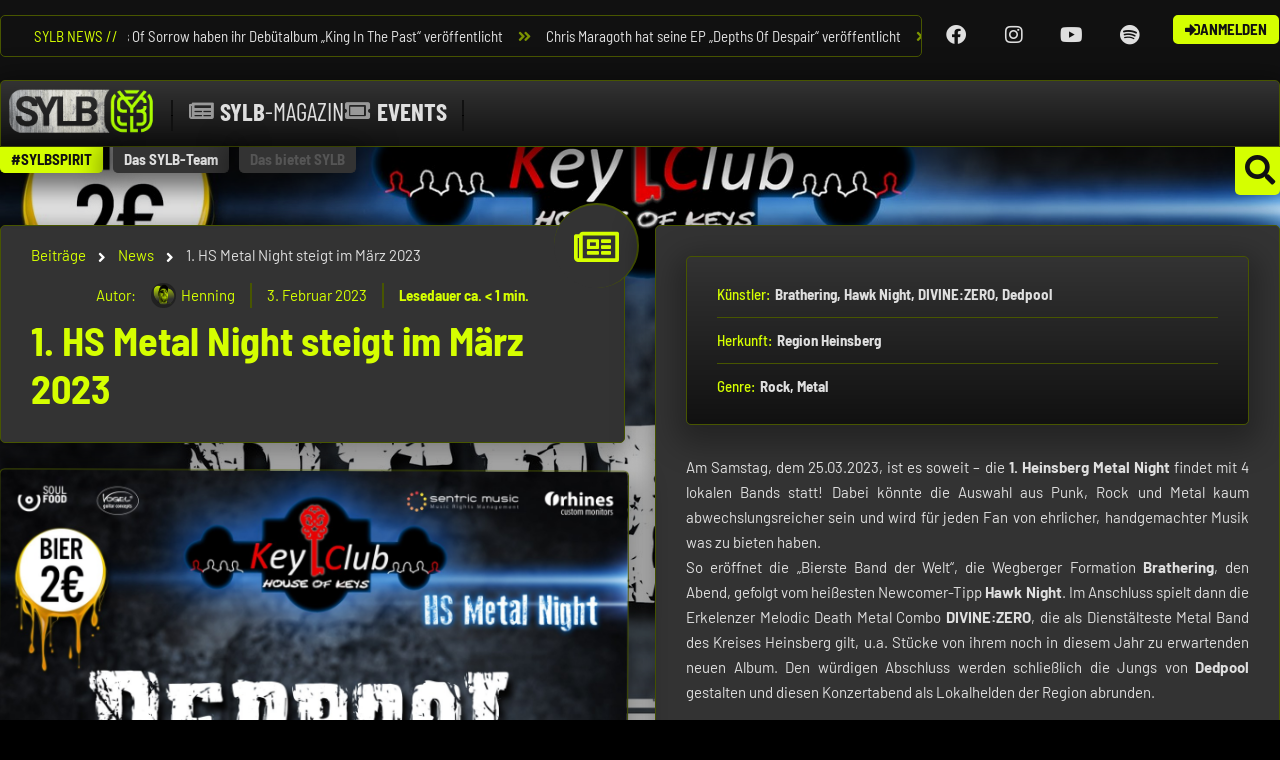

--- FILE ---
content_type: text/html; charset=UTF-8
request_url: https://sylb.eu/1-hs-metal-night-steigt-im-maerz-2023/
body_size: 36372
content:
<!DOCTYPE html>

<html lang="de">

<head>
	<meta charset="UTF-8">
	<meta name="viewport" content="width=device-width, initial-scale=1">
	<link rel="profile" href="http://gmpg.org/xfn/11">
	<meta name='robots' content='index, follow, max-image-preview:large, max-snippet:-1, max-video-preview:-1' />
	<style>img:is([sizes="auto" i], [sizes^="auto," i]) { contain-intrinsic-size: 3000px 1500px }</style>
	
	<!-- This site is optimized with the Yoast SEO plugin v26.8 - https://yoast.com/product/yoast-seo-wordpress/ -->
	<title>1. HS Metal Night steigt im März 2023 - SYLB-Network</title>
	<link rel="canonical" href="https://sylb.eu/1-hs-metal-night-steigt-im-maerz-2023/" />
	<meta property="og:locale" content="de_DE" />
	<meta property="og:type" content="article" />
	<meta property="og:title" content="1. HS Metal Night steigt im März 2023 - SYLB-Network" />
	<meta property="og:description" content="Am Samstag, dem 25.03.2023, ist es soweit – die 1. Heinsberg Metal Night findet mit 4 lokalen Bands statt! Dabei könnte die Auswahl aus Punk, Rock und Metal kaum abwechslungsreicher sein und wird für jeden Fan von ehrlicher, handgemachter Musik was zu bieten haben.So eröffnet die „Bierste Band der Welt“, die Wegberger Formation Brathering, den [&hellip;]" />
	<meta property="og:url" content="https://sylb.eu/1-hs-metal-night-steigt-im-maerz-2023/" />
	<meta property="og:site_name" content="SYLB-Network" />
	<meta property="article:author" content="https://www.facebook.com/DJ91274" />
	<meta property="article:published_time" content="2023-02-03T11:01:57+00:00" />
	<meta property="article:modified_time" content="2023-02-03T11:01:58+00:00" />
	<meta property="og:image" content="https://sylb.eu/wp-content/uploads/2023/02/Plakat-Heinsberg.jpg" />
	<meta property="og:image:width" content="1450" />
	<meta property="og:image:height" content="2048" />
	<meta property="og:image:type" content="image/jpeg" />
	<meta name="author" content="Henning" />
	<meta name="twitter:card" content="summary_large_image" />
	<meta name="twitter:label1" content="Verfasst von" />
	<meta name="twitter:data1" content="Henning" />
	<meta name="twitter:label2" content="Geschätzte Lesezeit" />
	<meta name="twitter:data2" content="1 Minute" />
	<script type="application/ld+json" class="yoast-schema-graph">{"@context":"https://schema.org","@graph":[{"@type":"Article","@id":"https://sylb.eu/1-hs-metal-night-steigt-im-maerz-2023/#article","isPartOf":{"@id":"https://sylb.eu/1-hs-metal-night-steigt-im-maerz-2023/"},"author":{"name":"Henning","@id":"https://sylb.eu/#/schema/person/231b4047be33f3807e9887eb7798665b"},"headline":"1. HS Metal Night steigt im März 2023","datePublished":"2023-02-03T11:01:57+00:00","dateModified":"2023-02-03T11:01:58+00:00","mainEntityOfPage":{"@id":"https://sylb.eu/1-hs-metal-night-steigt-im-maerz-2023/"},"wordCount":263,"publisher":{"@id":"https://sylb.eu/#organization"},"image":{"@id":"https://sylb.eu/1-hs-metal-night-steigt-im-maerz-2023/#primaryimage"},"thumbnailUrl":"https://sylb.eu/wp-content/uploads/2023/02/Plakat-Heinsberg.jpg","keywords":["Death Metal","Deutschland","Heinsberg","Konzert","Melodic Death Metal","Metal","Rock"],"articleSection":["News"],"inLanguage":"de"},{"@type":"WebPage","@id":"https://sylb.eu/1-hs-metal-night-steigt-im-maerz-2023/","url":"https://sylb.eu/1-hs-metal-night-steigt-im-maerz-2023/","name":"1. HS Metal Night steigt im März 2023 - SYLB-Network","isPartOf":{"@id":"https://sylb.eu/#website"},"primaryImageOfPage":{"@id":"https://sylb.eu/1-hs-metal-night-steigt-im-maerz-2023/#primaryimage"},"image":{"@id":"https://sylb.eu/1-hs-metal-night-steigt-im-maerz-2023/#primaryimage"},"thumbnailUrl":"https://sylb.eu/wp-content/uploads/2023/02/Plakat-Heinsberg.jpg","datePublished":"2023-02-03T11:01:57+00:00","dateModified":"2023-02-03T11:01:58+00:00","breadcrumb":{"@id":"https://sylb.eu/1-hs-metal-night-steigt-im-maerz-2023/#breadcrumb"},"inLanguage":"de","potentialAction":[{"@type":"ReadAction","target":["https://sylb.eu/1-hs-metal-night-steigt-im-maerz-2023/"]}]},{"@type":"ImageObject","inLanguage":"de","@id":"https://sylb.eu/1-hs-metal-night-steigt-im-maerz-2023/#primaryimage","url":"https://sylb.eu/wp-content/uploads/2023/02/Plakat-Heinsberg.jpg","contentUrl":"https://sylb.eu/wp-content/uploads/2023/02/Plakat-Heinsberg.jpg","width":1450,"height":2048},{"@type":"BreadcrumbList","@id":"https://sylb.eu/1-hs-metal-night-steigt-im-maerz-2023/#breadcrumb","itemListElement":[{"@type":"ListItem","position":1,"name":"Startseite","item":"https://sylb.eu/"},{"@type":"ListItem","position":2,"name":"1. HS Metal Night steigt im März 2023"}]},{"@type":"WebSite","@id":"https://sylb.eu/#website","url":"https://sylb.eu/","name":"SYLB-Network","description":"Wachstum für die Rock- &amp; Metal-Szene","publisher":{"@id":"https://sylb.eu/#organization"},"potentialAction":[{"@type":"SearchAction","target":{"@type":"EntryPoint","urlTemplate":"https://sylb.eu/?s={search_term_string}"},"query-input":{"@type":"PropertyValueSpecification","valueRequired":true,"valueName":"search_term_string"}}],"inLanguage":"de"},{"@type":"Organization","@id":"https://sylb.eu/#organization","name":"SYLB - Support Your Local Bands","url":"https://sylb.eu/","logo":{"@type":"ImageObject","inLanguage":"de","@id":"https://sylb.eu/#/schema/logo/image/","url":"https://sylb.eu/wp-content/uploads/2021/01/SYLB-Icon-textured2-glow.png","contentUrl":"https://sylb.eu/wp-content/uploads/2021/01/SYLB-Icon-textured2-glow.png","width":1717,"height":1717,"caption":"SYLB - Support Your Local Bands"},"image":{"@id":"https://sylb.eu/#/schema/logo/image/"}},{"@type":"Person","@id":"https://sylb.eu/#/schema/person/231b4047be33f3807e9887eb7798665b","name":"Henning","image":{"@type":"ImageObject","inLanguage":"de","@id":"https://sylb.eu/#/schema/person/image/","url":"https://sylb.eu/wp-content/uploads/2022/01/henning-190x190-1-96x96.png","contentUrl":"https://sylb.eu/wp-content/uploads/2022/01/henning-190x190-1-96x96.png","caption":"Henning"},"description":"Hier kommt Henning…! Wann immer möglich bin ich auf Underground-Events anzutreffen, der persönliche Kontakt zu den Bands auf ihren Gigs ist mir extrem wichtig. Bei SYLB zuständig für: · Teambuilding · Öffentlichkeitsarbeit · Social Media · Playlists · Main Contact Fanpost, Lobhudeleien und Liebesbriefe bitte an: henning@sylb.eu IG: https://www.instagram.com/henning.sylb","sameAs":["https://sylb.eu/benutzer/Henning","https://www.facebook.com/DJ91274","https://www.instagram.com/henning.sylb","https://www.youtube.com/channel/UC_JaPjfJxebu1eMLF2OJKqA/playlists"],"url":"https://sylb.eu/author/henning/"}]}</script>
	<!-- / Yoast SEO plugin. -->


<link rel="alternate" type="application/rss+xml" title="SYLB-Network &raquo; Feed" href="https://sylb.eu/feed/" />
<link rel="alternate" type="application/rss+xml" title="SYLB-Network &raquo; Kommentar-Feed" href="https://sylb.eu/comments/feed/" />
		<style class="wpbf-google-fonts"></style>
		<script>
window._wpemojiSettings = {"baseUrl":"https:\/\/s.w.org\/images\/core\/emoji\/15.0.3\/72x72\/","ext":".png","svgUrl":"https:\/\/s.w.org\/images\/core\/emoji\/15.0.3\/svg\/","svgExt":".svg","source":{"concatemoji":"https:\/\/sylb.eu\/wp-includes\/js\/wp-emoji-release.min.js?ver=1ba3efa6fea91a6b7c050a4e4e59105a"}};
/*! This file is auto-generated */
!function(i,n){var o,s,e;function c(e){try{var t={supportTests:e,timestamp:(new Date).valueOf()};sessionStorage.setItem(o,JSON.stringify(t))}catch(e){}}function p(e,t,n){e.clearRect(0,0,e.canvas.width,e.canvas.height),e.fillText(t,0,0);var t=new Uint32Array(e.getImageData(0,0,e.canvas.width,e.canvas.height).data),r=(e.clearRect(0,0,e.canvas.width,e.canvas.height),e.fillText(n,0,0),new Uint32Array(e.getImageData(0,0,e.canvas.width,e.canvas.height).data));return t.every(function(e,t){return e===r[t]})}function u(e,t,n){switch(t){case"flag":return n(e,"\ud83c\udff3\ufe0f\u200d\u26a7\ufe0f","\ud83c\udff3\ufe0f\u200b\u26a7\ufe0f")?!1:!n(e,"\ud83c\uddfa\ud83c\uddf3","\ud83c\uddfa\u200b\ud83c\uddf3")&&!n(e,"\ud83c\udff4\udb40\udc67\udb40\udc62\udb40\udc65\udb40\udc6e\udb40\udc67\udb40\udc7f","\ud83c\udff4\u200b\udb40\udc67\u200b\udb40\udc62\u200b\udb40\udc65\u200b\udb40\udc6e\u200b\udb40\udc67\u200b\udb40\udc7f");case"emoji":return!n(e,"\ud83d\udc26\u200d\u2b1b","\ud83d\udc26\u200b\u2b1b")}return!1}function f(e,t,n){var r="undefined"!=typeof WorkerGlobalScope&&self instanceof WorkerGlobalScope?new OffscreenCanvas(300,150):i.createElement("canvas"),a=r.getContext("2d",{willReadFrequently:!0}),o=(a.textBaseline="top",a.font="600 32px Arial",{});return e.forEach(function(e){o[e]=t(a,e,n)}),o}function t(e){var t=i.createElement("script");t.src=e,t.defer=!0,i.head.appendChild(t)}"undefined"!=typeof Promise&&(o="wpEmojiSettingsSupports",s=["flag","emoji"],n.supports={everything:!0,everythingExceptFlag:!0},e=new Promise(function(e){i.addEventListener("DOMContentLoaded",e,{once:!0})}),new Promise(function(t){var n=function(){try{var e=JSON.parse(sessionStorage.getItem(o));if("object"==typeof e&&"number"==typeof e.timestamp&&(new Date).valueOf()<e.timestamp+604800&&"object"==typeof e.supportTests)return e.supportTests}catch(e){}return null}();if(!n){if("undefined"!=typeof Worker&&"undefined"!=typeof OffscreenCanvas&&"undefined"!=typeof URL&&URL.createObjectURL&&"undefined"!=typeof Blob)try{var e="postMessage("+f.toString()+"("+[JSON.stringify(s),u.toString(),p.toString()].join(",")+"));",r=new Blob([e],{type:"text/javascript"}),a=new Worker(URL.createObjectURL(r),{name:"wpTestEmojiSupports"});return void(a.onmessage=function(e){c(n=e.data),a.terminate(),t(n)})}catch(e){}c(n=f(s,u,p))}t(n)}).then(function(e){for(var t in e)n.supports[t]=e[t],n.supports.everything=n.supports.everything&&n.supports[t],"flag"!==t&&(n.supports.everythingExceptFlag=n.supports.everythingExceptFlag&&n.supports[t]);n.supports.everythingExceptFlag=n.supports.everythingExceptFlag&&!n.supports.flag,n.DOMReady=!1,n.readyCallback=function(){n.DOMReady=!0}}).then(function(){return e}).then(function(){var e;n.supports.everything||(n.readyCallback(),(e=n.source||{}).concatemoji?t(e.concatemoji):e.wpemoji&&e.twemoji&&(t(e.twemoji),t(e.wpemoji)))}))}((window,document),window._wpemojiSettings);
</script>
		<style id="content-control-block-styles">
			@media (max-width: 640px) {
	.cc-hide-on-mobile {
		display: none !important;
	}
}
@media (min-width: 641px) and (max-width: 920px) {
	.cc-hide-on-tablet {
		display: none !important;
	}
}
@media (min-width: 921px) and (max-width: 1440px) {
	.cc-hide-on-desktop {
		display: none !important;
	}
}		</style>
		<link rel='stylesheet' id='acy_front_messages_css-css' href='https://sylb.eu/wp-content/plugins/acymailing/media/css/front/messages.min.css?v=1740501236&#038;ver=1ba3efa6fea91a6b7c050a4e4e59105a' media='all' />
<style id='wp-emoji-styles-inline-css'>

	img.wp-smiley, img.emoji {
		display: inline !important;
		border: none !important;
		box-shadow: none !important;
		height: 1em !important;
		width: 1em !important;
		margin: 0 0.07em !important;
		vertical-align: -0.1em !important;
		background: none !important;
		padding: 0 !important;
	}
</style>
<link rel='stylesheet' id='wp-block-library-css' href='https://sylb.eu/wp-includes/css/dist/block-library/style.min.css?ver=1ba3efa6fea91a6b7c050a4e4e59105a' media='all' />
<link rel='stylesheet' id='content-control-block-styles-css' href='https://sylb.eu/wp-content/plugins/content-control/dist/style-block-editor.css?ver=2.5.0' media='all' />
<style id='global-styles-inline-css'>
:root{--wp--preset--aspect-ratio--square: 1;--wp--preset--aspect-ratio--4-3: 4/3;--wp--preset--aspect-ratio--3-4: 3/4;--wp--preset--aspect-ratio--3-2: 3/2;--wp--preset--aspect-ratio--2-3: 2/3;--wp--preset--aspect-ratio--16-9: 16/9;--wp--preset--aspect-ratio--9-16: 9/16;--wp--preset--color--black: #000000;--wp--preset--color--cyan-bluish-gray: #abb8c3;--wp--preset--color--white: #ffffff;--wp--preset--color--pale-pink: #f78da7;--wp--preset--color--vivid-red: #cf2e2e;--wp--preset--color--luminous-vivid-orange: #ff6900;--wp--preset--color--luminous-vivid-amber: #fcb900;--wp--preset--color--light-green-cyan: #7bdcb5;--wp--preset--color--vivid-green-cyan: #00d084;--wp--preset--color--pale-cyan-blue: #8ed1fc;--wp--preset--color--vivid-cyan-blue: #0693e3;--wp--preset--color--vivid-purple: #9b51e0;--wp--preset--gradient--vivid-cyan-blue-to-vivid-purple: linear-gradient(135deg,rgba(6,147,227,1) 0%,rgb(155,81,224) 100%);--wp--preset--gradient--light-green-cyan-to-vivid-green-cyan: linear-gradient(135deg,rgb(122,220,180) 0%,rgb(0,208,130) 100%);--wp--preset--gradient--luminous-vivid-amber-to-luminous-vivid-orange: linear-gradient(135deg,rgba(252,185,0,1) 0%,rgba(255,105,0,1) 100%);--wp--preset--gradient--luminous-vivid-orange-to-vivid-red: linear-gradient(135deg,rgba(255,105,0,1) 0%,rgb(207,46,46) 100%);--wp--preset--gradient--very-light-gray-to-cyan-bluish-gray: linear-gradient(135deg,rgb(238,238,238) 0%,rgb(169,184,195) 100%);--wp--preset--gradient--cool-to-warm-spectrum: linear-gradient(135deg,rgb(74,234,220) 0%,rgb(151,120,209) 20%,rgb(207,42,186) 40%,rgb(238,44,130) 60%,rgb(251,105,98) 80%,rgb(254,248,76) 100%);--wp--preset--gradient--blush-light-purple: linear-gradient(135deg,rgb(255,206,236) 0%,rgb(152,150,240) 100%);--wp--preset--gradient--blush-bordeaux: linear-gradient(135deg,rgb(254,205,165) 0%,rgb(254,45,45) 50%,rgb(107,0,62) 100%);--wp--preset--gradient--luminous-dusk: linear-gradient(135deg,rgb(255,203,112) 0%,rgb(199,81,192) 50%,rgb(65,88,208) 100%);--wp--preset--gradient--pale-ocean: linear-gradient(135deg,rgb(255,245,203) 0%,rgb(182,227,212) 50%,rgb(51,167,181) 100%);--wp--preset--gradient--electric-grass: linear-gradient(135deg,rgb(202,248,128) 0%,rgb(113,206,126) 100%);--wp--preset--gradient--midnight: linear-gradient(135deg,rgb(2,3,129) 0%,rgb(40,116,252) 100%);--wp--preset--font-size--small: 14px;--wp--preset--font-size--medium: 20px;--wp--preset--font-size--large: 20px;--wp--preset--font-size--x-large: 42px;--wp--preset--font-size--tiny: 12px;--wp--preset--font-size--regular: 16px;--wp--preset--font-size--larger: 32px;--wp--preset--font-size--extra: 44px;--wp--preset--spacing--20: 0.44rem;--wp--preset--spacing--30: 0.67rem;--wp--preset--spacing--40: 1rem;--wp--preset--spacing--50: 1.5rem;--wp--preset--spacing--60: 2.25rem;--wp--preset--spacing--70: 3.38rem;--wp--preset--spacing--80: 5.06rem;--wp--preset--shadow--natural: 6px 6px 9px rgba(0, 0, 0, 0.2);--wp--preset--shadow--deep: 12px 12px 50px rgba(0, 0, 0, 0.4);--wp--preset--shadow--sharp: 6px 6px 0px rgba(0, 0, 0, 0.2);--wp--preset--shadow--outlined: 6px 6px 0px -3px rgba(255, 255, 255, 1), 6px 6px rgba(0, 0, 0, 1);--wp--preset--shadow--crisp: 6px 6px 0px rgba(0, 0, 0, 1);}:root { --wp--style--global--content-size: 1000px;--wp--style--global--wide-size: 1400px; }:where(body) { margin: 0; }.wp-site-blocks > .alignleft { float: left; margin-right: 2em; }.wp-site-blocks > .alignright { float: right; margin-left: 2em; }.wp-site-blocks > .aligncenter { justify-content: center; margin-left: auto; margin-right: auto; }:where(.wp-site-blocks) > * { margin-block-start: 24px; margin-block-end: 0; }:where(.wp-site-blocks) > :first-child { margin-block-start: 0; }:where(.wp-site-blocks) > :last-child { margin-block-end: 0; }:root { --wp--style--block-gap: 24px; }:root :where(.is-layout-flow) > :first-child{margin-block-start: 0;}:root :where(.is-layout-flow) > :last-child{margin-block-end: 0;}:root :where(.is-layout-flow) > *{margin-block-start: 24px;margin-block-end: 0;}:root :where(.is-layout-constrained) > :first-child{margin-block-start: 0;}:root :where(.is-layout-constrained) > :last-child{margin-block-end: 0;}:root :where(.is-layout-constrained) > *{margin-block-start: 24px;margin-block-end: 0;}:root :where(.is-layout-flex){gap: 24px;}:root :where(.is-layout-grid){gap: 24px;}.is-layout-flow > .alignleft{float: left;margin-inline-start: 0;margin-inline-end: 2em;}.is-layout-flow > .alignright{float: right;margin-inline-start: 2em;margin-inline-end: 0;}.is-layout-flow > .aligncenter{margin-left: auto !important;margin-right: auto !important;}.is-layout-constrained > .alignleft{float: left;margin-inline-start: 0;margin-inline-end: 2em;}.is-layout-constrained > .alignright{float: right;margin-inline-start: 2em;margin-inline-end: 0;}.is-layout-constrained > .aligncenter{margin-left: auto !important;margin-right: auto !important;}.is-layout-constrained > :where(:not(.alignleft):not(.alignright):not(.alignfull)){max-width: var(--wp--style--global--content-size);margin-left: auto !important;margin-right: auto !important;}.is-layout-constrained > .alignwide{max-width: var(--wp--style--global--wide-size);}body .is-layout-flex{display: flex;}.is-layout-flex{flex-wrap: wrap;align-items: center;}.is-layout-flex > :is(*, div){margin: 0;}body .is-layout-grid{display: grid;}.is-layout-grid > :is(*, div){margin: 0;}body{padding-top: 0px;padding-right: 0px;padding-bottom: 0px;padding-left: 0px;}a:where(:not(.wp-element-button)){text-decoration: underline;}:root :where(.wp-element-button, .wp-block-button__link){background-color: #32373c;border-width: 0;color: #fff;font-family: inherit;font-size: inherit;line-height: inherit;padding: calc(0.667em + 2px) calc(1.333em + 2px);text-decoration: none;}.has-black-color{color: var(--wp--preset--color--black) !important;}.has-cyan-bluish-gray-color{color: var(--wp--preset--color--cyan-bluish-gray) !important;}.has-white-color{color: var(--wp--preset--color--white) !important;}.has-pale-pink-color{color: var(--wp--preset--color--pale-pink) !important;}.has-vivid-red-color{color: var(--wp--preset--color--vivid-red) !important;}.has-luminous-vivid-orange-color{color: var(--wp--preset--color--luminous-vivid-orange) !important;}.has-luminous-vivid-amber-color{color: var(--wp--preset--color--luminous-vivid-amber) !important;}.has-light-green-cyan-color{color: var(--wp--preset--color--light-green-cyan) !important;}.has-vivid-green-cyan-color{color: var(--wp--preset--color--vivid-green-cyan) !important;}.has-pale-cyan-blue-color{color: var(--wp--preset--color--pale-cyan-blue) !important;}.has-vivid-cyan-blue-color{color: var(--wp--preset--color--vivid-cyan-blue) !important;}.has-vivid-purple-color{color: var(--wp--preset--color--vivid-purple) !important;}.has-black-background-color{background-color: var(--wp--preset--color--black) !important;}.has-cyan-bluish-gray-background-color{background-color: var(--wp--preset--color--cyan-bluish-gray) !important;}.has-white-background-color{background-color: var(--wp--preset--color--white) !important;}.has-pale-pink-background-color{background-color: var(--wp--preset--color--pale-pink) !important;}.has-vivid-red-background-color{background-color: var(--wp--preset--color--vivid-red) !important;}.has-luminous-vivid-orange-background-color{background-color: var(--wp--preset--color--luminous-vivid-orange) !important;}.has-luminous-vivid-amber-background-color{background-color: var(--wp--preset--color--luminous-vivid-amber) !important;}.has-light-green-cyan-background-color{background-color: var(--wp--preset--color--light-green-cyan) !important;}.has-vivid-green-cyan-background-color{background-color: var(--wp--preset--color--vivid-green-cyan) !important;}.has-pale-cyan-blue-background-color{background-color: var(--wp--preset--color--pale-cyan-blue) !important;}.has-vivid-cyan-blue-background-color{background-color: var(--wp--preset--color--vivid-cyan-blue) !important;}.has-vivid-purple-background-color{background-color: var(--wp--preset--color--vivid-purple) !important;}.has-black-border-color{border-color: var(--wp--preset--color--black) !important;}.has-cyan-bluish-gray-border-color{border-color: var(--wp--preset--color--cyan-bluish-gray) !important;}.has-white-border-color{border-color: var(--wp--preset--color--white) !important;}.has-pale-pink-border-color{border-color: var(--wp--preset--color--pale-pink) !important;}.has-vivid-red-border-color{border-color: var(--wp--preset--color--vivid-red) !important;}.has-luminous-vivid-orange-border-color{border-color: var(--wp--preset--color--luminous-vivid-orange) !important;}.has-luminous-vivid-amber-border-color{border-color: var(--wp--preset--color--luminous-vivid-amber) !important;}.has-light-green-cyan-border-color{border-color: var(--wp--preset--color--light-green-cyan) !important;}.has-vivid-green-cyan-border-color{border-color: var(--wp--preset--color--vivid-green-cyan) !important;}.has-pale-cyan-blue-border-color{border-color: var(--wp--preset--color--pale-cyan-blue) !important;}.has-vivid-cyan-blue-border-color{border-color: var(--wp--preset--color--vivid-cyan-blue) !important;}.has-vivid-purple-border-color{border-color: var(--wp--preset--color--vivid-purple) !important;}.has-vivid-cyan-blue-to-vivid-purple-gradient-background{background: var(--wp--preset--gradient--vivid-cyan-blue-to-vivid-purple) !important;}.has-light-green-cyan-to-vivid-green-cyan-gradient-background{background: var(--wp--preset--gradient--light-green-cyan-to-vivid-green-cyan) !important;}.has-luminous-vivid-amber-to-luminous-vivid-orange-gradient-background{background: var(--wp--preset--gradient--luminous-vivid-amber-to-luminous-vivid-orange) !important;}.has-luminous-vivid-orange-to-vivid-red-gradient-background{background: var(--wp--preset--gradient--luminous-vivid-orange-to-vivid-red) !important;}.has-very-light-gray-to-cyan-bluish-gray-gradient-background{background: var(--wp--preset--gradient--very-light-gray-to-cyan-bluish-gray) !important;}.has-cool-to-warm-spectrum-gradient-background{background: var(--wp--preset--gradient--cool-to-warm-spectrum) !important;}.has-blush-light-purple-gradient-background{background: var(--wp--preset--gradient--blush-light-purple) !important;}.has-blush-bordeaux-gradient-background{background: var(--wp--preset--gradient--blush-bordeaux) !important;}.has-luminous-dusk-gradient-background{background: var(--wp--preset--gradient--luminous-dusk) !important;}.has-pale-ocean-gradient-background{background: var(--wp--preset--gradient--pale-ocean) !important;}.has-electric-grass-gradient-background{background: var(--wp--preset--gradient--electric-grass) !important;}.has-midnight-gradient-background{background: var(--wp--preset--gradient--midnight) !important;}.has-small-font-size{font-size: var(--wp--preset--font-size--small) !important;}.has-medium-font-size{font-size: var(--wp--preset--font-size--medium) !important;}.has-large-font-size{font-size: var(--wp--preset--font-size--large) !important;}.has-x-large-font-size{font-size: var(--wp--preset--font-size--x-large) !important;}.has-tiny-font-size{font-size: var(--wp--preset--font-size--tiny) !important;}.has-regular-font-size{font-size: var(--wp--preset--font-size--regular) !important;}.has-larger-font-size{font-size: var(--wp--preset--font-size--larger) !important;}.has-extra-font-size{font-size: var(--wp--preset--font-size--extra) !important;}
:root :where(.wp-block-pullquote){font-size: 1.5em;line-height: 1.6;}
</style>
<link rel='stylesheet' id='fd-nt-style-css' href='https://sylb.eu/wp-content/plugins/news-ticker-widget-for-elementor/assets/css/ele-news-ticker.css?ver=1ba3efa6fea91a6b7c050a4e4e59105a' media='all' />
<link rel='stylesheet' id='ticker-style-css' href='https://sylb.eu/wp-content/plugins/news-ticker-widget-for-elementor/assets/css/ticker.css?ver=1ba3efa6fea91a6b7c050a4e4e59105a' media='all' />
<link rel='stylesheet' id='wpbf-icon-font-css' href='https://sylb.eu/wp-content/themes/page-builder-framework/css/min/iconfont-min.css?ver=2.11.5' media='all' />
<link rel='stylesheet' id='wpbf-style-css' href='https://sylb.eu/wp-content/themes/page-builder-framework/css/min/style-min.css?ver=2.11.5' media='all' />
<style id='wpbf-style-inline-css'>
@media screen and (max-width:768px){.scrolltop{right:10px;bottom:10px;}}.wpbf-button,input[type="submit"]{border-width:1px;border-style:solid;border-color:#d5ff00;}.wpbf-button:hover,input[type="submit"]:hover{border-color:#485600;}.wpbf-button-primary{border-color:#485600;}.wpbf-button-primary:hover{border-color:#485600;}.wpbf-button,input[type="submit"]{border-radius:5px;background:#d5ff00;color:#111111;}.wpbf-button:hover,input[type="submit"]:hover{background:#333333;color:#d5ff00;}.wpbf-button-primary{background:#d5ff00;color:#111111;}.wpbf-button-primary:hover{background:#333333;color:#d5ff00;}.wp-block-button__link:not(.has-text-color){color:#111111;}.wp-block-button__link:not(.has-text-color):hover{color:#111111;}.wp-block-button__link:not(.has-background){background:#d5ff00;}.is-style-outline .wp-block-button__link:not(.has-text-color){border-color:#d5ff00;color:#d5ff00;}.wp-block-button:not(.is-style-outline) .wp-block-button__link:not(.has-background):not(.has-text-color):hover{background:#333333;color:#d5ff00;}.is-style-outline .wp-block-button__link:not(.has-text-color):not(.has-background):hover{border-color:#333333;color:#333333;}.wpbf-archive-content .wpbf-post{text-align:left;}
</style>
<link rel='stylesheet' id='wpbf-responsive-css' href='https://sylb.eu/wp-content/themes/page-builder-framework/css/min/responsive-min.css?ver=2.11.5' media='all' />
<link rel='stylesheet' id='e-animation-fadeInDown-css' href='https://sylb.eu/wp-content/plugins/elementor/assets/lib/animations/styles/fadeInDown.min.css?ver=3.27.6' media='all' />
<link rel='stylesheet' id='elementor-frontend-css' href='https://sylb.eu/wp-content/plugins/elementor/assets/css/frontend.min.css?ver=3.27.6' media='all' />
<style id='elementor-frontend-inline-css'>
.elementor-479 .elementor-element.elementor-element-4d9a624:not(.elementor-motion-effects-element-type-background) > .ee-parallax > .ee-parallax__inner{background-image:url("https://sylb.eu/wp-content/uploads/2023/02/Plakat-Heinsberg.jpg");}.elementor-479 .elementor-element.elementor-element-4d9a624:not(.elementor-motion-effects-element-type-background), .elementor-479 .elementor-element.elementor-element-4d9a624 > .elementor-motion-effects-container > .elementor-motion-effects-layer{background-image:url("https://sylb.eu/wp-content/uploads/2023/02/Plakat-Heinsberg.jpg");}
</style>
<link rel='stylesheet' id='widget-heading-css' href='https://sylb.eu/wp-content/plugins/elementor/assets/css/widget-heading.min.css?ver=3.27.6' media='all' />
<link rel='stylesheet' id='e-animation-fadeIn-css' href='https://sylb.eu/wp-content/plugins/elementor/assets/lib/animations/styles/fadeIn.min.css?ver=3.27.6' media='all' />
<link rel='stylesheet' id='widget-icon-list-css' href='https://sylb.eu/wp-content/plugins/elementor/assets/css/widget-icon-list.min.css?ver=3.27.6' media='all' />
<link rel='stylesheet' id='widget-divider-css' href='https://sylb.eu/wp-content/plugins/elementor/assets/css/widget-divider.min.css?ver=3.27.6' media='all' />
<link rel='stylesheet' id='widget-image-css' href='https://sylb.eu/wp-content/plugins/elementor/assets/css/widget-image.min.css?ver=3.27.6' media='all' />
<link rel='stylesheet' id='e-animation-slideInDown-css' href='https://sylb.eu/wp-content/plugins/elementor/assets/lib/animations/styles/slideInDown.min.css?ver=3.27.6' media='all' />
<link rel='stylesheet' id='e-popup-css' href='https://sylb.eu/wp-content/plugins/elementor-pro/assets/css/conditionals/popup.min.css?ver=3.27.4' media='all' />
<link rel='stylesheet' id='swiper-css' href='https://sylb.eu/wp-content/plugins/elementor/assets/lib/swiper/v8/css/swiper.min.css?ver=8.4.5' media='all' />
<link rel='stylesheet' id='e-swiper-css' href='https://sylb.eu/wp-content/plugins/elementor/assets/css/conditionals/e-swiper.min.css?ver=3.27.6' media='all' />
<link rel='stylesheet' id='widget-tabs-css' href='https://sylb.eu/wp-content/plugins/elementor/assets/css/widget-tabs.min.css?ver=3.27.6' media='all' />
<link rel='stylesheet' id='e-animation-zoomIn-css' href='https://sylb.eu/wp-content/plugins/elementor/assets/lib/animations/styles/zoomIn.min.css?ver=3.27.6' media='all' />
<link rel='stylesheet' id='widget-lottie-css' href='https://sylb.eu/wp-content/plugins/elementor-pro/assets/css/widget-lottie.min.css?ver=3.27.4' media='all' />
<link rel='stylesheet' id='widget-social-icons-css' href='https://sylb.eu/wp-content/plugins/elementor/assets/css/widget-social-icons.min.css?ver=3.27.6' media='all' />
<link rel='stylesheet' id='e-apple-webkit-css' href='https://sylb.eu/wp-content/plugins/elementor/assets/css/conditionals/apple-webkit.min.css?ver=3.27.6' media='all' />
<link rel='stylesheet' id='widget-nav-menu-css' href='https://sylb.eu/wp-content/plugins/elementor-pro/assets/css/widget-nav-menu.min.css?ver=3.27.4' media='all' />
<link rel='stylesheet' id='e-animation-float-css' href='https://sylb.eu/wp-content/plugins/elementor/assets/lib/animations/styles/e-animation-float.min.css?ver=3.27.6' media='all' />
<link rel='stylesheet' id='e-shapes-css' href='https://sylb.eu/wp-content/plugins/elementor/assets/css/conditionals/shapes.min.css?ver=3.27.6' media='all' />
<link rel='stylesheet' id='widget-text-editor-css' href='https://sylb.eu/wp-content/plugins/elementor/assets/css/widget-text-editor.min.css?ver=3.27.6' media='all' />
<link rel='stylesheet' id='widget-post-info-css' href='https://sylb.eu/wp-content/plugins/elementor-pro/assets/css/widget-post-info.min.css?ver=3.27.4' media='all' />
<link rel='stylesheet' id='elementor-icons-shared-0-css' href='https://sylb.eu/wp-content/plugins/elementor/assets/lib/font-awesome/css/fontawesome.min.css?ver=5.15.3' media='all' />
<link rel='stylesheet' id='elementor-icons-fa-regular-css' href='https://sylb.eu/wp-content/plugins/elementor/assets/lib/font-awesome/css/regular.min.css?ver=5.15.3' media='all' />
<link rel='stylesheet' id='elementor-icons-fa-solid-css' href='https://sylb.eu/wp-content/plugins/elementor/assets/lib/font-awesome/css/solid.min.css?ver=5.15.3' media='all' />
<link rel='stylesheet' id='e-animation-fadeInUp-css' href='https://sylb.eu/wp-content/plugins/elementor/assets/lib/animations/styles/fadeInUp.min.css?ver=3.27.6' media='all' />
<link rel='stylesheet' id='e-animation-tada-css' href='https://sylb.eu/wp-content/plugins/elementor/assets/lib/animations/styles/tada.min.css?ver=3.27.6' media='all' />
<link rel='stylesheet' id='widget-video-css' href='https://sylb.eu/wp-content/plugins/elementor/assets/css/widget-video.min.css?ver=3.27.6' media='all' />
<link rel='stylesheet' id='e-motion-fx-css' href='https://sylb.eu/wp-content/plugins/elementor-pro/assets/css/modules/motion-fx.min.css?ver=3.27.4' media='all' />
<link rel='stylesheet' id='widget-share-buttons-css' href='https://sylb.eu/wp-content/plugins/elementor-pro/assets/css/widget-share-buttons.min.css?ver=3.27.4' media='all' />
<link rel='stylesheet' id='elementor-icons-fa-brands-css' href='https://sylb.eu/wp-content/plugins/elementor/assets/lib/font-awesome/css/brands.min.css?ver=5.15.3' media='all' />
<link rel='stylesheet' id='elementor-icons-css' href='https://sylb.eu/wp-content/plugins/elementor/assets/lib/eicons/css/elementor-icons.min.css?ver=5.35.0' media='all' />
<link rel='stylesheet' id='elementor-post-5-css' href='https://sylb.eu/wp-content/uploads/elementor/css/post-5.css?ver=1740501360' media='all' />
<link rel='stylesheet' id='namogo-icons-css' href='https://sylb.eu/wp-content/plugins/elementor-extras/assets/lib/nicons/css/nicons.css?ver=2.2.52' media='all' />
<link rel='stylesheet' id='elementor-extras-frontend-css' href='https://sylb.eu/wp-content/plugins/elementor-extras/assets/css/frontend.min.css?ver=2.2.52' media='all' />
<link rel='stylesheet' id='elementor-post-13991-css' href='https://sylb.eu/wp-content/uploads/elementor/css/post-13991.css?ver=1740501360' media='all' />
<link rel='stylesheet' id='elementor-post-13890-css' href='https://sylb.eu/wp-content/uploads/elementor/css/post-13890.css?ver=1740501360' media='all' />
<link rel='stylesheet' id='elementor-post-8714-css' href='https://sylb.eu/wp-content/uploads/elementor/css/post-8714.css?ver=1740561238' media='all' />
<link rel='stylesheet' id='elementor-post-8221-css' href='https://sylb.eu/wp-content/uploads/elementor/css/post-8221.css?ver=1740501360' media='all' />
<link rel='stylesheet' id='elementor-post-5371-css' href='https://sylb.eu/wp-content/uploads/elementor/css/post-5371.css?ver=1740501360' media='all' />
<link rel='stylesheet' id='elementor-post-1233-css' href='https://sylb.eu/wp-content/uploads/elementor/css/post-1233.css?ver=1740501360' media='all' />
<link rel='stylesheet' id='elementor-post-13723-css' href='https://sylb.eu/wp-content/uploads/elementor/css/post-13723.css?ver=1740501360' media='all' />
<link rel='stylesheet' id='elementor-post-190-css' href='https://sylb.eu/wp-content/uploads/elementor/css/post-190.css?ver=1740501360' media='all' />
<link rel='stylesheet' id='elementor-post-479-css' href='https://sylb.eu/wp-content/uploads/elementor/css/post-479.css?ver=1740501430' media='all' />
<link rel='stylesheet' id='sp-dsgvo_twbs4_grid-css' href='https://sylb.eu/wp-content/plugins/shapepress-dsgvo/public/css/bootstrap-grid.min.css?ver=3.1.32' media='all' />
<link rel='stylesheet' id='sp-dsgvo-css' href='https://sylb.eu/wp-content/plugins/shapepress-dsgvo/public/css/sp-dsgvo-public.min.css?ver=3.1.32' media='all' />
<link rel='stylesheet' id='sp-dsgvo_popup-css' href='https://sylb.eu/wp-content/plugins/shapepress-dsgvo/public/css/sp-dsgvo-popup.min.css?ver=3.1.32' media='all' />
<link rel='stylesheet' id='simplebar-css' href='https://sylb.eu/wp-content/plugins/shapepress-dsgvo/public/css/simplebar.min.css?ver=1ba3efa6fea91a6b7c050a4e4e59105a' media='all' />
<link rel='stylesheet' id='eael-general-css' href='https://sylb.eu/wp-content/plugins/essential-addons-for-elementor-lite/assets/front-end/css/view/general.min.css?ver=6.1.4' media='all' />
<link rel='stylesheet' id='um_modal-css' href='https://sylb.eu/wp-content/plugins/ultimate-member/assets/css/um-modal.min.css?ver=2.10.0' media='all' />
<link rel='stylesheet' id='um_ui-css' href='https://sylb.eu/wp-content/plugins/ultimate-member/assets/libs/jquery-ui/jquery-ui.min.css?ver=1.13.2' media='all' />
<link rel='stylesheet' id='um_tipsy-css' href='https://sylb.eu/wp-content/plugins/ultimate-member/assets/libs/tipsy/tipsy.min.css?ver=1.0.0a' media='all' />
<link rel='stylesheet' id='um_raty-css' href='https://sylb.eu/wp-content/plugins/ultimate-member/assets/libs/raty/um-raty.min.css?ver=2.6.0' media='all' />
<link rel='stylesheet' id='select2-css' href='https://sylb.eu/wp-content/plugins/ultimate-member/assets/libs/select2/select2.min.css?ver=4.0.13' media='all' />
<link rel='stylesheet' id='um_fileupload-css' href='https://sylb.eu/wp-content/plugins/ultimate-member/assets/css/um-fileupload.min.css?ver=2.10.0' media='all' />
<link rel='stylesheet' id='um_confirm-css' href='https://sylb.eu/wp-content/plugins/ultimate-member/assets/libs/um-confirm/um-confirm.min.css?ver=1.0' media='all' />
<link rel='stylesheet' id='um_datetime-css' href='https://sylb.eu/wp-content/plugins/ultimate-member/assets/libs/pickadate/default.min.css?ver=3.6.2' media='all' />
<link rel='stylesheet' id='um_datetime_date-css' href='https://sylb.eu/wp-content/plugins/ultimate-member/assets/libs/pickadate/default.date.min.css?ver=3.6.2' media='all' />
<link rel='stylesheet' id='um_datetime_time-css' href='https://sylb.eu/wp-content/plugins/ultimate-member/assets/libs/pickadate/default.time.min.css?ver=3.6.2' media='all' />
<link rel='stylesheet' id='um_fonticons_ii-css' href='https://sylb.eu/wp-content/plugins/ultimate-member/assets/libs/legacy/fonticons/fonticons-ii.min.css?ver=2.10.0' media='all' />
<link rel='stylesheet' id='um_fonticons_fa-css' href='https://sylb.eu/wp-content/plugins/ultimate-member/assets/libs/legacy/fonticons/fonticons-fa.min.css?ver=2.10.0' media='all' />
<link rel='stylesheet' id='um_fontawesome-css' href='https://sylb.eu/wp-content/plugins/ultimate-member/assets/css/um-fontawesome.min.css?ver=6.5.2' media='all' />
<link rel='stylesheet' id='um_common-css' href='https://sylb.eu/wp-content/plugins/ultimate-member/assets/css/common.min.css?ver=2.10.0' media='all' />
<link rel='stylesheet' id='um_responsive-css' href='https://sylb.eu/wp-content/plugins/ultimate-member/assets/css/um-responsive.min.css?ver=2.10.0' media='all' />
<link rel='stylesheet' id='um_styles-css' href='https://sylb.eu/wp-content/plugins/ultimate-member/assets/css/um-styles.min.css?ver=2.10.0' media='all' />
<link rel='stylesheet' id='um_crop-css' href='https://sylb.eu/wp-content/plugins/ultimate-member/assets/libs/cropper/cropper.min.css?ver=1.6.1' media='all' />
<link rel='stylesheet' id='um_profile-css' href='https://sylb.eu/wp-content/plugins/ultimate-member/assets/css/um-profile.min.css?ver=2.10.0' media='all' />
<link rel='stylesheet' id='um_account-css' href='https://sylb.eu/wp-content/plugins/ultimate-member/assets/css/um-account.min.css?ver=2.10.0' media='all' />
<link rel='stylesheet' id='um_misc-css' href='https://sylb.eu/wp-content/plugins/ultimate-member/assets/css/um-misc.min.css?ver=2.10.0' media='all' />
<link rel='stylesheet' id='um_default_css-css' href='https://sylb.eu/wp-content/plugins/ultimate-member/assets/css/um-old-default.min.css?ver=2.10.0' media='all' />
<link rel='stylesheet' id='google-fonts-1-css' href='//sylb.eu/wp-content/uploads/omgf/google-fonts-1/google-fonts-1.css?ver=1666342248' media='all' />
<link rel='stylesheet' id='elementor-icons-icomoon-css' href='https://sylb.eu/wp-content/uploads/elementor/custom-icons/icomoon/style.css?ver=1.0.0' media='all' />
<script id="acy_front_messages_js-js-before">
var ACYM_AJAX_START = "https://sylb.eu/wp-admin/admin-ajax.php";
            var ACYM_AJAX_PARAMS = "?action=acymailing_router&noheader=1&nocache=1769819993";
            var ACYM_AJAX = ACYM_AJAX_START + ACYM_AJAX_PARAMS;
</script>
<script src="https://sylb.eu/wp-content/plugins/acymailing/media/js/front/messages.min.js?v=1740501236&amp;ver=1ba3efa6fea91a6b7c050a4e4e59105a" id="acy_front_messages_js-js"></script>
<script src="https://sylb.eu/wp-includes/js/jquery/jquery.min.js?ver=3.7.1" id="jquery-core-js"></script>
<script src="https://sylb.eu/wp-includes/js/jquery/jquery-migrate.min.js?ver=3.4.1" id="jquery-migrate-js"></script>
<script id="sp-dsgvo-js-extra">
var spDsgvoGeneralConfig = {"ajaxUrl":"https:\/\/sylb.eu\/wp-admin\/admin-ajax.php","wpJsonUrl":"https:\/\/sylb.eu\/wp-json\/legalweb\/v1\/","cookieName":"sp_dsgvo_cookie_settings","cookieVersion":"0","cookieLifeTime":"86400","cookieLifeTimeDismiss":"86400","locale":"de_DE","privacyPolicyPageId":"1021","privacyPolicyPageUrl":"https:\/\/sylb.eu\/datenschutz\/","imprintPageId":"1469","imprintPageUrl":"https:\/\/sylb.eu\/impressum\/","showNoticeOnClose":"1","initialDisplayType":"policy_popup","allIntegrationSlugs":["google-analytics"],"noticeHideEffect":"none","noticeOnScroll":"","noticeOnScrollOffset":"100","currentPageId":"10564","forceCookieInfo":"1","clientSideBlocking":"0"};
var spDsgvoIntegrationConfig = [{"slug":"google-analytics","category":"statistics","cookieNames":"_ga;_gat;_gid","insertLocation":"head","usedTagmanager":"","jsCode":"[base64]","hosts":"","placeholder":""}];
</script>
<script src="https://sylb.eu/wp-content/plugins/shapepress-dsgvo/public/js/sp-dsgvo-public.min.js?ver=3.1.32" id="sp-dsgvo-js"></script>
<script src="https://sylb.eu/wp-content/plugins/ultimate-member/assets/js/um-gdpr.min.js?ver=2.10.0" id="um-gdpr-js"></script>
<link rel="https://api.w.org/" href="https://sylb.eu/wp-json/" /><link rel="alternate" title="JSON" type="application/json" href="https://sylb.eu/wp-json/wp/v2/posts/10564" /><link rel="EditURI" type="application/rsd+xml" title="RSD" href="https://sylb.eu/xmlrpc.php?rsd" />

<link rel='shortlink' href='https://sylb.eu/?p=10564' />
<link rel="alternate" title="oEmbed (JSON)" type="application/json+oembed" href="https://sylb.eu/wp-json/oembed/1.0/embed?url=https%3A%2F%2Fsylb.eu%2F1-hs-metal-night-steigt-im-maerz-2023%2F" />
<link rel="alternate" title="oEmbed (XML)" type="text/xml+oembed" href="https://sylb.eu/wp-json/oembed/1.0/embed?url=https%3A%2F%2Fsylb.eu%2F1-hs-metal-night-steigt-im-maerz-2023%2F&#038;format=xml" />
<meta name="generator" content="Elementor 3.27.6; features: additional_custom_breakpoints; settings: css_print_method-external, google_font-enabled, font_display-auto">
<style type="text/css">
.elementor-accordion-item .elementor-tab-content {
    padding:1rem !important;
    padding-bottom:0 !important;
    margin:0 !important;
}
.elementor-accordion-item {
    border-radius: 5px !important;
}
.elementor-tab-title {
    font-size: 2em !important;
}

</style>
<style>.recentcomments a{display:inline !important;padding:0 !important;margin:0 !important;}</style><style>
    .sp-dsgvo-blocked-embedding-placeholder
    {
        color: #313334;
                    background: linear-gradient(90deg, #e3ffe7 0%, #d9e7ff 100%);            }

    a.sp-dsgvo-blocked-embedding-button-enable,
    a.sp-dsgvo-blocked-embedding-button-enable:hover,
    a.sp-dsgvo-blocked-embedding-button-enable:active {
        color: #313334;
        border-color: #313334;
        border-width: 2px;
    }

            .wp-embed-aspect-16-9 .sp-dsgvo-blocked-embedding-placeholder,
        .vc_video-aspect-ratio-169 .sp-dsgvo-blocked-embedding-placeholder,
        .elementor-aspect-ratio-169 .sp-dsgvo-blocked-embedding-placeholder{
            margin-top: -56.25%; /*16:9*/
        }

        .wp-embed-aspect-4-3 .sp-dsgvo-blocked-embedding-placeholder,
        .vc_video-aspect-ratio-43 .sp-dsgvo-blocked-embedding-placeholder,
        .elementor-aspect-ratio-43 .sp-dsgvo-blocked-embedding-placeholder{
            margin-top: -75%;
        }

        .wp-embed-aspect-3-2 .sp-dsgvo-blocked-embedding-placeholder,
        .vc_video-aspect-ratio-32 .sp-dsgvo-blocked-embedding-placeholder,
        .elementor-aspect-ratio-32 .sp-dsgvo-blocked-embedding-placeholder{
            margin-top: -66.66%;
        }
    </style>
            <style>
                /* latin */
                @font-face {
                    font-family: 'Roboto';
                    font-style: italic;
                    font-weight: 300;
                    src: local('Roboto Light Italic'),
                    local('Roboto-LightItalic'),
                    url(https://sylb.eu/wp-content/plugins/shapepress-dsgvo/public/css/fonts/roboto/Roboto-LightItalic-webfont.woff) format('woff');
                    font-display: swap;

                }

                /* latin */
                @font-face {
                    font-family: 'Roboto';
                    font-style: italic;
                    font-weight: 400;
                    src: local('Roboto Italic'),
                    local('Roboto-Italic'),
                    url(https://sylb.eu/wp-content/plugins/shapepress-dsgvo/public/css/fonts/roboto/Roboto-Italic-webfont.woff) format('woff');
                    font-display: swap;
                }

                /* latin */
                @font-face {
                    font-family: 'Roboto';
                    font-style: italic;
                    font-weight: 700;
                    src: local('Roboto Bold Italic'),
                    local('Roboto-BoldItalic'),
                    url(https://sylb.eu/wp-content/plugins/shapepress-dsgvo/public/css/fonts/roboto/Roboto-BoldItalic-webfont.woff) format('woff');
                    font-display: swap;
                }

                /* latin */
                @font-face {
                    font-family: 'Roboto';
                    font-style: italic;
                    font-weight: 900;
                    src: local('Roboto Black Italic'),
                    local('Roboto-BlackItalic'),
                    url(https://sylb.eu/wp-content/plugins/shapepress-dsgvo/public/css/fonts/roboto/Roboto-BlackItalic-webfont.woff) format('woff');
                    font-display: swap;
                }

                /* latin */
                @font-face {
                    font-family: 'Roboto';
                    font-style: normal;
                    font-weight: 300;
                    src: local('Roboto Light'),
                    local('Roboto-Light'),
                    url(https://sylb.eu/wp-content/plugins/shapepress-dsgvo/public/css/fonts/roboto/Roboto-Light-webfont.woff) format('woff');
                    font-display: swap;
                }

                /* latin */
                @font-face {
                    font-family: 'Roboto';
                    font-style: normal;
                    font-weight: 400;
                    src: local('Roboto Regular'),
                    local('Roboto-Regular'),
                    url(https://sylb.eu/wp-content/plugins/shapepress-dsgvo/public/css/fonts/roboto/Roboto-Regular-webfont.woff) format('woff');
                    font-display: swap;
                }

                /* latin */
                @font-face {
                    font-family: 'Roboto';
                    font-style: normal;
                    font-weight: 700;
                    src: local('Roboto Bold'),
                    local('Roboto-Bold'),
                    url(https://sylb.eu/wp-content/plugins/shapepress-dsgvo/public/css/fonts/roboto/Roboto-Bold-webfont.woff) format('woff');
                    font-display: swap;
                }

                /* latin */
                @font-face {
                    font-family: 'Roboto';
                    font-style: normal;
                    font-weight: 900;
                    src: local('Roboto Black'),
                    local('Roboto-Black'),
                    url(https://sylb.eu/wp-content/plugins/shapepress-dsgvo/public/css/fonts/roboto/Roboto-Black-webfont.woff) format('woff');
                    font-display: swap;
                }
            </style>
            			<style>
				.e-con.e-parent:nth-of-type(n+4):not(.e-lazyloaded):not(.e-no-lazyload),
				.e-con.e-parent:nth-of-type(n+4):not(.e-lazyloaded):not(.e-no-lazyload) * {
					background-image: none !important;
				}
				@media screen and (max-height: 1024px) {
					.e-con.e-parent:nth-of-type(n+3):not(.e-lazyloaded):not(.e-no-lazyload),
					.e-con.e-parent:nth-of-type(n+3):not(.e-lazyloaded):not(.e-no-lazyload) * {
						background-image: none !important;
					}
				}
				@media screen and (max-height: 640px) {
					.e-con.e-parent:nth-of-type(n+2):not(.e-lazyloaded):not(.e-no-lazyload),
					.e-con.e-parent:nth-of-type(n+2):not(.e-lazyloaded):not(.e-no-lazyload) * {
						background-image: none !important;
					}
				}
			</style>
						<meta name="theme-color" content="#D5FF00">
			<!-- Global site tag (gtag.js) - Google Analytics -->
<script async src="https://www.googletagmanager.com/gtag/js?id=G-Y1JR5VPQZK"></script>
<script>
  window.dataLayer = window.dataLayer || [];
  function gtag(){dataLayer.push(arguments);}
  gtag('js', new Date());

  gtag('config', 'G-Y1JR5VPQZK');
</script><link rel="icon" href="https://sylb.eu/wp-content/uploads/2020/11/SYLB-Icon-d5ff00.svg" sizes="32x32" />
<link rel="icon" href="https://sylb.eu/wp-content/uploads/2020/11/SYLB-Icon-d5ff00.svg" sizes="192x192" />
<link rel="apple-touch-icon" href="https://sylb.eu/wp-content/uploads/2020/11/SYLB-Icon-d5ff00.svg" />
<meta name="msapplication-TileImage" content="https://sylb.eu/wp-content/uploads/2020/11/SYLB-Icon-d5ff00.svg" />
		<style id="wp-custom-css">
			#login form div .login-designer-event-button, #login form .input {
    border-radius: 5px 5px 0 0!important;
}

/* Wordfence Global CSS-Overwrites */

#wfls-prompt-overlay{
    background-color: #333333 !important;

}

.wfls-prompt-overlay {
    background-color: #222222 !important;

}

.wfls-block {
    background-color: #222222 !important;
    
}

.wfls-btn-default {
    color: #d5ff00 !important;
    background-color: #111 !important;
    border-color: #111 !important;
}

.wfls-btn-default:hover {
    color: #111 !important;
    background-color: #d5ff00 !important;
    border-color: #d5ff00 !important;
}


/* ULTIMATE MEMBER Global CSS-Overwrites */

.um {
	color:#DFDFDF !important;
}

.um .um-form input[type=text], .um .um-form input[type=search], .um .um-form input[type=tel], .um .um-form input[type=number], .um .um-form input[type=password], .um .um-form textarea, .um .upload-progress, .select2-container .select2-choice, .select2-drop, .select2-container-multi .select2-choices, .select2-drop-active, .select2-drop.select2-drop-above {
    background-color: #111 !important;
		border-radius: 3px;
}

.um .um-form input[type=text], .um .um-form input[type=search], .um .um-form input[type=tel], .um .um-form input[type=password], .um .um-form textarea {
    color: #d5ff00;
}

/* ULTIMATE MEMBER Profile-Edits */
.um-meta-text {
    margin: 6px 0 0 0;
    color: #dfdfdf;
    line-height: 1.4em;
    font-size: 17px;
}

.um-profile.um .um-name a {
	color: #dfdfdf !important;
}

/* ULTIMATE MEMBER Mitglieder-Verzeichnis UI Updates */

.um-directory .um-member-directory-header .um-member-directory-header-row .um-member-directory-search-line {
    width: 100% !important;
}

.um-directory .um-member-directory-header {
  padding: 1em 1em 0em 1em ;
	margin: 1em 0em 3em 0em;
	background: #333;
	border: 1px solid #485600;
	border-radius: 5px;
	width: auto !important;
}

.um-new-dropdown {
    font-size: 16px;
    margin: 0;
    height: auto;
    background: #111 !important; 
    z-index: 10;
		border: 1px solid #485600 !important;
}

.um-directory .um-members-wrapper .um-members.um-members-grid .um-member .um-member-cover {
	border-radius: 4px 4px 0 0;
}

.um-directory .um-members-wrapper .um-members.um-members-grid .um-member {
    background: #11111100 !important;
    box-shadow: 10px 10px 30px 0 rgb(213 255 0 / 15%);
    backdrop-filter: blur( 10px );
    -webkit-backdrop-filter: blur( 8px) !important;
    border-radius: 5px 5px 100px 25px;
    border: 1px solid rgba( 213, 255, 0, 0.3 );	

}

.um-directory .um-members-wrapper .um-members.um-members-grid .um-member .um-member-photo a img {
    border: 5px solid #d5ff00 !important;
    background: none !important;

}
.um-directory .um-members-wrapper .um-members .um-member {
		border-radius: 5px;
}	
.um-directory .um-members-wrapper .um-members.um-members-grid .um-member .um-member-card .um-member-name a {
color: #d5ff00 !important;
}

/* ULTIMATE MEMBER Link colors */
.um a.um-link,
.um .um-tip:hover,
.um .um-field-radio.active:not(.um-field-radio-state-disabled) i,
.um .um-field-checkbox.active:not(.um-field-radio-state-disabled) i,
.um .um-member-name a:hover,
.um .um-member-more a:hover,
.um .um-member-less a:hover,
.um .um-members-pagi a:hover,
.um .um-cover-add:hover,
.um .um-profile-subnav a.active,
.um .um-item-meta a,
.um-account-name a:hover,
.um-account-nav a.current,
.um-account-side li a.current span.um-account-icon,
.um-account-side li a.current:hover span.um-account-icon,
.um-dropdown li a:hover,
i.um-active-color,
span.um-active-color
{
    color: #d5ff00 !important;
	background-color: #111 !important;
}

.um a.um-link:hover,
.um a.um-link-hvr:hover {
    color: #d5ff00 !important;
	background-color: #111 !important;
}

/* Button colors */
.um .um-field-group-head,
.picker__box,
.picker__nav--prev:hover,
.picker__nav--next:hover,
.um .um-members-pagi span.current,
.um .um-members-pagi span.current:hover,
.um .um-profile-nav-item.active a,
.um .um-profile-nav-item.active a:hover,
.upload,
.um-modal-header,
.um-modal-btn,
.um-modal-btn.disabled,
.um-modal-btn.disabled:hover,
div.uimob800 .um-account-side li a.current,
div.uimob800 .um-account-side li a.current:hover,
.um .um-button,
.um a.um-button,
.um a.um-button.um-disabled:hover,
.um a.um-button.um-disabled:focus,
.um a.um-button.um-disabled:active,
.um input[type=submit].um-button,
.um input[type=submit].um-button:focus,
.um input[type=submit]:disabled:hover
{
   
	background: #111 !important;
	color: #d5ff00 !important;

}

.um .um-field-group-head:hover,
.picker__footer,
.picker__header,
.picker__day--infocus:hover,
.picker__day--outfocus:hover,
.picker__day--highlighted:hover,
.picker--focused .picker__day--highlighted,
.picker__list-item:hover,
.picker__list-item--highlighted:hover,
.picker--focused .picker__list-item--highlighted,
.picker__list-item--selected,
.picker__list-item--selected:hover,
.picker--focused .picker__list-item--selected,
.um .um-button:hover,
.um a.um-button:hover,
.um input[type=submit].um-button:hover{
		border: 1px solid #485600 !important;
	border-radius: 5px !important;
    background: #d5ff00 !important;
	color: #111 !important;
}

/* Button alt colors */
.um .um-button.um-alt, 
.um input[type=submit].um-button.um-alt {
    background: #111 !important;
}

.um .um-button.um-alt:hover,
.um input[type=submit].um-button.um-alt:hover {
    background: #333 !important;	
}		</style>
		</head>

<body class="post-template-default single single-post postid-10564 single-format-standard custom-background wp-custom-logo wpbf wpbf-1-hs-metal-night-steigt-im-maerz-2023 wpbf-sidebar-right elementor-default elementor-template-full-width elementor-kit-5 elementor-page-479" itemscope="itemscope" itemtype="https://schema.org/Blog">


	<a class="screen-reader-text skip-link" href="#content" title="Zum Inhalt springen">Zum Inhalt springen</a>

	
	
	<div id="container" class="hfeed wpbf-page">

		
				<div data-elementor-type="header" data-elementor-id="13723" class="elementor elementor-13723 elementor-location-header" data-elementor-post-type="elementor_library">
					<nav class="elementor-section elementor-top-section elementor-element elementor-element-583fe42b elementor-section-height-min-height elementor-section-items-top elementor-reverse-mobile elementor-section-boxed elementor-section-height-default" data-id="583fe42b" data-element_type="section" id="top" data-settings="{&quot;background_background&quot;:&quot;classic&quot;,&quot;background_image&quot;:{&quot;url&quot;:&quot;&quot;,&quot;id&quot;:&quot;&quot;,&quot;size&quot;:&quot;&quot;},&quot;background_image_tablet&quot;:{&quot;url&quot;:&quot;&quot;,&quot;id&quot;:&quot;&quot;,&quot;size&quot;:&quot;&quot;},&quot;background_image_mobile&quot;:{&quot;url&quot;:&quot;&quot;,&quot;id&quot;:&quot;&quot;,&quot;size&quot;:&quot;&quot;}}">
						<div class="elementor-container elementor-column-gap-default">
					<div class="elementor-column elementor-col-50 elementor-top-column elementor-element elementor-element-286f2596" data-id="286f2596" data-element_type="column">
			<div class="elementor-widget-wrap elementor-element-populated">
						<div class="elementor-element elementor-element-20f67d7 elementor-widget elementor-widget-elementor-news-ticker" data-id="20f67d7" data-element_type="widget" data-widget_type="elementor-news-ticker.default">
				<div class="elementor-widget-container">
							<div class="news-ticker-wrap">							<div class="news-ticker-label">
				   <span class="news-ticker-icon">
						                        
							                        
											</span>	
				   SYLB NEWS //				</div>
	         
			<div class="fd-elementor-news-ticker" id="fd-ticker-20f67d7" data-speed="20">
								<a  class="top-heading news-item-20f67d7" href="https://sylb.eu/souls-of-sorrow-haben-ihr-debuetalbum-king-in-the-past-veroeffentlicht/"> Souls Of Sorrow haben ihr Debütalbum „King In The Past“ veröffentlicht</a>
		            						<span class="news-item-20f67d7 sep_icon">
						 <i aria-hidden="true" class="fas fa-angle-double-right"></i>	
						</span>                      	
										<a  class="top-heading news-item-20f67d7" href="https://sylb.eu/chris-maragoth-hat-seine-ep-depths-of-despair-veroeffentlicht/"> Chris Maragoth hat seine EP „Depths Of Despair“ veröffentlicht</a>
		            						<span class="news-item-20f67d7 sep_icon">
						 <i aria-hidden="true" class="fas fa-angle-double-right"></i>	
						</span>                      	
										<a  class="top-heading news-item-20f67d7" href="https://sylb.eu/terrortwinz-ep-releaseshow-am-22-11-2025-im-parkhaus-meiderich-duisburg/"> TerrortwinZ EP-Releaseshow am 22.11.2025 im Parkhaus Meiderich, Duisburg </a>
		            						<span class="news-item-20f67d7 sep_icon">
						 <i aria-hidden="true" class="fas fa-angle-double-right"></i>	
						</span>                      	
										<a  class="top-heading news-item-20f67d7" href="https://sylb.eu/terrortwinz-ep-releaseshow-am-22-11-2025-im-parkhaus-meiderich-duisburg-vorbericht/"> TerrortwinZ EP-Releaseshow am 22.11.2025 im Parkhaus Meiderich, Duisburg (Vorbericht)</a>
		            						<span class="news-item-20f67d7 sep_icon">
						 <i aria-hidden="true" class="fas fa-angle-double-right"></i>	
						</span>                      	
										<a  class="top-heading news-item-20f67d7" href="https://sylb.eu/warfield-within-mit-neuem-album-rise-of-independence/"> Warfield Within mit neuem Album „Rise Of Independence“</a>
		            						<span class="news-item-20f67d7 sep_icon">
						 <i aria-hidden="true" class="fas fa-angle-double-right"></i>	
						</span>                      	
										<a  class="top-heading news-item-20f67d7" href="https://sylb.eu/necrotic-woods-vendul-und-altruist-am-24-10-2025-im-rottstr5-theater-bochum/"> Necrotic Woods, Vendul und Altruist am 24.10.2025 im ROTTSTR5-THEATER, Bochum</a>
		            						<span class="news-item-20f67d7 sep_icon">
						 <i aria-hidden="true" class="fas fa-angle-double-right"></i>	
						</span>                      	
								</div>			
        </div>
        		<script>
			jQuery(document).ready(function($) {
				jQuery("#fd-ticker-20f67d7").ticker({
					speed:20,
					pauseOnHover:!0,
					item:".news-item-20f67d7"
				}).data("ticker");
			}); 
		</script>
						</div>
				</div>
					</div>
		</div>
				<div class="elementor-column elementor-col-25 elementor-top-column elementor-element elementor-element-64e85c40" data-id="64e85c40" data-element_type="column">
			<div class="elementor-widget-wrap elementor-element-populated">
						<div class="elementor-element elementor-element-129912f1 e-grid-align-tablet-center e-grid-align-mobile-center elementor-grid-mobile-0 elementor-shape-rounded elementor-grid-0 e-grid-align-center elementor-widget elementor-widget-social-icons" data-id="129912f1" data-element_type="widget" data-widget_type="social-icons.default">
				<div class="elementor-widget-container">
							<div class="elementor-social-icons-wrapper elementor-grid">
							<span class="elementor-grid-item">
					<a class="elementor-icon elementor-social-icon elementor-social-icon-facebook elementor-repeater-item-28fbe20" href="https://facebook.com/SYLB.DieSeite" target="_blank">
						<span class="elementor-screen-only">Facebook</span>
						<i class="fab fa-facebook"></i>					</a>
				</span>
							<span class="elementor-grid-item">
					<a class="elementor-icon elementor-social-icon elementor-social-icon-instagram elementor-repeater-item-62fff61" href="https://instagram.com/sylb.supportyourlocalbands" target="_blank">
						<span class="elementor-screen-only">Instagram</span>
						<i class="fab fa-instagram"></i>					</a>
				</span>
							<span class="elementor-grid-item">
					<a class="elementor-icon elementor-social-icon elementor-social-icon-youtube elementor-repeater-item-f068e97" href="https://www.youtube.com/playlist?list=PLDjaX-JNrEhdMXnpgmW78OuScIaqp7lFb" target="_blank">
						<span class="elementor-screen-only">Youtube</span>
						<i class="fab fa-youtube"></i>					</a>
				</span>
							<span class="elementor-grid-item">
					<a class="elementor-icon elementor-social-icon elementor-social-icon-spotify elementor-repeater-item-59fb734" href="https://open.spotify.com/playlist/421WPvUPKoFUbfGxlE4zjs" target="_blank">
						<span class="elementor-screen-only">Spotify</span>
						<i class="fab fa-spotify"></i>					</a>
				</span>
					</div>
						</div>
				</div>
					</div>
		</div>
				<div class="elementor-column elementor-col-25 elementor-top-column elementor-element elementor-element-20859b6c" data-id="20859b6c" data-element_type="column">
			<div class="elementor-widget-wrap elementor-element-populated">
						<div class="elementor-element elementor-element-cd918d1 elementor-widget__width-auto elementor-align-right elementor-mobile-align-justify elementor-widget-mobile__width-inherit elementor-widget elementor-widget-button" data-id="cd918d1" data-element_type="widget" data-settings="{&quot;ee_display_conditions_enable&quot;:&quot;yes&quot;,&quot;ee_display_conditions_output&quot;:&quot;yes&quot;}" data-widget_type="button.default">
				<div class="elementor-widget-container">
									<div class="elementor-button-wrapper">
					<a class="elementor-button elementor-button-link elementor-size-sm" href="/wp-login.php">
						<span class="elementor-button-content-wrapper">
						<span class="elementor-button-icon">
				<i aria-hidden="true" class="fas fa-sign-in-alt"></i>			</span>
									<span class="elementor-button-text">ANMELDEN</span>
					</span>
					</a>
				</div>
								</div>
				</div>
				<div class="ee-conditions--hidden elementor-element elementor-element-7f974aaa elementor-widget__width-auto elementor-align-right elementor-mobile-align-justify elementor-widget-mobile__width-inherit elementor-widget elementor-widget-button" data-id="7f974aaa" data-element_type="widget" data-settings="{&quot;ee_display_conditions_enable&quot;:&quot;yes&quot;,&quot;ee_display_conditions_output&quot;:&quot;yes&quot;}" data-widget_type="button.default">
				<div class="elementor-widget-container">
									<div class="elementor-button-wrapper">
					<a class="elementor-button elementor-button-link elementor-size-sm" href="https://sylb.eu/logout/">
						<span class="elementor-button-content-wrapper">
						<span class="elementor-button-icon">
				<i aria-hidden="true" class="fas fa-sign-out-alt"></i>			</span>
									<span class="elementor-button-text">ABMELDEN</span>
					</span>
					</a>
				</div>
								</div>
				</div>
					</div>
		</div>
					</div>
		</nav>
				<nav class="elementor-section elementor-top-section elementor-element elementor-element-47b585d9 elementor-reverse-tablet elementor-reverse-mobile elementor-section-height-min-height elementor-section-boxed elementor-section-height-default elementor-section-items-middle" data-id="47b585d9" data-element_type="section">
						<div class="elementor-container elementor-column-gap-no">
					<div class="elementor-column elementor-col-100 elementor-top-column elementor-element elementor-element-354b8c9d" data-id="354b8c9d" data-element_type="column" data-settings="{&quot;background_background&quot;:&quot;gradient&quot;}">
			<div class="elementor-widget-wrap elementor-element-populated">
						<div class="elementor-element elementor-element-e64a535 elementor-widget__width-auto elementor-widget elementor-widget-image" data-id="e64a535" data-element_type="widget" data-widget_type="image.default">
				<div class="elementor-widget-container">
																<a href="https://sylb.eu">
							<img width="768" height="310" src="https://sylb.eu/wp-content/uploads/2021/01/SYLB-defaultLogo-textured3-768x310.png" class="attachment-medium_large size-medium_large wp-image-4378" alt="" srcset="https://sylb.eu/wp-content/uploads/2021/01/SYLB-defaultLogo-textured3-768x310.png 768w, https://sylb.eu/wp-content/uploads/2021/01/SYLB-defaultLogo-textured3-300x121.png 300w, https://sylb.eu/wp-content/uploads/2021/01/SYLB-defaultLogo-textured3-1024x414.png 1024w, https://sylb.eu/wp-content/uploads/2021/01/SYLB-defaultLogo-textured3-1536x621.png 1536w, https://sylb.eu/wp-content/uploads/2021/01/SYLB-defaultLogo-textured3-50x20.png 50w, https://sylb.eu/wp-content/uploads/2021/01/SYLB-defaultLogo-textured3-100x40.png 100w, https://sylb.eu/wp-content/uploads/2021/01/SYLB-defaultLogo-textured3.png 1717w" sizes="(max-width: 768px) 100vw, 768px" />								</a>
															</div>
				</div>
				<div class="elementor-element elementor-element-ecee50 elementor-widget__width-auto elementor-hidden-tablet elementor-hidden-phone elementor-widget-divider--view-line elementor-widget elementor-widget-divider" data-id="ecee50" data-element_type="widget" data-widget_type="divider.default">
				<div class="elementor-widget-container">
							<div class="elementor-divider">
			<span class="elementor-divider-separator">
						</span>
		</div>
						</div>
				</div>
				<div class="elementor-element elementor-element-1751aab6 elementor-icon-list--layout-inline elementor-align-center elementor-widget__width-auto elementor-hidden-tablet elementor-hidden-mobile elementor-list-item-link-full_width elementor-widget elementor-widget-icon-list" data-id="1751aab6" data-element_type="widget" id="sylb-magazin-menu" data-widget_type="icon-list.default">
				<div class="elementor-widget-container">
							<ul class="elementor-icon-list-items elementor-inline-items">
							<li class="elementor-icon-list-item elementor-inline-item">
											<a href="#sylb-magazin">

												<span class="elementor-icon-list-icon">
							<i aria-hidden="true" class="fas fa-newspaper"></i>						</span>
										<span class="elementor-icon-list-text"><b>SYLB</b>-MAGAZIN</span>
											</a>
									</li>
						</ul>
						</div>
				</div>
				<div class="ee-conditions--hidden elementor-element elementor-element-2963cf85 elementor-widget__width-auto elementor-hidden-tablet elementor-hidden-mobile elementor-widget-divider--view-line elementor-widget elementor-widget-divider" data-id="2963cf85" data-element_type="widget" data-settings="{&quot;ee_display_conditions_enable&quot;:&quot;yes&quot;,&quot;ee_display_conditions_output&quot;:&quot;yes&quot;}" data-widget_type="divider.default">
				<div class="elementor-widget-container">
							<div class="elementor-divider">
			<span class="elementor-divider-separator">
						</span>
		</div>
						</div>
				</div>
				<div class="elementor-element elementor-element-639f8396 elementor-icon-list--layout-inline elementor-align-center elementor-widget__width-auto elementor-hidden-tablet elementor-hidden-mobile elementor-list-item-link-full_width elementor-widget elementor-widget-icon-list" data-id="639f8396" data-element_type="widget" data-widget_type="icon-list.default">
				<div class="elementor-widget-container">
							<ul class="elementor-icon-list-items elementor-inline-items">
							<li class="elementor-icon-list-item elementor-inline-item">
											<a href="#events">

												<span class="elementor-icon-list-icon">
							<i aria-hidden="true" class="fas fa-ticket-alt"></i>						</span>
										<span class="elementor-icon-list-text"><b>EVENTS</b></span>
											</a>
									</li>
						</ul>
						</div>
				</div>
				<div class="ee-conditions--hidden elementor-element elementor-element-baeb875 elementor-widget__width-auto elementor-hidden-tablet elementor-hidden-mobile elementor-hidden-desktop elementor-widget-divider--view-line elementor-widget elementor-widget-divider" data-id="baeb875" data-element_type="widget" data-settings="{&quot;ee_display_conditions_enable&quot;:&quot;yes&quot;,&quot;ee_display_conditions_output&quot;:&quot;yes&quot;}" data-widget_type="divider.default">
				<div class="elementor-widget-container">
							<div class="elementor-divider">
			<span class="elementor-divider-separator">
						</span>
		</div>
						</div>
				</div>
				<div class="ee-conditions--hidden elementor-element elementor-element-59fb2624 elementor-icon-list--layout-inline elementor-align-center elementor-widget__width-auto elementor-hidden-tablet elementor-hidden-mobile elementor-hidden-desktop elementor-list-item-link-full_width elementor-widget elementor-widget-icon-list" data-id="59fb2624" data-element_type="widget" data-settings="{&quot;ee_display_conditions_enable&quot;:&quot;yes&quot;,&quot;ee_display_conditions_output&quot;:&quot;yes&quot;}" data-widget_type="icon-list.default">
				<div class="elementor-widget-container">
							<ul class="elementor-icon-list-items elementor-inline-items">
							<li class="elementor-icon-list-item elementor-inline-item">
											<a href="#elementor-action%3Aaction%3Dpopup%3Aopen%26settings%3DeyJpZCI6IjEzOTkxIiwidG9nZ2xlIjpmYWxzZX0%3D">

											<span class="elementor-icon-list-text"><b>VIBs</b></span>
											</a>
									</li>
						</ul>
						</div>
				</div>
				<div class="elementor-element elementor-element-7a8d1a7e elementor-widget__width-auto elementor-hidden-tablet elementor-hidden-mobile elementor-widget-divider--view-line elementor-widget elementor-widget-divider" data-id="7a8d1a7e" data-element_type="widget" data-widget_type="divider.default">
				<div class="elementor-widget-container">
							<div class="elementor-divider">
			<span class="elementor-divider-separator">
						</span>
		</div>
						</div>
				</div>
				<div class="ee-conditions--hidden elementor-element elementor-element-dac6a23 elementor-icon-list--layout-inline elementor-align-center elementor-widget__width-auto elementor-hidden-tablet elementor-hidden-mobile elementor-list-item-link-full_width elementor-widget elementor-widget-icon-list" data-id="dac6a23" data-element_type="widget" data-settings="{&quot;ee_display_conditions_enable&quot;:&quot;yes&quot;,&quot;ee_display_conditions_output&quot;:&quot;yes&quot;}" data-widget_type="icon-list.default">
				<div class="elementor-widget-container">
							<ul class="elementor-icon-list-items elementor-inline-items">
							<li class="elementor-icon-list-item elementor-inline-item">
											<a href="#anfrage">

												<span class="elementor-icon-list-icon">
							<i aria-hidden="true" class="fas fa-envelope"></i>						</span>
										<span class="elementor-icon-list-text"><b>KONTAKT</b></span>
											</a>
									</li>
						</ul>
						</div>
				</div>
				<div class="ee-conditions--hidden elementor-element elementor-element-151c7b11 elementor-widget__width-auto elementor-hidden-mobile elementor-hidden-tablet elementor-widget-divider--view-line elementor-widget elementor-widget-divider" data-id="151c7b11" data-element_type="widget" data-settings="{&quot;ee_display_conditions_enable&quot;:&quot;yes&quot;,&quot;ee_display_conditions_output&quot;:&quot;yes&quot;}" data-widget_type="divider.default">
				<div class="elementor-widget-container">
							<div class="elementor-divider">
			<span class="elementor-divider-separator">
						</span>
		</div>
						</div>
				</div>
				<div class="ee-conditions--hidden elementor-element elementor-element-14406449 elementor-icon-list--layout-inline elementor-align-center elementor-widget__width-auto elementor-hidden-mobile elementor-hidden-tablet elementor-hidden-desktop elementor-list-item-link-full_width elementor-widget elementor-widget-icon-list" data-id="14406449" data-element_type="widget" data-settings="{&quot;ee_display_conditions_enable&quot;:&quot;yes&quot;,&quot;ee_display_conditions_output&quot;:&quot;yes&quot;}" data-widget_type="icon-list.default">
				<div class="elementor-widget-container">
							<ul class="elementor-icon-list-items elementor-inline-items">
							<li class="elementor-icon-list-item elementor-inline-item">
											<a href="https://sylb.eu/atlas/">

												<span class="elementor-icon-list-icon">
							<i aria-hidden="true" class="fas fa-map-marked-alt"></i>						</span>
										<span class="elementor-icon-list-text"><b>SYLB</b>-ATLAS</span>
											</a>
									</li>
						</ul>
						</div>
				</div>
				<div class="ee-conditions--hidden elementor-element elementor-element-683fba44 elementor-widget__width-auto elementor-hidden-mobile elementor-hidden-tablet elementor-hidden-desktop elementor-widget-divider--view-line elementor-widget elementor-widget-divider" data-id="683fba44" data-element_type="widget" data-settings="{&quot;ee_display_conditions_enable&quot;:&quot;yes&quot;,&quot;ee_display_conditions_output&quot;:&quot;yes&quot;}" data-widget_type="divider.default">
				<div class="elementor-widget-container">
							<div class="elementor-divider">
			<span class="elementor-divider-separator">
						</span>
		</div>
						</div>
				</div>
				<div class="ee-conditions--hidden elementor-element elementor-element-79a58d3b elementor-icon-list--layout-inline elementor-align-center elementor-widget__width-auto elementor-hidden-mobile elementor-hidden-tablet elementor-list-item-link-full_width elementor-widget elementor-widget-icon-list" data-id="79a58d3b" data-element_type="widget" data-settings="{&quot;tooltip_content&quot;:&quot;Coming soon&quot;,&quot;ee_display_conditions_enable&quot;:&quot;yes&quot;,&quot;tooltip_enable&quot;:&quot;yes&quot;,&quot;tooltip_position&quot;:&quot;bottom&quot;,&quot;tooltip_arrow_position_h&quot;:&quot;center&quot;,&quot;ee_display_conditions_output&quot;:&quot;yes&quot;,&quot;tooltip_target&quot;:&quot;element&quot;,&quot;tooltip_trigger&quot;:&quot;mouseenter&quot;,&quot;tooltip_trigger_tablet&quot;:&quot;click_target&quot;,&quot;tooltip_trigger_mobile&quot;:&quot;click_target&quot;,&quot;tooltip__hide&quot;:&quot;mouseleave&quot;,&quot;tooltip__hide_tablet&quot;:&quot;click_any&quot;,&quot;tooltip__hide_mobile&quot;:&quot;click_any&quot;,&quot;tooltip_delay_in&quot;:{&quot;unit&quot;:&quot;px&quot;,&quot;size&quot;:&quot;&quot;,&quot;sizes&quot;:[]},&quot;tooltip_delay_out&quot;:{&quot;unit&quot;:&quot;px&quot;,&quot;size&quot;:&quot;&quot;,&quot;sizes&quot;:[]},&quot;tooltip_duration&quot;:{&quot;unit&quot;:&quot;px&quot;,&quot;size&quot;:&quot;&quot;,&quot;sizes&quot;:[]}}" data-widget_type="icon-list.default">
				<div class="elementor-widget-container">
							<ul class="elementor-icon-list-items elementor-inline-items">
							<li class="elementor-icon-list-item elementor-inline-item">
											<span class="elementor-icon-list-icon">
							<i aria-hidden="true" class="fas fa-shopping-cart"></i>						</span>
										<span class="elementor-icon-list-text"><b>SYLB</b>-SHOP</span>
									</li>
						</ul>
		<span class="hotip-content" id="hotip-content-79a58d3b">
				Coming soon			</span>				</div>
				</div>
				<div class="elementor-element elementor-element-5fec52be elementor-widget__width-auto elementor-hidden-tablet elementor-hidden-mobile elementor-hidden-desktop elementor-widget-divider--view-line elementor-widget elementor-widget-divider" data-id="5fec52be" data-element_type="widget" data-widget_type="divider.default">
				<div class="elementor-widget-container">
							<div class="elementor-divider">
			<span class="elementor-divider-separator">
						</span>
		</div>
						</div>
				</div>
				<div class="ee-conditions--hidden elementor-element elementor-element-412d5b3e elementor-icon-list--layout-inline elementor-align-center elementor-widget__width-auto elementor-hidden-tablet elementor-hidden-mobile elementor-hidden-desktop elementor-list-item-link-full_width elementor-widget elementor-widget-icon-list" data-id="412d5b3e" data-element_type="widget" data-settings="{&quot;ee_display_conditions_enable&quot;:&quot;yes&quot;,&quot;ee_display_conditions_output&quot;:&quot;yes&quot;}" data-widget_type="icon-list.default">
				<div class="elementor-widget-container">
							<ul class="elementor-icon-list-items elementor-inline-items">
							<li class="elementor-icon-list-item elementor-inline-item">
											<span class="elementor-icon-list-icon">
							<i aria-hidden="true" class="fas fa-users"></i>						</span>
										<span class="elementor-icon-list-text"><b>MEMBERS</b>-AREA</span>
									</li>
						</ul>
						</div>
				</div>
				<div class="ee-conditions--hidden elementor-element elementor-element-702dbf82 elementor-widget__width-auto elementor-hidden-mobile elementor-hidden-tablet elementor-widget-divider--view-line elementor-widget elementor-widget-divider" data-id="702dbf82" data-element_type="widget" data-settings="{&quot;ee_display_conditions_enable&quot;:&quot;yes&quot;,&quot;ee_display_conditions_output&quot;:&quot;yes&quot;}" data-widget_type="divider.default">
				<div class="elementor-widget-container">
							<div class="elementor-divider">
			<span class="elementor-divider-separator">
						</span>
		</div>
						</div>
				</div>
				<div class="ee-conditions--hidden elementor-element elementor-element-51f6ff elementor-icon-list--layout-inline elementor-align-center elementor-widget__width-auto elementor-hidden-mobile elementor-hidden-tablet elementor-list-item-link-full_width elementor-widget elementor-widget-icon-list" data-id="51f6ff" data-element_type="widget" data-settings="{&quot;ee_display_conditions_enable&quot;:&quot;yes&quot;,&quot;ee_display_conditions_output&quot;:&quot;yes&quot;}" data-widget_type="icon-list.default">
				<div class="elementor-widget-container">
							<ul class="elementor-icon-list-items elementor-inline-items">
							<li class="elementor-icon-list-item elementor-inline-item">
											<a href="https://sylb.eu/benutzer/">

												<span class="elementor-icon-list-icon">
							<i aria-hidden="true" class="fas fa-user-circle"></i>						</span>
										<span class="elementor-icon-list-text">PROFIL</span>
											</a>
									</li>
						</ul>
						</div>
				</div>
				<div class="elementor-element elementor-element-3f492809 elementor-nav-menu__text-align-center elementor-widget-mobile__width-inherit elementor-hidden-desktop elementor-hidden-tablet elementor-hidden-mobile elementor-nav-menu--toggle elementor-nav-menu--burger elementor-widget elementor-widget-nav-menu" data-id="3f492809" data-element_type="widget" data-settings="{&quot;layout&quot;:&quot;dropdown&quot;,&quot;submenu_icon&quot;:{&quot;value&quot;:&quot;&lt;i class=\&quot;fas fa-caret-down\&quot;&gt;&lt;\/i&gt;&quot;,&quot;library&quot;:&quot;fa-solid&quot;},&quot;toggle&quot;:&quot;burger&quot;}" data-widget_type="nav-menu.default">
				<div class="elementor-widget-container">
							<div class="elementor-menu-toggle" role="button" tabindex="0" aria-label="Menü Umschalter" aria-expanded="false">
			<i aria-hidden="true" role="presentation" class="elementor-menu-toggle__icon--open eicon-menu-bar"></i><i aria-hidden="true" role="presentation" class="elementor-menu-toggle__icon--close eicon-close"></i>		</div>
					<nav class="elementor-nav-menu--dropdown elementor-nav-menu__container" aria-hidden="true">
				<ul id="menu-2-3f492809" class="elementor-nav-menu"><li class="menu-item menu-item-type-custom menu-item-object-custom menu-item-has-children menu-item-13820"><a href="#" class="elementor-item elementor-item-anchor" tabindex="-1"><b>SYLB</b>-MAGAZIN</a>
<ul class="sub-menu elementor-nav-menu--dropdown">
	<li class="menu-item menu-item-type-taxonomy menu-item-object-category current-post-ancestor current-menu-parent current-post-parent menu-item-13799"><a href="https://sylb.eu/category/news/" class="elementor-sub-item" tabindex="-1"><i class="fas fa-info-circle" style="font-size: 0.8em; padding-right:0.5em;"></i>NEWS</a></li>
	<li class="menu-item menu-item-type-taxonomy menu-item-object-category menu-item-has-children menu-item-13800"><a href="https://sylb.eu/category/review/" class="elementor-sub-item" tabindex="-1"><i class="fas fa-compact-disc" style="font-size: 0.8em; padding-right:0.5em;"></i>REVIEWS</a>
	<ul class="sub-menu elementor-nav-menu--dropdown">
		<li class="menu-item menu-item-type-taxonomy menu-item-object-category menu-item-13801"><a href="https://sylb.eu/category/review/singles/" class="elementor-sub-item" tabindex="-1">Singles</a></li>
		<li class="menu-item menu-item-type-taxonomy menu-item-object-category menu-item-13802"><a href="https://sylb.eu/category/review/eps-alben/" class="elementor-sub-item" tabindex="-1">EPs &amp; Alben</a></li>
	</ul>
</li>
	<li class="menu-item menu-item-type-taxonomy menu-item-object-category menu-item-13803"><a href="https://sylb.eu/category/concert-reviews/" class="elementor-sub-item" tabindex="-1"><i class="fas fa-camera" style="font-size: 0.8em; padding-right:0.5em;"></i>KONZERTBERICHTE</a></li>
	<li class="menu-item menu-item-type-taxonomy menu-item-object-category menu-item-13804"><a href="https://sylb.eu/category/interviews/" class="elementor-sub-item" tabindex="-1"><i class="fas fa-comments" style="font-size: 0.8em; padding-right:0.5em;"></i>INTERVIEWS</a></li>
	<li class="menu-item menu-item-type-taxonomy menu-item-object-category menu-item-has-children menu-item-13805"><a href="https://sylb.eu/category/sylb-intern/" class="elementor-sub-item" tabindex="-1"><i class="icon icon-sylb-icon" style="font-size: 0.8em; padding-right:0.5em;"></i><b>SYLB</b>-EDITORIAL</a>
	<ul class="sub-menu elementor-nav-menu--dropdown">
		<li class="menu-item menu-item-type-taxonomy menu-item-object-category menu-item-13806"><a href="https://sylb.eu/category/sylb-intern/musiktipps/" class="elementor-sub-item" tabindex="-1">Musiktipps</a></li>
	</ul>
</li>
</ul>
</li>
<li class="menu-item menu-item-type-custom menu-item-object-custom menu-item-has-children menu-item-13809"><a href="#" class="elementor-item elementor-item-anchor" tabindex="-1"><i class="fas fa-envelope" style="font-size: 0.8em; padding-right:0.5em;"></i><b>KONTAKT</a>
<ul class="sub-menu elementor-nav-menu--dropdown">
	<li class="menu-item menu-item-type-post_type menu-item-object-page menu-item-13808"><a href="https://sylb.eu/kontakt/" class="elementor-sub-item" tabindex="-1">Nur für Mitglieder verfügbar &#8211; SYLB Backstage Area</a></li>
	<li class="menu-item menu-item-type-post_type menu-item-object-page menu-item-13810"><a href="https://sylb.eu/video-einreichen/" class="elementor-sub-item" tabindex="-1">Nur für Mitglieder verfügbar &#8211; SYLB Backstage Area</a></li>
</ul>
</li>
<li class="menu-item menu-item-type-custom menu-item-object-custom menu-item-has-children menu-item-13811"><a href="#" class="elementor-item elementor-item-anchor" tabindex="-1"><i class="fas fa-ticket-alt" style="font-size: 0.8em; padding-right:0.5em;"></i><b>EVENTS</b></a>
<ul class="sub-menu elementor-nav-menu--dropdown">
	<li class="menu-item menu-item-type-post_type menu-item-object-page menu-item-13812"><a href="https://sylb.eu/vollcoren/" class="elementor-sub-item" tabindex="-1">Event – VollCoreN</a></li>
	<li class="menu-item menu-item-type-post_type menu-item-object-page menu-item-13813"><a href="https://sylb.eu/therock/" class="elementor-sub-item" tabindex="-1">Event – The Rock</a></li>
	<li class="menu-item menu-item-type-post_type menu-item-object-page menu-item-13814"><a href="https://sylb.eu/neckbreaker/" class="elementor-sub-item" tabindex="-1">Event – NeckBreaker</a></li>
	<li class="menu-item menu-item-type-post_type menu-item-object-page menu-item-13815"><a href="https://sylb.eu/modernative/" class="elementor-sub-item" tabindex="-1">Event – ModerNative</a></li>
</ul>
</li>
<li class="menu-item menu-item-type-post_type menu-item-object-page menu-item-13816"><a href="https://sylb.eu/sylb-team/" class="elementor-item" tabindex="-1"><i class="fas fa-users" style="font-size: 0.8em; padding-right:0.5em;"></i><b>SYLB</b>-TEAM</a></li>
</ul>			</nav>
						</div>
				</div>
				<div class="elementor-element elementor-element-c86d0e9 elementor-widget-mobile__width-auto elementor-hidden-desktop elementor-view-default elementor-widget elementor-widget-icon" data-id="c86d0e9" data-element_type="widget" data-widget_type="icon.default">
				<div class="elementor-widget-container">
							<div class="elementor-icon-wrapper">
			<a class="elementor-icon" href="#elementor-action%3Aaction%3Dpopup%3Aopen%26settings%3DeyJpZCI6IjEzODkwIiwidG9nZ2xlIjpmYWxzZX0%3D">
			<i aria-hidden="true" class="fas fa-bars"></i>			</a>
		</div>
						</div>
				</div>
					</div>
		</div>
					</div>
		</nav>
				<section class="elementor-section elementor-top-section elementor-element elementor-element-826434c elementor-section-boxed elementor-section-height-default elementor-section-height-default" data-id="826434c" data-element_type="section" data-settings="{&quot;sticky_enable&quot;:&quot;yes&quot;,&quot;sticky_parent&quot;:&quot;body&quot;,&quot;sticky_offset&quot;:{&quot;unit&quot;:&quot;px&quot;,&quot;size&quot;:&quot;&quot;,&quot;sizes&quot;:[]},&quot;sticky_offset_bottom&quot;:{&quot;unit&quot;:&quot;px&quot;,&quot;size&quot;:1200,&quot;sizes&quot;:[]},&quot;sticky_unstick_on&quot;:&quot;mobile&quot;}">
						<div class="elementor-container elementor-column-gap-default">
					<div class="elementor-column elementor-col-66 elementor-top-column elementor-element elementor-element-dbe09db elementor-hidden-mobile" data-id="dbe09db" data-element_type="column">
			<div class="elementor-widget-wrap elementor-element-populated">
						<div class="elementor-element elementor-element-43de6610 elementor-widget__width-auto elementor-widget elementor-widget-button" data-id="43de6610" data-element_type="widget" data-widget_type="button.default">
				<div class="elementor-widget-container">
									<div class="elementor-button-wrapper">
					<a class="elementor-button elementor-size-sm" role="button">
						<span class="elementor-button-content-wrapper">
									<span class="elementor-button-text">#SYLBSPIRIT</span>
					</span>
					</a>
				</div>
								</div>
				</div>
				<div class="elementor-element elementor-element-75eb6077 elementor-widget__width-auto elementor-widget elementor-widget-button" data-id="75eb6077" data-element_type="widget" data-widget_type="button.default">
				<div class="elementor-widget-container">
									<div class="elementor-button-wrapper">
					<a class="elementor-button elementor-button-link elementor-size-sm" href="https://sylb.eu/sylb-team/">
						<span class="elementor-button-content-wrapper">
									<span class="elementor-button-text">Das SYLB-Team</span>
					</span>
					</a>
				</div>
								</div>
				</div>
				<div class="elementor-element elementor-element-4b0f9f37 elementor-widget__width-auto elementor-widget elementor-widget-button" data-id="4b0f9f37" data-element_type="widget" data-settings="{&quot;tooltip_content&quot;:&quot;Coming soon&quot;,&quot;tooltip_enable&quot;:&quot;yes&quot;,&quot;tooltip_position&quot;:&quot;bottom&quot;,&quot;tooltip_target&quot;:&quot;element&quot;,&quot;tooltip_trigger&quot;:&quot;mouseenter&quot;,&quot;tooltip_trigger_tablet&quot;:&quot;click_target&quot;,&quot;tooltip_trigger_mobile&quot;:&quot;click_target&quot;,&quot;tooltip__hide&quot;:&quot;mouseleave&quot;,&quot;tooltip__hide_tablet&quot;:&quot;click_any&quot;,&quot;tooltip__hide_mobile&quot;:&quot;click_any&quot;,&quot;tooltip_delay_in&quot;:{&quot;unit&quot;:&quot;px&quot;,&quot;size&quot;:&quot;&quot;,&quot;sizes&quot;:[]},&quot;tooltip_delay_out&quot;:{&quot;unit&quot;:&quot;px&quot;,&quot;size&quot;:&quot;&quot;,&quot;sizes&quot;:[]},&quot;tooltip_duration&quot;:{&quot;unit&quot;:&quot;px&quot;,&quot;size&quot;:&quot;&quot;,&quot;sizes&quot;:[]}}" data-widget_type="button.default">
				<div class="elementor-widget-container">
									<div class="elementor-button-wrapper">
					<a class="elementor-button elementor-size-sm" role="button">
						<span class="elementor-button-content-wrapper">
									<span class="elementor-button-text">Das bietet SYLB</span>
					</span>
					</a>
				</div>
				<span class="hotip-content" id="hotip-content-4b0f9f37">
				Coming soon			</span>				</div>
				</div>
					</div>
		</div>
				<div class="elementor-column elementor-col-33 elementor-top-column elementor-element elementor-element-2296611" data-id="2296611" data-element_type="column">
			<div class="elementor-widget-wrap elementor-element-populated">
						<div class="elementor-element elementor-element-30e9761a elementor-widget__width-auto elementor-widget elementor-widget-button" data-id="30e9761a" data-element_type="widget" data-widget_type="button.default">
				<div class="elementor-widget-container">
									<div class="elementor-button-wrapper">
					<a class="elementor-button elementor-button-link elementor-size-lg" href="#sylb-suche">
						<span class="elementor-button-content-wrapper">
						<span class="elementor-button-icon">
				<i aria-hidden="true" class="fas fa-search"></i>			</span>
								</span>
					</a>
				</div>
								</div>
				</div>
					</div>
		</div>
					</div>
		</section>
				</div>
		
				<div data-elementor-type="single-post" data-elementor-id="479" class="elementor elementor-479 elementor-location-single post-10564 post type-post status-publish format-standard has-post-thumbnail hentry category-news tag-death-metal tag-deutschland tag-heinsberg tag-konzert tag-melodic-death-metal tag-metal tag-rock wpbf-post" data-elementor-post-type="elementor_library">
					<section class="elementor-section elementor-top-section elementor-element elementor-element-4d9a624 elementor-section-height-min-height elementor-section-items-stretch elementor-section-boxed elementor-section-height-default" data-id="4d9a624" data-element_type="section" data-settings="{&quot;background_background&quot;:&quot;classic&quot;,&quot;shape_divider_bottom&quot;:&quot;triangle&quot;,&quot;shape_divider_bottom_negative&quot;:&quot;yes&quot;,&quot;background_motion_fx_motion_fx_scrolling&quot;:&quot;yes&quot;,&quot;background_motion_fx_translateY_effect&quot;:&quot;yes&quot;,&quot;background_image&quot;:{&quot;id&quot;:10565,&quot;url&quot;:&quot;https:\/\/sylb.eu\/wp-content\/uploads\/2023\/02\/Plakat-Heinsberg.jpg&quot;},&quot;background_image_tablet&quot;:{&quot;url&quot;:&quot;&quot;,&quot;id&quot;:&quot;&quot;,&quot;size&quot;:&quot;&quot;},&quot;background_image_mobile&quot;:{&quot;url&quot;:&quot;&quot;,&quot;id&quot;:&quot;&quot;,&quot;size&quot;:&quot;&quot;},&quot;background_motion_fx_translateY_speed&quot;:{&quot;unit&quot;:&quot;px&quot;,&quot;size&quot;:4,&quot;sizes&quot;:[]},&quot;background_motion_fx_translateY_affectedRange&quot;:{&quot;unit&quot;:&quot;%&quot;,&quot;size&quot;:&quot;&quot;,&quot;sizes&quot;:{&quot;start&quot;:0,&quot;end&quot;:100}},&quot;background_motion_fx_devices&quot;:[&quot;desktop&quot;,&quot;tablet&quot;,&quot;mobile&quot;]}">
							<div class="elementor-background-overlay"></div>
						<div class="elementor-shape elementor-shape-bottom" data-negative="true">
			<svg xmlns="http://www.w3.org/2000/svg" viewBox="0 0 1000 100" preserveAspectRatio="none">
	<path class="elementor-shape-fill" d="M500.2,94.7L0,0v100h1000V0L500.2,94.7z"/>
</svg>		</div>
					<div class="elementor-container elementor-column-gap-no">
					<div class="elementor-column elementor-col-50 elementor-top-column elementor-element elementor-element-f194112" data-id="f194112" data-element_type="column">
			<div class="elementor-widget-wrap elementor-element-populated">
						<section class="elementor-section elementor-inner-section elementor-element elementor-element-f89af3d elementor-section-boxed elementor-section-height-default elementor-section-height-default" data-id="f89af3d" data-element_type="section">
						<div class="elementor-container elementor-column-gap-no">
					<div class="elementor-column elementor-col-100 elementor-inner-column elementor-element elementor-element-4a967fd elementor-invisible" data-id="4a967fd" data-element_type="column" data-settings="{&quot;animation&quot;:&quot;fadeInUp&quot;,&quot;background_background&quot;:&quot;classic&quot;}">
			<div class="elementor-widget-wrap elementor-element-populated">
						<div class="elementor-element elementor-element-4690848 elementor-align-right elementor-mobile-align-center elementor-widget elementor-widget-button" data-id="4690848" data-element_type="widget" data-widget_type="button.default">
				<div class="elementor-widget-container">
									<div class="elementor-button-wrapper">
					<a class="elementor-button elementor-button-link elementor-size-sm" href="#">
						<span class="elementor-button-content-wrapper">
						<span class="elementor-button-icon">
				<i aria-hidden="true" class="far fa-newspaper"></i>			</span>
									<span class="elementor-button-text"> </span>
					</span>
					</a>
				</div>
								</div>
				</div>
				<div class="elementor-element elementor-element-2b750a0 ee-breadcrumbs-align-mobile-center elementor-widget elementor-widget-ee-breadcrumbs" data-id="2b750a0" data-element_type="widget" data-widget_type="ee-breadcrumbs.default">
				<div class="elementor-widget-container">
					<ul class="ee-breadcrumbs" itemscope="" itemtype="http://schema.org/BreadcrumbList"><li class="ee-breadcrumbs__item ee-breadcrumbs__item--parent ee-breadcrumbs__item--post-type-archive ee-breadcrumbs__item--post-type-archive-post" itemprop="itemListElement" itemscope="" itemtype="http://schema.org/ListItem">
			<a href="https://sylb.eu/" class="ee-breadcrumbs__crumb" itemprop="item">
				<span class="ee-breadcrumbs__text" itemprop="name">
					Beiträge				</span>
			</a>
			<meta content="0" itemprop="position">
		</li><li class="ee-breadcrumbs__separator"><span class="ee-icon ee-icon-support--svg"><i aria-hidden="true" class="fas fa-angle-right"></i></span></li><li class="ee-breadcrumbs__item ee-breadcrumbs__item--parent ee-breadcrumbs__item--taxonomy-terms ee-breadcrumbs__item--taxonomy-terms-25 ee-breadcrumbs__item--taxonomy-terms-news" itemprop="itemListElement" itemscope="" itemtype="http://schema.org/ListItem">
			<a href="https://sylb.eu/category/news/" class="ee-breadcrumbs__crumb" itemprop="item">
				<span class="ee-breadcrumbs__text" itemprop="name">
					News				</span>
			</a>
			<meta content="1" itemprop="position">
		</li><li class="ee-breadcrumbs__separator ee-breadcrumbs__separator"><span class="ee-icon ee-icon-support--svg"><i aria-hidden="true" class="fas fa-angle-right"></i></span></li><li class="ee-breadcrumbs__item ee-breadcrumbs__item--current ee-breadcrumbs__item--single ee-breadcrumbs__item--single-10564" itemprop="itemListElement" itemscope="" itemtype="http://schema.org/ListItem">
			<link href="" class="ee-breadcrumbs__crumb" itemprop="item">
				<span class="ee-breadcrumbs__text" itemprop="name">
					1. HS Metal Night steigt im März 2023				</span>
			</link>
			<meta content="2" itemprop="position">
		</li></ul>				</div>
				</div>
				<div class="elementor-element elementor-element-28665ac elementor-widget__width-auto elementor-widget elementor-widget-text-editor" data-id="28665ac" data-element_type="widget" data-widget_type="text-editor.default">
				<div class="elementor-widget-container">
									Autor:								</div>
				</div>
				<div class="elementor-element elementor-element-3a955e7 elementor-widget__width-auto elementor-widget elementor-widget-post-info" data-id="3a955e7" data-element_type="widget" data-widget_type="post-info.default">
				<div class="elementor-widget-container">
							<ul class="elementor-inline-items elementor-icon-list-items elementor-post-info">
								<li class="elementor-icon-list-item elementor-repeater-item-92e75d7 elementor-inline-item" itemprop="author">
						<a href="https://sylb.eu/author/henning/">
											<span class="elementor-icon-list-icon">
								<img class="elementor-avatar" src="https://sylb.eu/wp-content/uploads/2022/01/henning-190x190-1-96x96.png" alt="Bild von Henning" loading="lazy">
							</span>
									<span class="elementor-icon-list-text elementor-post-info__item elementor-post-info__item--type-author">
										Henning					</span>
									</a>
				</li>
				<li class="elementor-icon-list-item elementor-repeater-item-0c03ff4 elementor-inline-item" itemprop="datePublished">
						<a href="https://sylb.eu/2023/02/03/">
														<span class="elementor-icon-list-text elementor-post-info__item elementor-post-info__item--type-date">
										<time>3. Februar 2023</time>					</span>
									</a>
				</li>
				</ul>
						</div>
				</div>
				<div class="elementor-element elementor-element-a7984f6 elementor-widget__width-auto elementor-widget elementor-widget-shortcode" data-id="a7984f6" data-element_type="widget" data-widget_type="shortcode.default">
				<div class="elementor-widget-container">
							<div class="elementor-shortcode">Lesedauer ca. <span class="span-reading-time rt-reading-time"><span class="rt-label rt-prefix"></span> <span class="rt-time"> &lt; 1</span> <span class="rt-label rt-postfix"></span></span> min.</div>
						</div>
				</div>
				<div class="elementor-element elementor-element-ae7df66 elementor-widget elementor-widget-heading" data-id="ae7df66" data-element_type="widget" data-widget_type="heading.default">
				<div class="elementor-widget-container">
					<h2 class="elementor-heading-title elementor-size-default">1. HS Metal Night steigt im März 2023</h2>				</div>
				</div>
					</div>
		</div>
					</div>
		</section>
				<div class="elementor-element elementor-element-c61eeb1 animated-slow elementor-invisible elementor-widget elementor-widget-theme-post-featured-image elementor-widget-image" data-id="c61eeb1" data-element_type="widget" data-settings="{&quot;_animation&quot;:&quot;tada&quot;,&quot;_animation_delay&quot;:1000}" data-widget_type="theme-post-featured-image.default">
				<div class="elementor-widget-container">
															<img width="725" height="1024" src="https://sylb.eu/wp-content/uploads/2023/02/Plakat-Heinsberg-725x1024.jpg" class="attachment-large size-large wp-image-10565" alt="" srcset="https://sylb.eu/wp-content/uploads/2023/02/Plakat-Heinsberg-725x1024.jpg 725w, https://sylb.eu/wp-content/uploads/2023/02/Plakat-Heinsberg-212x300.jpg 212w, https://sylb.eu/wp-content/uploads/2023/02/Plakat-Heinsberg-768x1085.jpg 768w, https://sylb.eu/wp-content/uploads/2023/02/Plakat-Heinsberg-1088x1536.jpg 1088w, https://sylb.eu/wp-content/uploads/2023/02/Plakat-Heinsberg.jpg 1450w" sizes="(max-width: 725px) 100vw, 725px" />															</div>
				</div>
					</div>
		</div>
				<div class="elementor-column elementor-col-50 elementor-top-column elementor-element elementor-element-4876f13 elementor-invisible" data-id="4876f13" data-element_type="column" data-settings="{&quot;background_background&quot;:&quot;classic&quot;,&quot;animation&quot;:&quot;fadeInUp&quot;}">
			<div class="elementor-widget-wrap elementor-element-populated">
						<main class="elementor-section elementor-inner-section elementor-element elementor-element-533f3af elementor-section-boxed elementor-section-height-default elementor-section-height-default" data-id="533f3af" data-element_type="section" data-settings="{&quot;background_background&quot;:&quot;gradient&quot;,&quot;ee_display_conditions_enable&quot;:&quot;yes&quot;}">
						<div class="elementor-container elementor-column-gap-no">
					<div class="elementor-column elementor-col-100 elementor-inner-column elementor-element elementor-element-bff9949" data-id="bff9949" data-element_type="column">
			<div class="elementor-widget-wrap elementor-element-populated">
						<div class="elementor-element elementor-element-aa5ddc8 elementor-widget__width-auto elementor-widget elementor-widget-heading" data-id="aa5ddc8" data-element_type="widget" data-settings="{&quot;ee_display_conditions_enable&quot;:&quot;yes&quot;,&quot;ee_display_conditions_output&quot;:&quot;yes&quot;}" data-widget_type="heading.default">
				<div class="elementor-widget-container">
					<p class="elementor-heading-title elementor-size-default">Künstler: </p>				</div>
				</div>
				<div class="elementor-element elementor-element-ac42197 elementor-widget__width-auto elementor-widget elementor-widget-heading" data-id="ac42197" data-element_type="widget" data-widget_type="heading.default">
				<div class="elementor-widget-container">
					<p class="elementor-heading-title elementor-size-default">Brathering, Hawk Night, DIVINE:ZERO, Dedpool</p>				</div>
				</div>
				<div class="elementor-element elementor-element-24f7ac4 elementor-widget-divider--view-line elementor-widget elementor-widget-divider" data-id="24f7ac4" data-element_type="widget" data-settings="{&quot;ee_display_conditions_enable&quot;:&quot;yes&quot;,&quot;ee_display_conditions_output&quot;:&quot;yes&quot;}" data-widget_type="divider.default">
				<div class="elementor-widget-container">
							<div class="elementor-divider">
			<span class="elementor-divider-separator">
						</span>
		</div>
						</div>
				</div>
				<div class="elementor-element elementor-element-c0d62c9 elementor-widget__width-auto elementor-widget elementor-widget-heading" data-id="c0d62c9" data-element_type="widget" data-settings="{&quot;ee_display_conditions_enable&quot;:&quot;yes&quot;,&quot;ee_display_conditions_output&quot;:&quot;yes&quot;}" data-widget_type="heading.default">
				<div class="elementor-widget-container">
					<p class="elementor-heading-title elementor-size-default">Herkunft: </p>				</div>
				</div>
				<div class="elementor-element elementor-element-59d03d7 elementor-widget__width-auto elementor-widget elementor-widget-heading" data-id="59d03d7" data-element_type="widget" data-widget_type="heading.default">
				<div class="elementor-widget-container">
					<p class="elementor-heading-title elementor-size-default">Region Heinsberg</p>				</div>
				</div>
				<div class="ee-conditions--hidden elementor-element elementor-element-03c6d73 elementor-widget-divider--view-line elementor-widget elementor-widget-divider" data-id="03c6d73" data-element_type="widget" data-settings="{&quot;ee_display_conditions_enable&quot;:&quot;yes&quot;,&quot;ee_display_conditions_output&quot;:&quot;yes&quot;}" data-widget_type="divider.default">
				<div class="elementor-widget-container">
							<div class="elementor-divider">
			<span class="elementor-divider-separator">
						</span>
		</div>
						</div>
				</div>
				<div class="ee-conditions--hidden elementor-element elementor-element-d746c91 elementor-widget elementor-widget-heading" data-id="d746c91" data-element_type="widget" data-settings="{&quot;ee_display_conditions_enable&quot;:&quot;yes&quot;,&quot;ee_display_conditions_output&quot;:&quot;yes&quot;}" data-widget_type="heading.default">
				<div class="elementor-widget-container">
					<p class="elementor-heading-title elementor-size-default">Bandmitglieder: </p>				</div>
				</div>
				<div class="ee-conditions--hidden elementor-element elementor-element-2aefb98 elementor-widget-divider--view-line elementor-widget elementor-widget-divider" data-id="2aefb98" data-element_type="widget" data-settings="{&quot;ee_display_conditions_enable&quot;:&quot;yes&quot;,&quot;ee_display_conditions_output&quot;:&quot;yes&quot;}" data-widget_type="divider.default">
				<div class="elementor-widget-container">
							<div class="elementor-divider">
			<span class="elementor-divider-separator">
						</span>
		</div>
						</div>
				</div>
				<div class="ee-conditions--hidden elementor-element elementor-element-ef3829f elementor-widget__width-auto elementor-widget elementor-widget-heading" data-id="ef3829f" data-element_type="widget" data-settings="{&quot;ee_display_conditions_enable&quot;:&quot;yes&quot;,&quot;ee_display_conditions_output&quot;:&quot;yes&quot;}" data-widget_type="heading.default">
				<div class="elementor-widget-container">
					<p class="elementor-heading-title elementor-size-default">Link: </p>				</div>
				</div>
				<div class="ee-conditions--hidden elementor-element elementor-element-43e50b4 elementor-widget-divider--view-line elementor-widget elementor-widget-divider" data-id="43e50b4" data-element_type="widget" data-settings="{&quot;ee_display_conditions_enable&quot;:&quot;yes&quot;,&quot;ee_display_conditions_output&quot;:&quot;yes&quot;}" data-widget_type="divider.default">
				<div class="elementor-widget-container">
							<div class="elementor-divider">
			<span class="elementor-divider-separator">
						</span>
		</div>
						</div>
				</div>
				<div class="ee-conditions--hidden elementor-element elementor-element-d907332 elementor-widget__width-auto elementor-widget elementor-widget-heading" data-id="d907332" data-element_type="widget" data-settings="{&quot;ee_display_conditions_enable&quot;:&quot;yes&quot;,&quot;ee_display_conditions_output&quot;:&quot;yes&quot;}" data-widget_type="heading.default">
				<div class="elementor-widget-container">
					<p class="elementor-heading-title elementor-size-default">Album:</p>				</div>
				</div>
				<div class="elementor-element elementor-element-e21da17 elementor-widget-divider--view-line elementor-widget elementor-widget-divider" data-id="e21da17" data-element_type="widget" data-settings="{&quot;ee_display_conditions_enable&quot;:&quot;yes&quot;,&quot;ee_display_conditions_output&quot;:&quot;yes&quot;}" data-widget_type="divider.default">
				<div class="elementor-widget-container">
							<div class="elementor-divider">
			<span class="elementor-divider-separator">
						</span>
		</div>
						</div>
				</div>
				<div class="elementor-element elementor-element-6050bd7 elementor-widget__width-auto elementor-widget elementor-widget-heading" data-id="6050bd7" data-element_type="widget" data-settings="{&quot;ee_display_conditions_enable&quot;:&quot;yes&quot;,&quot;ee_display_conditions_output&quot;:&quot;yes&quot;}" data-widget_type="heading.default">
				<div class="elementor-widget-container">
					<p class="elementor-heading-title elementor-size-default">Genre:</p>				</div>
				</div>
				<div class="elementor-element elementor-element-cc51529 elementor-widget__width-auto elementor-widget elementor-widget-heading" data-id="cc51529" data-element_type="widget" data-widget_type="heading.default">
				<div class="elementor-widget-container">
					<p class="elementor-heading-title elementor-size-default">Rock, Metal</p>				</div>
				</div>
				<div class="ee-conditions--hidden elementor-element elementor-element-cfe51ec elementor-widget-divider--view-line elementor-widget elementor-widget-divider" data-id="cfe51ec" data-element_type="widget" data-settings="{&quot;ee_display_conditions_enable&quot;:&quot;yes&quot;,&quot;ee_display_conditions_output&quot;:&quot;yes&quot;}" data-widget_type="divider.default">
				<div class="elementor-widget-container">
							<div class="elementor-divider">
			<span class="elementor-divider-separator">
						</span>
		</div>
						</div>
				</div>
				<div class="ee-conditions--hidden elementor-element elementor-element-296aaa5 elementor-widget__width-auto elementor-widget elementor-widget-heading" data-id="296aaa5" data-element_type="widget" data-settings="{&quot;ee_display_conditions_enable&quot;:&quot;yes&quot;,&quot;ee_display_conditions_output&quot;:&quot;yes&quot;}" data-widget_type="heading.default">
				<div class="elementor-widget-container">
					<p class="elementor-heading-title elementor-size-default">Erscheinungsdatum:</p>				</div>
				</div>
				<div class="ee-conditions--hidden elementor-element elementor-element-a98c455 elementor-widget-divider--view-line elementor-widget elementor-widget-divider" data-id="a98c455" data-element_type="widget" data-settings="{&quot;ee_display_conditions_enable&quot;:&quot;yes&quot;,&quot;ee_display_conditions_output&quot;:&quot;yes&quot;}" data-widget_type="divider.default">
				<div class="elementor-widget-container">
							<div class="elementor-divider">
			<span class="elementor-divider-separator">
						</span>
		</div>
						</div>
				</div>
				<div class="ee-conditions--hidden elementor-element elementor-element-9e8ca63 elementor-widget elementor-widget-heading" data-id="9e8ca63" data-element_type="widget" data-settings="{&quot;ee_display_conditions_enable&quot;:&quot;yes&quot;,&quot;ee_display_conditions_output&quot;:&quot;yes&quot;}" data-widget_type="heading.default">
				<div class="elementor-widget-container">
					<p class="elementor-heading-title elementor-size-default">Tracklist:</p>				</div>
				</div>
					</div>
		</div>
					</div>
		</main>
				<div class="elementor-element elementor-element-e996ca3 elementor-widget elementor-widget-theme-post-content" data-id="e996ca3" data-element_type="widget" data-widget_type="theme-post-content.default">
				<div class="elementor-widget-container">
					
<p>Am Samstag, dem 25.03.2023, ist es soweit – die <strong>1. Heinsberg Metal Night</strong> findet mit 4 lokalen Bands statt! Dabei könnte die Auswahl aus Punk, Rock und Metal kaum abwechslungsreicher sein und wird für jeden Fan von ehrlicher, handgemachter Musik was zu bieten haben.<br>So eröffnet die „Bierste Band der Welt“, die Wegberger Formation <strong>Brathering</strong>, den Abend, gefolgt vom heißesten Newcomer-Tipp <strong>Hawk Night</strong>. Im Anschluss spielt dann die Erkelenzer Melodic Death Metal Combo <strong>DIVINE:ZERO</strong>, die als Dienstälteste Metal Band des Kreises Heinsberg gilt, u.a. Stücke von ihrem noch in diesem Jahr zu erwartenden neuen Album. Den würdigen Abschluss werden schließlich die Jungs von <strong>Dedpool</strong> gestalten und diesen Konzertabend als Lokalhelden der Region abrunden.<br><br>Als eine Art Familientreffen und Anlaufpunkt der lokalen Musikszene hoffen die teilnehmenden Bands auf reges Interesse und vielleicht auf eine regelmäßige HS-Metal Night in Heinsberg.<br>Online-Tickets für diese Veranstaltung können vergünstigt im Vorverkauf unter <a href="https://www.keyclub-hs.de/divinezero" target="_blank" rel="noreferrer noopener">www.keyclub-hs.de/divinezero</a> erworben werden.</p>



<p><strong>Die Location:</strong><br>Das <a href="https://www.keyclub-hs.de/" target="_blank" rel="noreferrer noopener">House Of Keys</a> auf der Industriestraße in Heinsberg ist nicht nur ein Escape Room sondern startete 2022 auch als Event Location mit Underground-Flair für Musikkonzerte und Shows. Das Firmenkonzept steht für Toleranz und Diversität. Im HOK, wie es auch genannt wird, ist jeder willkommen – unabhängig von Nationalität, Religion und Geschlecht. Diese Toleranz wünscht sich der Veranstalter auch von den Gästen und den Musikfans der Region und darüber hinaus.</p>



<p><strong>Die Eckdaten:</strong><br>Datum: Samstag, 25.03.2023<br>Einlass: 18:30 Uhr<br>Beginn: 19:30 Uhr<br>VVK: 10,00 €<br>AK: 12,00 €<br>Ort: KeyClub Heinsberg, Industriestraße 33, 52525 Heinsberg</p>
				</div>
				</div>
					</div>
		</div>
					</div>
		</section>
				<section class="elementor-section elementor-top-section elementor-element elementor-element-64ff458 elementor-section-boxed elementor-section-height-default elementor-section-height-default" data-id="64ff458" data-element_type="section" data-settings="{&quot;background_background&quot;:&quot;classic&quot;,&quot;background_image&quot;:{&quot;url&quot;:&quot;&quot;,&quot;id&quot;:&quot;&quot;,&quot;size&quot;:&quot;&quot;},&quot;background_image_tablet&quot;:{&quot;url&quot;:&quot;&quot;,&quot;id&quot;:&quot;&quot;,&quot;size&quot;:&quot;&quot;},&quot;background_image_mobile&quot;:{&quot;url&quot;:&quot;&quot;,&quot;id&quot;:&quot;&quot;,&quot;size&quot;:&quot;&quot;}}">
						<div class="elementor-container elementor-column-gap-default">
					<div class="elementor-column elementor-col-100 elementor-top-column elementor-element elementor-element-2a20e22" data-id="2a20e22" data-element_type="column" data-settings="{&quot;background_background&quot;:&quot;classic&quot;}">
			<div class="elementor-widget-wrap elementor-element-populated">
						<div class="elementor-element elementor-element-269fc39 elementor-widget elementor-widget-heading" data-id="269fc39" data-element_type="widget" data-widget_type="heading.default">
				<div class="elementor-widget-container">
					<h2 class="elementor-heading-title elementor-size-default">Diesen Beitrag teilen <i style="color:#ddd" class="far fa-thumbs-up"></i></h2>				</div>
				</div>
				<div class="elementor-element elementor-element-2a9120a elementor-share-buttons--shape-circle elementor-grid-2 elementor-grid-mobile-1 elementor-share-buttons--view-icon-text elementor-share-buttons--skin-gradient elementor-share-buttons--color-official elementor-widget elementor-widget-share-buttons" data-id="2a9120a" data-element_type="widget" data-widget_type="share-buttons.default">
				<div class="elementor-widget-container">
							<div class="elementor-grid">
								<div class="elementor-grid-item">
						<div
							class="elementor-share-btn elementor-share-btn_facebook"
							role="button"
							tabindex="0"
							aria-label="Teilen auf facebook"
						>
															<span class="elementor-share-btn__icon">
								<i class="fab fa-facebook" aria-hidden="true"></i>							</span>
																						<div class="elementor-share-btn__text">
																			<span class="elementor-share-btn__title">
										Facebook									</span>
																	</div>
													</div>
					</div>
									<div class="elementor-grid-item">
						<div
							class="elementor-share-btn elementor-share-btn_whatsapp"
							role="button"
							tabindex="0"
							aria-label="Teilen auf whatsapp"
						>
															<span class="elementor-share-btn__icon">
								<i class="fab fa-whatsapp" aria-hidden="true"></i>							</span>
																						<div class="elementor-share-btn__text">
																			<span class="elementor-share-btn__title">
										WhatsApp									</span>
																	</div>
													</div>
					</div>
									<div class="elementor-grid-item">
						<div
							class="elementor-share-btn elementor-share-btn_telegram"
							role="button"
							tabindex="0"
							aria-label="Teilen auf telegram"
						>
															<span class="elementor-share-btn__icon">
								<i class="fab fa-telegram" aria-hidden="true"></i>							</span>
																						<div class="elementor-share-btn__text">
																			<span class="elementor-share-btn__title">
										Telegram									</span>
																	</div>
													</div>
					</div>
									<div class="elementor-grid-item">
						<div
							class="elementor-share-btn elementor-share-btn_email"
							role="button"
							tabindex="0"
							aria-label="Teilen auf email"
						>
															<span class="elementor-share-btn__icon">
								<i class="fas fa-envelope" aria-hidden="true"></i>							</span>
																						<div class="elementor-share-btn__text">
																			<span class="elementor-share-btn__title">
										Email									</span>
																	</div>
													</div>
					</div>
						</div>
						</div>
				</div>
					</div>
		</div>
					</div>
		</section>
				</div>
				<div data-elementor-type="footer" data-elementor-id="190" class="elementor elementor-190 elementor-location-footer" data-elementor-post-type="elementor_library">
					<section class="elementor-section elementor-top-section elementor-element elementor-element-d613c3a elementor-section-boxed elementor-section-height-default elementor-section-height-default" data-id="d613c3a" data-element_type="section" data-settings="{&quot;background_background&quot;:&quot;classic&quot;,&quot;shape_divider_top&quot;:&quot;triangle&quot;,&quot;background_image&quot;:{&quot;url&quot;:&quot;&quot;,&quot;id&quot;:&quot;&quot;,&quot;size&quot;:&quot;&quot;},&quot;background_image_tablet&quot;:{&quot;url&quot;:&quot;&quot;,&quot;id&quot;:&quot;&quot;,&quot;size&quot;:&quot;&quot;},&quot;background_image_mobile&quot;:{&quot;url&quot;:&quot;&quot;,&quot;id&quot;:&quot;&quot;,&quot;size&quot;:&quot;&quot;}}">
					<div class="elementor-shape elementor-shape-top" data-negative="false">
			<svg xmlns="http://www.w3.org/2000/svg" viewBox="0 0 1000 100" preserveAspectRatio="none">
	<path class="elementor-shape-fill" d="M500,98.9L0,6.1V0h1000v6.1L500,98.9z"/>
</svg>		</div>
					<div class="elementor-container elementor-column-gap-default">
					<div class="elementor-column elementor-col-100 elementor-top-column elementor-element elementor-element-868a467" data-id="868a467" data-element_type="column">
			<div class="elementor-widget-wrap elementor-element-populated">
						<div class="elementor-element elementor-element-79378ba elementor-view-stacked elementor-widget__width-auto elementor-shape-circle elementor-widget elementor-widget-icon" data-id="79378ba" data-element_type="widget" data-widget_type="icon.default">
				<div class="elementor-widget-container">
							<div class="elementor-icon-wrapper">
			<a class="elementor-icon elementor-animation-float" href="#top">
			<i aria-hidden="true" class="fas fa-arrow-alt-circle-up"></i>			</a>
		</div>
						</div>
				</div>
				<section class="elementor-section elementor-inner-section elementor-element elementor-element-bd83467 elementor-section-full_width elementor-section-height-default elementor-section-height-default" data-id="bd83467" data-element_type="section">
						<div class="elementor-container elementor-column-gap-default">
					<div class="elementor-column elementor-col-100 elementor-inner-column elementor-element elementor-element-090885f" data-id="090885f" data-element_type="column">
			<div class="elementor-widget-wrap elementor-element-populated">
						<div class="elementor-element elementor-element-cd7ca11 elementor-widget__width-auto elementor-widget elementor-widget-image" data-id="cd7ca11" data-element_type="widget" data-widget_type="image.default">
				<div class="elementor-widget-container">
															<img width="1024" height="305" src="https://sylb.eu/wp-content/uploads/2021/01/SYLB-Logo-default_d5ff00-1024x305.png" class="attachment-large size-large wp-image-4382" alt="" srcset="https://sylb.eu/wp-content/uploads/2021/01/SYLB-Logo-default_d5ff00-1024x305.png 1024w, https://sylb.eu/wp-content/uploads/2021/01/SYLB-Logo-default_d5ff00-300x89.png 300w, https://sylb.eu/wp-content/uploads/2021/01/SYLB-Logo-default_d5ff00-768x229.png 768w, https://sylb.eu/wp-content/uploads/2021/01/SYLB-Logo-default_d5ff00-1536x458.png 1536w, https://sylb.eu/wp-content/uploads/2021/01/SYLB-Logo-default_d5ff00-50x15.png 50w, https://sylb.eu/wp-content/uploads/2021/01/SYLB-Logo-default_d5ff00-100x30.png 100w, https://sylb.eu/wp-content/uploads/2021/01/SYLB-Logo-default_d5ff00.png 2000w" sizes="(max-width: 1024px) 100vw, 1024px" />															</div>
				</div>
				<section class="elementor-section elementor-inner-section elementor-element elementor-element-c4c2799 elementor-section-boxed elementor-section-height-default elementor-section-height-default" data-id="c4c2799" data-element_type="section">
						<div class="elementor-container elementor-column-gap-default">
					<div class="elementor-column elementor-col-33 elementor-inner-column elementor-element elementor-element-10b635b" data-id="10b635b" data-element_type="column">
			<div class="elementor-widget-wrap elementor-element-populated">
						<div class="elementor-element elementor-element-8c1ed70 elementor-align-left elementor-icon-list--layout-traditional elementor-list-item-link-full_width elementor-widget elementor-widget-icon-list" data-id="8c1ed70" data-element_type="widget" data-widget_type="icon-list.default">
				<div class="elementor-widget-container">
							<ul class="elementor-icon-list-items">
							<li class="elementor-icon-list-item">
										<span class="elementor-icon-list-text"></span>
									</li>
								<li class="elementor-icon-list-item">
											<a href="https://sylb.eu/">

												<span class="elementor-icon-list-icon">
							<i aria-hidden="true" class="fas fa-newspaper"></i>						</span>
										<span class="elementor-icon-list-text"><b>SYLB</b>-MAGAZIN</span>
											</a>
									</li>
						</ul>
						</div>
				</div>
				<div class="elementor-element elementor-element-1a0df23 animated-fast elementor-invisible elementor-widget elementor-widget-heading" data-id="1a0df23" data-element_type="widget" data-settings="{&quot;_animation&quot;:&quot;fadeInDown&quot;,&quot;_animation_delay&quot;:500}" data-widget_type="heading.default">
				<div class="elementor-widget-container">
					<h4 class="elementor-heading-title elementor-size-medium">KATEGORIEN:</h4>				</div>
				</div>
				<div class="elementor-element elementor-element-327dfc7 elementor-align-left animated-fast elementor-tablet-align-left elementor-icon-list--layout-traditional elementor-list-item-link-full_width elementor-invisible elementor-widget elementor-widget-icon-list" data-id="327dfc7" data-element_type="widget" data-settings="{&quot;_animation&quot;:&quot;fadeIn&quot;,&quot;_animation_delay&quot;:700}" data-widget_type="icon-list.default">
				<div class="elementor-widget-container">
							<ul class="elementor-icon-list-items">
							<li class="elementor-icon-list-item">
											<a href="https://sylb.eu/category/sylb-intern/musiktipps/">

												<span class="elementor-icon-list-icon">
							<i aria-hidden="true" class="icon icon-sylb-icon"></i>						</span>
										<span class="elementor-icon-list-text">SYLB-Musktipps</span>
											</a>
									</li>
						</ul>
						</div>
				</div>
				<div class="elementor-element elementor-element-78bb906 elementor-align-left animated-fast elementor-icon-list--layout-traditional elementor-list-item-link-full_width elementor-invisible elementor-widget elementor-widget-icon-list" data-id="78bb906" data-element_type="widget" data-settings="{&quot;_animation&quot;:&quot;fadeIn&quot;,&quot;_animation_delay&quot;:700}" data-widget_type="icon-list.default">
				<div class="elementor-widget-container">
							<ul class="elementor-icon-list-items">
							<li class="elementor-icon-list-item">
											<a href="https://sylb.eu/category/concert-reviews/">

												<span class="elementor-icon-list-icon">
							<i aria-hidden="true" class="fas fa-camera"></i>						</span>
										<span class="elementor-icon-list-text">Konzertberichte</span>
											</a>
									</li>
						</ul>
						</div>
				</div>
				<div class="elementor-element elementor-element-e5bfca9 elementor-align-left animated-fast elementor-icon-list--layout-traditional elementor-list-item-link-full_width elementor-invisible elementor-widget elementor-widget-icon-list" data-id="e5bfca9" data-element_type="widget" data-settings="{&quot;_animation&quot;:&quot;fadeIn&quot;,&quot;_animation_delay&quot;:700}" data-widget_type="icon-list.default">
				<div class="elementor-widget-container">
							<ul class="elementor-icon-list-items">
							<li class="elementor-icon-list-item">
											<a href="https://sylb.eu/category/news/">

												<span class="elementor-icon-list-icon">
							<i aria-hidden="true" class="fas fa-info-circle"></i>						</span>
										<span class="elementor-icon-list-text">News</span>
											</a>
									</li>
						</ul>
						</div>
				</div>
				<div class="elementor-element elementor-element-2ee6fd8 elementor-align-left animated-fast elementor-tablet-align-left elementor-icon-list--layout-traditional elementor-list-item-link-full_width elementor-invisible elementor-widget elementor-widget-icon-list" data-id="2ee6fd8" data-element_type="widget" data-settings="{&quot;_animation&quot;:&quot;fadeIn&quot;,&quot;_animation_delay&quot;:700}" data-widget_type="icon-list.default">
				<div class="elementor-widget-container">
							<ul class="elementor-icon-list-items">
							<li class="elementor-icon-list-item">
											<a href="https://sylb.eu/category/review/">

												<span class="elementor-icon-list-icon">
							<i aria-hidden="true" class="fas fa-compact-disc"></i>						</span>
										<span class="elementor-icon-list-text">Reviews</span>
											</a>
									</li>
						</ul>
						</div>
				</div>
				<div class="elementor-element elementor-element-fa5fc90 elementor-align-left animated-fast elementor-tablet-align-left elementor-icon-list--layout-traditional elementor-list-item-link-full_width elementor-invisible elementor-widget elementor-widget-icon-list" data-id="fa5fc90" data-element_type="widget" data-settings="{&quot;_animation&quot;:&quot;fadeIn&quot;,&quot;_animation_delay&quot;:700}" data-widget_type="icon-list.default">
				<div class="elementor-widget-container">
							<ul class="elementor-icon-list-items">
							<li class="elementor-icon-list-item">
											<a href="https://sylb.eu/category/review/eps-alben/">

												<span class="elementor-icon-list-icon">
							<i aria-hidden="true" class="fas fa-chevron-right"></i>						</span>
										<span class="elementor-icon-list-text">EPs & Alben</span>
											</a>
									</li>
								<li class="elementor-icon-list-item">
											<a href="https://sylb.eu/category/review/singles/">

												<span class="elementor-icon-list-icon">
							<i aria-hidden="true" class="fas fa-chevron-right"></i>						</span>
										<span class="elementor-icon-list-text">Singles</span>
											</a>
									</li>
						</ul>
						</div>
				</div>
				<div class="elementor-element elementor-element-897986b elementor-align-left animated-fast elementor-icon-list--layout-traditional elementor-list-item-link-full_width elementor-invisible elementor-widget elementor-widget-icon-list" data-id="897986b" data-element_type="widget" data-settings="{&quot;_animation&quot;:&quot;fadeIn&quot;,&quot;_animation_delay&quot;:700}" data-widget_type="icon-list.default">
				<div class="elementor-widget-container">
							<ul class="elementor-icon-list-items">
							<li class="elementor-icon-list-item">
											<a href="https://sylb.eu/category/interviews/">

												<span class="elementor-icon-list-icon">
							<i aria-hidden="true" class="fas fa-comments"></i>						</span>
										<span class="elementor-icon-list-text">Interviews</span>
											</a>
									</li>
						</ul>
						</div>
				</div>
					</div>
		</div>
				<div class="elementor-column elementor-col-66 elementor-inner-column elementor-element elementor-element-08eb63b" data-id="08eb63b" data-element_type="column">
			<div class="elementor-widget-wrap elementor-element-populated">
						<div class="elementor-element elementor-element-f205feb elementor-widget elementor-widget-heading" data-id="f205feb" data-element_type="widget" data-widget_type="heading.default">
				<div class="elementor-widget-container">
					<h3 class="elementor-heading-title elementor-size-large">Unsere starken Partner</h3>				</div>
				</div>
				<div class="elementor-element elementor-element-5d6264e elementor-widget__width-initial elementor-widget-tablet__width-initial elementor-widget-mobile__width-initial elementor-widget elementor-widget-image" data-id="5d6264e" data-element_type="widget" data-widget_type="image.default">
				<div class="elementor-widget-container">
																<a href="https://trendkill-screenprinting.de">
							<img width="300" height="300" src="https://sylb.eu/wp-content/uploads/2021/07/sylb-partner-trendkill.png" class="attachment-full size-full wp-image-1453" alt="SYLB-Partmer Trendkill" srcset="https://sylb.eu/wp-content/uploads/2021/07/sylb-partner-trendkill.png 300w, https://sylb.eu/wp-content/uploads/2021/07/sylb-partner-trendkill-150x150.png 150w, https://sylb.eu/wp-content/uploads/2021/07/sylb-partner-trendkill-50x50.png 50w, https://sylb.eu/wp-content/uploads/2021/07/sylb-partner-trendkill-100x100.png 100w" sizes="(max-width: 300px) 100vw, 300px" />								</a>
															</div>
				</div>
				<div class="elementor-element elementor-element-68495b5 elementor-widget__width-initial elementor-widget-tablet__width-initial elementor-widget-mobile__width-initial elementor-widget elementor-widget-image" data-id="68495b5" data-element_type="widget" data-widget_type="image.default">
				<div class="elementor-widget-container">
																<a href="https://www.drumcandy.de">
							<img width="150" height="150" src="https://sylb.eu/wp-content/uploads/2021/07/sylb-partner-drumcandy-150x150.png" class="attachment-thumbnail size-thumbnail wp-image-1454" alt="SYLB-Partner Drumcandy" srcset="https://sylb.eu/wp-content/uploads/2021/07/sylb-partner-drumcandy-150x150.png 150w, https://sylb.eu/wp-content/uploads/2021/07/sylb-partner-drumcandy-50x50.png 50w, https://sylb.eu/wp-content/uploads/2021/07/sylb-partner-drumcandy-100x100.png 100w, https://sylb.eu/wp-content/uploads/2021/07/sylb-partner-drumcandy.png 300w" sizes="(max-width: 150px) 100vw, 150px" />								</a>
															</div>
				</div>
				<div class="elementor-element elementor-element-7463665 elementor-widget__width-initial elementor-widget-tablet__width-initial elementor-widget-mobile__width-initial elementor-widget elementor-widget-image" data-id="7463665" data-element_type="widget" data-widget_type="image.default">
				<div class="elementor-widget-container">
																<a href="https://www.metal4nrw-radio.de">
							<img width="150" height="150" src="https://sylb.eu/wp-content/uploads/2021/01/sylb-partner-metal4nrw-150x150.png" class="attachment-thumbnail size-thumbnail wp-image-5776" alt="" srcset="https://sylb.eu/wp-content/uploads/2021/01/sylb-partner-metal4nrw-150x150.png 150w, https://sylb.eu/wp-content/uploads/2021/01/sylb-partner-metal4nrw.png 300w" sizes="(max-width: 150px) 100vw, 150px" />								</a>
															</div>
				</div>
				<div class="elementor-element elementor-element-237c8ed elementor-widget__width-initial elementor-widget-tablet__width-initial elementor-widget-mobile__width-initial elementor-widget elementor-widget-image" data-id="237c8ed" data-element_type="widget" data-widget_type="image.default">
				<div class="elementor-widget-container">
																<a href="https://heike-leppkes-konzertfotos.de">
							<img width="150" height="150" src="https://sylb.eu/wp-content/uploads/2021/07/sylb-partner-HL-150x150.png" class="attachment-thumbnail size-thumbnail wp-image-1456" alt="SYLB-Partner Heike Leppkes" srcset="https://sylb.eu/wp-content/uploads/2021/07/sylb-partner-HL-150x150.png 150w, https://sylb.eu/wp-content/uploads/2021/07/sylb-partner-HL-50x50.png 50w, https://sylb.eu/wp-content/uploads/2021/07/sylb-partner-HL-100x100.png 100w, https://sylb.eu/wp-content/uploads/2021/07/sylb-partner-HL.png 300w" sizes="(max-width: 150px) 100vw, 150px" />								</a>
															</div>
				</div>
				<div class="elementor-element elementor-element-16ef91b elementor-widget__width-initial elementor-widget-tablet__width-initial elementor-widget-mobile__width-initial animated-fast elementor-widget elementor-widget-image" data-id="16ef91b" data-element_type="widget" data-settings="{&quot;_animation&quot;:&quot;none&quot;}" data-widget_type="image.default">
				<div class="elementor-widget-container">
																<a href="https://459records.de/">
							<img width="150" height="150" src="https://sylb.eu/wp-content/uploads/2021/01/459.png" class="attachment-thumbnail size-thumbnail wp-image-9475" alt="" />								</a>
															</div>
				</div>
				<div class="elementor-element elementor-element-244cf09 elementor-widget__width-initial elementor-widget-tablet__width-initial elementor-widget-mobile__width-initial elementor-widget elementor-widget-image" data-id="244cf09" data-element_type="widget" data-widget_type="image.default">
				<div class="elementor-widget-container">
																<a href="https://www.vyrahstudios.com">
							<img width="150" height="150" src="https://sylb.eu/wp-content/uploads/2021/01/sylb-partner-VYRAHSTUDIOS-150x150.png" class="attachment-thumbnail size-thumbnail wp-image-4403" alt="" srcset="https://sylb.eu/wp-content/uploads/2021/01/sylb-partner-VYRAHSTUDIOS-150x150.png 150w, https://sylb.eu/wp-content/uploads/2021/01/sylb-partner-VYRAHSTUDIOS-50x50.png 50w, https://sylb.eu/wp-content/uploads/2021/01/sylb-partner-VYRAHSTUDIOS-100x100.png 100w, https://sylb.eu/wp-content/uploads/2021/01/sylb-partner-VYRAHSTUDIOS.png 300w" sizes="(max-width: 150px) 100vw, 150px" />								</a>
															</div>
				</div>
				<div class="elementor-element elementor-element-f6f1abf elementor-widget__width-initial elementor-widget-tablet__width-initial elementor-widget-mobile__width-initial elementor-widget elementor-widget-image" data-id="f6f1abf" data-element_type="widget" data-widget_type="image.default">
				<div class="elementor-widget-container">
																<a href="https://www.musicstep.de/">
							<img width="150" height="150" src="https://sylb.eu/wp-content/uploads/2021/09/sylb-partner-musicstep-150x150.png" class="attachment-thumbnail size-thumbnail wp-image-3895" alt="" srcset="https://sylb.eu/wp-content/uploads/2021/09/sylb-partner-musicstep-150x150.png 150w, https://sylb.eu/wp-content/uploads/2021/09/sylb-partner-musicstep-50x50.png 50w, https://sylb.eu/wp-content/uploads/2021/09/sylb-partner-musicstep-100x100.png 100w, https://sylb.eu/wp-content/uploads/2021/09/sylb-partner-musicstep.png 300w" sizes="(max-width: 150px) 100vw, 150px" />								</a>
															</div>
				</div>
				<div class="elementor-element elementor-element-89bcd61 elementor-widget__width-initial elementor-widget-tablet__width-initial elementor-widget-mobile__width-initial elementor-widget elementor-widget-image" data-id="89bcd61" data-element_type="widget" data-widget_type="image.default">
				<div class="elementor-widget-container">
																<a href="https://www.facebook.com/GRIDTHEPIT">
							<img width="150" height="150" src="https://sylb.eu/wp-content/uploads/2021/07/sylb-partner-GRID-the-pit-150x150.png" class="attachment-thumbnail size-thumbnail wp-image-1455" alt="SYLB-Partner GRID-THE-PIT" srcset="https://sylb.eu/wp-content/uploads/2021/07/sylb-partner-GRID-the-pit-150x150.png 150w, https://sylb.eu/wp-content/uploads/2021/07/sylb-partner-GRID-the-pit-50x50.png 50w, https://sylb.eu/wp-content/uploads/2021/07/sylb-partner-GRID-the-pit-100x100.png 100w, https://sylb.eu/wp-content/uploads/2021/07/sylb-partner-GRID-the-pit.png 300w" sizes="(max-width: 150px) 100vw, 150px" />								</a>
															</div>
				</div>
					</div>
		</div>
					</div>
		</section>
					</div>
		</div>
					</div>
		</section>
					</div>
		</div>
					</div>
		</section>
				<section class="elementor-section elementor-top-section elementor-element elementor-element-5b8274e elementor-section-height-min-height elementor-section-boxed elementor-section-height-default elementor-section-items-middle" data-id="5b8274e" data-element_type="section" data-settings="{&quot;background_background&quot;:&quot;classic&quot;,&quot;background_image&quot;:{&quot;url&quot;:&quot;&quot;,&quot;id&quot;:&quot;&quot;,&quot;size&quot;:&quot;&quot;},&quot;background_image_tablet&quot;:{&quot;url&quot;:&quot;&quot;,&quot;id&quot;:&quot;&quot;,&quot;size&quot;:&quot;&quot;},&quot;background_image_mobile&quot;:{&quot;url&quot;:&quot;&quot;,&quot;id&quot;:&quot;&quot;,&quot;size&quot;:&quot;&quot;}}">
						<div class="elementor-container elementor-column-gap-default">
					<div class="elementor-column elementor-col-100 elementor-top-column elementor-element elementor-element-c4b5eb7" data-id="c4b5eb7" data-element_type="column" data-settings="{&quot;background_background&quot;:&quot;gradient&quot;}">
			<div class="elementor-widget-wrap elementor-element-populated">
						<div class="elementor-element elementor-element-e765db8 elementor-widget elementor-widget-text-editor" data-id="e765db8" data-element_type="widget" data-widget_type="text-editor.default">
				<div class="elementor-widget-container">
									<b>© SYLB NETWORK </b>2020 &#8211; 2026 ⋅ Alle Rechte vorbehalten ⋅ Design &amp; Layout: zora mediAArt + ART337 ⋅ VERSION 0.23 openBETA								</div>
				</div>
					</div>
		</div>
					</div>
		</section>
				<section class="elementor-section elementor-top-section elementor-element elementor-element-d920107 elementor-section-height-min-height elementor-section-boxed elementor-section-height-default elementor-section-items-middle" data-id="d920107" data-element_type="section" data-settings="{&quot;background_background&quot;:&quot;classic&quot;,&quot;background_image&quot;:{&quot;url&quot;:&quot;&quot;,&quot;id&quot;:&quot;&quot;,&quot;size&quot;:&quot;&quot;},&quot;background_image_tablet&quot;:{&quot;url&quot;:&quot;&quot;,&quot;id&quot;:&quot;&quot;,&quot;size&quot;:&quot;&quot;},&quot;background_image_mobile&quot;:{&quot;url&quot;:&quot;&quot;,&quot;id&quot;:&quot;&quot;,&quot;size&quot;:&quot;&quot;}}">
						<div class="elementor-container elementor-column-gap-no">
					<div class="elementor-column elementor-col-100 elementor-top-column elementor-element elementor-element-e6b69fe" data-id="e6b69fe" data-element_type="column">
			<div class="elementor-widget-wrap elementor-element-populated">
						<div class="elementor-element elementor-element-92b693a elementor-widget__width-auto elementor-widget-tablet__width-auto elementor-widget elementor-widget-button" data-id="92b693a" data-element_type="widget" data-widget_type="button.default">
				<div class="elementor-widget-container">
									<div class="elementor-button-wrapper">
					<a class="elementor-button elementor-button-link elementor-size-sm" href="https://sylb.eu/impressum/">
						<span class="elementor-button-content-wrapper">
									<span class="elementor-button-text">Impressum</span>
					</span>
					</a>
				</div>
								</div>
				</div>
				<div class="elementor-element elementor-element-5b68bcb elementor-widget__width-auto elementor-widget-tablet__width-auto elementor-widget elementor-widget-button" data-id="5b68bcb" data-element_type="widget" data-widget_type="button.default">
				<div class="elementor-widget-container">
									<div class="elementor-button-wrapper">
					<a class="elementor-button elementor-button-link elementor-size-sm" href="https://sylb.eu/datenschutz/">
						<span class="elementor-button-content-wrapper">
									<span class="elementor-button-text">Datenschutz</span>
					</span>
					</a>
				</div>
								</div>
				</div>
					</div>
		</div>
					</div>
		</section>
				</div>
		
	</div>



<div id="um_upload_single" style="display:none;"></div>

<div id="um_view_photo" style="display:none;">
	<a href="javascript:void(0);" data-action="um_remove_modal" class="um-modal-close" aria-label="Modale Ansicht des Bildes schließen">
		<i class="um-faicon-times"></i>
	</a>

	<div class="um-modal-body photo">
		<div class="um-modal-photo"></div>
	</div>
</div>
<a class="scrolltop" rel="nofollow" href="javascript:void(0)" data-scrolltop-value="400"><span class="screen-reader-text">Nach oben</span><i class="wpbff wpbff-arrow-up"></i></a>		<nav data-elementor-type="popup" data-elementor-id="13991" class="elementor elementor-13991 elementor-location-popup" data-elementor-settings="{&quot;entrance_animation&quot;:&quot;slideInDown&quot;,&quot;exit_animation&quot;:&quot;fadeInDown&quot;,&quot;entrance_animation_duration&quot;:{&quot;unit&quot;:&quot;px&quot;,&quot;size&quot;:0.5,&quot;sizes&quot;:[]},&quot;open_selector&quot;:&quot;a[href=\&quot;#events\&quot;]&quot;,&quot;a11y_navigation&quot;:&quot;yes&quot;,&quot;triggers&quot;:[],&quot;timing&quot;:{&quot;devices_devices&quot;:[&quot;desktop&quot;],&quot;devices&quot;:&quot;yes&quot;}}" data-elementor-post-type="elementor_library">
					<section class="elementor-section elementor-top-section elementor-element elementor-element-ea6adaf elementor-section-boxed elementor-section-height-default elementor-section-height-default" data-id="ea6adaf" data-element_type="section">
						<div class="elementor-container elementor-column-gap-no">
					<div class="elementor-column elementor-col-50 elementor-top-column elementor-element elementor-element-05f8dad" data-id="05f8dad" data-element_type="column">
			<div class="elementor-widget-wrap elementor-element-populated">
						<div class="elementor-element elementor-element-e2e9a21 animated-fast elementor-invisible elementor-widget elementor-widget-heading" data-id="e2e9a21" data-element_type="widget" data-settings="{&quot;_animation&quot;:&quot;fadeInDown&quot;,&quot;_animation_delay&quot;:500}" data-widget_type="heading.default">
				<div class="elementor-widget-container">
					<h4 class="elementor-heading-title elementor-size-default"><b>SYLB</b>-Events:</h4>				</div>
				</div>
				<div class="elementor-element elementor-element-e119e80 elementor-align-left elementor-mobile-align-center animated-fast elementor-icon-list--layout-traditional elementor-list-item-link-full_width elementor-invisible elementor-widget elementor-widget-icon-list" data-id="e119e80" data-element_type="widget" data-settings="{&quot;_animation&quot;:&quot;fadeIn&quot;,&quot;_animation_delay&quot;:700}" data-widget_type="icon-list.default">
				<div class="elementor-widget-container">
							<ul class="elementor-icon-list-items">
							<li class="elementor-icon-list-item">
											<a href="https://sylb.eu/vollcoren/">

												<span class="elementor-icon-list-icon">
							<i aria-hidden="true" class="fas fa-ticket-alt"></i>						</span>
										<span class="elementor-icon-list-text"><b>VollCoreN 2024</b> - 3 Events in 2024</span>
											</a>
									</li>
						</ul>
						</div>
				</div>
				<div class="elementor-element elementor-element-3d79be2 elementor-align-left elementor-mobile-align-center animated-fast elementor-icon-list--layout-traditional elementor-list-item-link-full_width elementor-invisible elementor-widget elementor-widget-icon-list" data-id="3d79be2" data-element_type="widget" data-settings="{&quot;_animation&quot;:&quot;fadeIn&quot;,&quot;_animation_delay&quot;:700}" data-widget_type="icon-list.default">
				<div class="elementor-widget-container">
							<ul class="elementor-icon-list-items">
							<li class="elementor-icon-list-item">
											<a href="https://sylb.eu/?page_id=9433">

												<span class="elementor-icon-list-icon">
							<i aria-hidden="true" class="fas fa-ticket-alt"></i>						</span>
										<span class="elementor-icon-list-text"><b>NeckBreaker</b> - 0 Events in 2024</span>
											</a>
									</li>
						</ul>
						</div>
				</div>
				<div class="elementor-element elementor-element-9fcb81c elementor-align-left elementor-mobile-align-center animated-fast elementor-icon-list--layout-traditional elementor-list-item-link-full_width elementor-invisible elementor-widget elementor-widget-icon-list" data-id="9fcb81c" data-element_type="widget" data-settings="{&quot;_animation&quot;:&quot;fadeIn&quot;,&quot;_animation_delay&quot;:700}" data-widget_type="icon-list.default">
				<div class="elementor-widget-container">
							<ul class="elementor-icon-list-items">
							<li class="elementor-icon-list-item">
											<a href="https://sylb.eu/therock/">

												<span class="elementor-icon-list-icon">
							<i aria-hidden="true" class="fas fa-ticket-alt"></i>						</span>
										<span class="elementor-icon-list-text"><b>The Rock</b> - 0 Events in 2024</span>
											</a>
									</li>
						</ul>
						</div>
				</div>
				<div class="elementor-element elementor-element-ace052d elementor-align-left elementor-mobile-align-center animated-fast elementor-icon-list--layout-traditional elementor-list-item-link-full_width elementor-invisible elementor-widget elementor-widget-icon-list" data-id="ace052d" data-element_type="widget" data-settings="{&quot;_animation&quot;:&quot;fadeIn&quot;,&quot;_animation_delay&quot;:700}" data-widget_type="icon-list.default">
				<div class="elementor-widget-container">
							<ul class="elementor-icon-list-items">
							<li class="elementor-icon-list-item">
											<a href="https://sylb.eu/modernative/">

												<span class="elementor-icon-list-icon">
							<i aria-hidden="true" class="fas fa-ticket-alt"></i>						</span>
										<span class="elementor-icon-list-text"><b>ModerNative</b> - 0 Events in 2024</span>
											</a>
									</li>
						</ul>
						</div>
				</div>
				<div class="elementor-element elementor-element-cc38119 elementor-hidden-desktop elementor-hidden-tablet elementor-hidden-mobile elementor-widget elementor-widget-heading" data-id="cc38119" data-element_type="widget" data-widget_type="heading.default">
				<div class="elementor-widget-container">
					<h2 class="elementor-heading-title elementor-size-default">Featured:</h2>				</div>
				</div>
				<div class="elementor-element elementor-element-3a7b908 elementor-align-left elementor-mobile-align-center animated-fast elementor-hidden-desktop elementor-hidden-tablet elementor-hidden-mobile elementor-icon-list--layout-traditional elementor-list-item-link-full_width elementor-invisible elementor-widget elementor-widget-icon-list" data-id="3a7b908" data-element_type="widget" data-settings="{&quot;_animation&quot;:&quot;fadeIn&quot;,&quot;_animation_delay&quot;:700}" data-widget_type="icon-list.default">
				<div class="elementor-widget-container">
							<ul class="elementor-icon-list-items">
							<li class="elementor-icon-list-item">
											<a href="https://sylb.eu/leykatour2024/">

												<span class="elementor-icon-list-icon">
							<i aria-hidden="true" class="fas fa-ticket-alt"></i>						</span>
										<span class="elementor-icon-list-text"><b>Leyka</b> - Resurrection-Tour 2024</span>
											</a>
									</li>
						</ul>
						</div>
				</div>
				<div class="elementor-element elementor-element-47646e0 elementor-align-left elementor-mobile-align-center animated-fast elementor-hidden-desktop elementor-hidden-tablet elementor-hidden-mobile elementor-icon-list--layout-traditional elementor-list-item-link-full_width elementor-invisible elementor-widget elementor-widget-icon-list" data-id="47646e0" data-element_type="widget" data-settings="{&quot;_animation&quot;:&quot;fadeIn&quot;,&quot;_animation_delay&quot;:700}" data-widget_type="icon-list.default">
				<div class="elementor-widget-container">
							<ul class="elementor-icon-list-items">
							<li class="elementor-icon-list-item">
											<span class="elementor-icon-list-icon">
							<i aria-hidden="true" class="fas fa-ticket-alt"></i>						</span>
										<span class="elementor-icon-list-text"><b>Ticketshop</b></span>
									</li>
						</ul>
						</div>
				</div>
				<div class="elementor-element elementor-element-9c08853 animated-fast elementor-widget-divider--view-line elementor-invisible elementor-widget elementor-widget-divider" data-id="9c08853" data-element_type="widget" data-settings="{&quot;_animation&quot;:&quot;fadeIn&quot;,&quot;_animation_delay&quot;:700}" data-widget_type="divider.default">
				<div class="elementor-widget-container">
							<div class="elementor-divider">
			<span class="elementor-divider-separator">
						</span>
		</div>
						</div>
				</div>
				<div class="elementor-element elementor-element-ecefbb0 elementor-align-left elementor-mobile-align-center animated-fast elementor-hidden-desktop elementor-hidden-tablet elementor-hidden-mobile elementor-icon-list--layout-traditional elementor-list-item-link-full_width elementor-invisible elementor-widget elementor-widget-icon-list" data-id="ecefbb0" data-element_type="widget" data-settings="{&quot;_animation&quot;:&quot;fadeIn&quot;,&quot;_animation_delay&quot;:800}" data-widget_type="icon-list.default">
				<div class="elementor-widget-container">
							<ul class="elementor-icon-list-items">
							<li class="elementor-icon-list-item">
											<a href="https://sylb.eu/event-kalender/">

												<span class="elementor-icon-list-icon">
							<i aria-hidden="true" class="fas fa-calendar-alt"></i>						</span>
										<span class="elementor-icon-list-text"><b>EVENT</b> KALENDER</span>
											</a>
									</li>
						</ul>
						</div>
				</div>
					</div>
		</div>
				<div class="elementor-column elementor-col-50 elementor-top-column elementor-element elementor-element-f83675f" data-id="f83675f" data-element_type="column">
			<div class="elementor-widget-wrap elementor-element-populated">
						<div class="elementor-element elementor-element-31da784 elementor-widget elementor-widget-image" data-id="31da784" data-element_type="widget" data-widget_type="image.default">
				<div class="elementor-widget-container">
															<img width="500" height="500" src="https://sylb.eu/wp-content/uploads/2021/10/rock-band-animate.svg" class="attachment-medium_large size-medium_large wp-image-4441" alt="" />															</div>
				</div>
					</div>
		</div>
					</div>
		</section>
				</nav>
				<nav data-elementor-type="popup" data-elementor-id="13890" class="elementor elementor-13890 elementor-location-popup" data-elementor-settings="{&quot;entrance_animation&quot;:&quot;slideInDown&quot;,&quot;exit_animation&quot;:&quot;fadeInDown&quot;,&quot;entrance_animation_duration&quot;:{&quot;unit&quot;:&quot;px&quot;,&quot;size&quot;:0.5,&quot;sizes&quot;:[]},&quot;open_selector&quot;:&quot;a[href=\&quot;#anfrage\&quot;]&quot;,&quot;a11y_navigation&quot;:&quot;yes&quot;,&quot;triggers&quot;:[],&quot;timing&quot;:{&quot;devices_devices&quot;:[&quot;mobile&quot;,&quot;tablet&quot;],&quot;devices&quot;:&quot;yes&quot;}}" data-elementor-post-type="elementor_library">
					<section class="elementor-section elementor-top-section elementor-element elementor-element-1448f4c0 elementor-section-boxed elementor-section-height-default elementor-section-height-default" data-id="1448f4c0" data-element_type="section">
						<div class="elementor-container elementor-column-gap-no">
					<div class="elementor-column elementor-col-100 elementor-top-column elementor-element elementor-element-1ec0474f" data-id="1ec0474f" data-element_type="column">
			<div class="elementor-widget-wrap elementor-element-populated">
						<div class="elementor-element elementor-element-4d3b46a elementor-widget-mobile__width-inherit elementor-widget elementor-widget-wp-widget-nav_menu" data-id="4d3b46a" data-element_type="widget" data-widget_type="wp-widget-nav_menu.default">
				<div class="elementor-widget-container">
					<div class="menu-mobile_nav-container"><ul id="menu-mobile_nav" class="menu"><li id="menu-item-718" class="menu-item menu-item-type-custom menu-item-object-custom menu-item-has-children menu-item-718"><a><b>SYLB</b>-MAGAZIN</a>
<ul class="sub-menu">
	<li id="menu-item-1654" class="menu-item menu-item-type-taxonomy menu-item-object-category current-post-ancestor current-menu-parent current-post-parent menu-item-1654"><a href="https://sylb.eu/category/news/"><i class="fas fa-info-circle" style="font-size: 0.8em; padding-right:0.5em;"></i>NEWS</a></li>
	<li id="menu-item-719" class="menu-item menu-item-type-custom menu-item-object-custom menu-item-has-children menu-item-719"><a href="https://sylb.eu/category/review/"><i class="fas fa-compact-disc" style="font-size: 0.8em; padding-right:0.5em;"></i>REVIEWS</a>
	<ul class="sub-menu">
		<li id="menu-item-722" class="menu-item menu-item-type-custom menu-item-object-custom menu-item-722"><a href="https://sylb.eu/category/review/singles/">Singles</a></li>
		<li id="menu-item-723" class="menu-item menu-item-type-custom menu-item-object-custom menu-item-723"><a href="https://sylb.eu/category/review/eps-alben/">EPs &#038; Alben</a></li>
	</ul>
</li>
	<li id="menu-item-721" class="menu-item menu-item-type-custom menu-item-object-custom menu-item-721"><a href="https://sylb.eu/category/concert-reviews/"><i class="fas fa-camera" style="font-size: 0.8em; padding-right:0.5em;"></i>KONZERTBERICHTE</a></li>
	<li id="menu-item-720" class="menu-item menu-item-type-custom menu-item-object-custom menu-item-720"><a href="https://sylb.eu/category/interviews/"><i class="fas fa-comments" style="font-size: 0.8em; padding-right:0.5em;"></i>INTERVIEWS</a></li>
	<li id="menu-item-5506" class="menu-item menu-item-type-taxonomy menu-item-object-category menu-item-has-children menu-item-5506"><a href="https://sylb.eu/category/sylb-intern/"><i class="icon icon-sylb-icon" style="font-size: 0.8em; padding-right:0.5em;"></i><b>SYLB</b>-EDITORIAL</a>
	<ul class="sub-menu">
		<li id="menu-item-5507" class="menu-item menu-item-type-taxonomy menu-item-object-category menu-item-5507"><a href="https://sylb.eu/category/sylb-intern/musiktipps/">Musiktipps</a></li>
	</ul>
</li>
</ul>
</li>
<li id="menu-item-2854" class="menu-item menu-item-type-custom menu-item-object-custom menu-item-has-children menu-item-2854"><a><i class="fas fa-envelope" style="font-size: 0.8em; padding-right:0.5em;"></i><b>KONTAKT</a>
<ul class="sub-menu">
	<li id="menu-item-8252" class="menu-item menu-item-type-post_type menu-item-object-page menu-item-8252"><a href="https://sylb.eu/kontakt/">Nur für Mitglieder verfügbar &#8211; SYLB Backstage Area</a></li>
	<li id="menu-item-8251" class="menu-item menu-item-type-post_type menu-item-object-page menu-item-8251"><a href="https://sylb.eu/video-einreichen/">Nur für Mitglieder verfügbar &#8211; SYLB Backstage Area</a></li>
</ul>
</li>
<li id="menu-item-3089" class="menu-item menu-item-type-custom menu-item-object-custom menu-item-has-children menu-item-3089"><a><i class="fas fa-ticket-alt" style="font-size: 0.8em; padding-right:0.5em;"></i><b>EVENTS</b></a>
<ul class="sub-menu">
	<li id="menu-item-11790" class="menu-item menu-item-type-post_type menu-item-object-page menu-item-11790"><a href="https://sylb.eu/vollcoren/">Event – VollCoreN</a></li>
	<li id="menu-item-11789" class="menu-item menu-item-type-post_type menu-item-object-page menu-item-11789"><a href="https://sylb.eu/neckbreaker/">Event – NeckBreaker</a></li>
	<li id="menu-item-11788" class="menu-item menu-item-type-post_type menu-item-object-page menu-item-11788"><a href="https://sylb.eu/therock/">Event – The Rock</a></li>
	<li id="menu-item-11787" class="menu-item menu-item-type-post_type menu-item-object-page menu-item-11787"><a href="https://sylb.eu/modernative/">Event – ModerNative</a></li>
	<li id="menu-item-8971" class="menu-item menu-item-type-custom menu-item-object-custom menu-item-8971"><a href="https://sylb.eu/event-kalender/"><i class="fas fa-calendar-alt" style="font-size: 0.8em; padding-right:0.5em;"></i><b>EVENT</b>-KALENDER</a></li>
</ul>
</li>
<li id="menu-item-3765" class="menu-item menu-item-type-custom menu-item-object-custom menu-item-3765"><a href="https://sylb.eu/sylb-team//"><i class="fas fa-users" style="font-size: 0.8em; padding-right:0.5em;"></i><b>SYLB</b>-TEAM</a></li>
</ul></div>				</div>
				</div>
					</div>
		</div>
					</div>
		</section>
				</nav>
				<nav data-elementor-type="popup" data-elementor-id="8714" class="elementor elementor-8714 elementor-location-popup" data-elementor-settings="{&quot;entrance_animation&quot;:&quot;slideInDown&quot;,&quot;exit_animation&quot;:&quot;fadeInDown&quot;,&quot;entrance_animation_duration&quot;:{&quot;unit&quot;:&quot;px&quot;,&quot;size&quot;:0.5,&quot;sizes&quot;:[]},&quot;open_selector&quot;:&quot;a[href=\&quot;#events\&quot;]&quot;,&quot;a11y_navigation&quot;:&quot;yes&quot;,&quot;triggers&quot;:[],&quot;timing&quot;:{&quot;devices_devices&quot;:[&quot;desktop&quot;],&quot;devices&quot;:&quot;yes&quot;}}" data-elementor-post-type="elementor_library">
					<section class="elementor-section elementor-top-section elementor-element elementor-element-ea6adaf elementor-section-boxed elementor-section-height-default elementor-section-height-default" data-id="ea6adaf" data-element_type="section">
						<div class="elementor-container elementor-column-gap-no">
					<div class="elementor-column elementor-col-50 elementor-top-column elementor-element elementor-element-05f8dad" data-id="05f8dad" data-element_type="column">
			<div class="elementor-widget-wrap elementor-element-populated">
						<div class="elementor-element elementor-element-e2e9a21 animated-fast elementor-invisible elementor-widget elementor-widget-heading" data-id="e2e9a21" data-element_type="widget" data-settings="{&quot;_animation&quot;:&quot;fadeInDown&quot;,&quot;_animation_delay&quot;:500}" data-widget_type="heading.default">
				<div class="elementor-widget-container">
					<h4 class="elementor-heading-title elementor-size-default"><b>SYLB</b>-Events:</h4>				</div>
				</div>
				<div class="elementor-element elementor-element-e119e80 elementor-align-left elementor-mobile-align-center animated-fast elementor-icon-list--layout-traditional elementor-list-item-link-full_width elementor-invisible elementor-widget elementor-widget-icon-list" data-id="e119e80" data-element_type="widget" data-settings="{&quot;_animation&quot;:&quot;fadeIn&quot;,&quot;_animation_delay&quot;:700}" data-widget_type="icon-list.default">
				<div class="elementor-widget-container">
							<ul class="elementor-icon-list-items">
							<li class="elementor-icon-list-item">
											<a href="https://sylb.eu/vollcoren/">

												<span class="elementor-icon-list-icon">
							<i aria-hidden="true" class="fas fa-ticket-alt"></i>						</span>
										<span class="elementor-icon-list-text"><b>VollCoreN</b> - 0 Events in 2025</span>
											</a>
									</li>
						</ul>
						</div>
				</div>
				<div class="elementor-element elementor-element-3d79be2 elementor-align-left elementor-mobile-align-center animated-fast elementor-icon-list--layout-traditional elementor-list-item-link-full_width elementor-invisible elementor-widget elementor-widget-icon-list" data-id="3d79be2" data-element_type="widget" data-settings="{&quot;_animation&quot;:&quot;fadeIn&quot;,&quot;_animation_delay&quot;:700}" data-widget_type="icon-list.default">
				<div class="elementor-widget-container">
							<ul class="elementor-icon-list-items">
							<li class="elementor-icon-list-item">
											<a href="https://sylb.eu/?page_id=9433">

												<span class="elementor-icon-list-icon">
							<i aria-hidden="true" class="fas fa-ticket-alt"></i>						</span>
										<span class="elementor-icon-list-text"><b>NeckBreaker</b> - 0 Events in 2025</span>
											</a>
									</li>
						</ul>
						</div>
				</div>
				<div class="elementor-element elementor-element-9fcb81c elementor-align-left elementor-mobile-align-center animated-fast elementor-icon-list--layout-traditional elementor-list-item-link-full_width elementor-invisible elementor-widget elementor-widget-icon-list" data-id="9fcb81c" data-element_type="widget" data-settings="{&quot;_animation&quot;:&quot;fadeIn&quot;,&quot;_animation_delay&quot;:700}" data-widget_type="icon-list.default">
				<div class="elementor-widget-container">
							<ul class="elementor-icon-list-items">
							<li class="elementor-icon-list-item">
											<a href="https://sylb.eu/therock/">

												<span class="elementor-icon-list-icon">
							<i aria-hidden="true" class="fas fa-ticket-alt"></i>						</span>
										<span class="elementor-icon-list-text"><b>The Rock</b> - 0 Events in 2025</span>
											</a>
									</li>
						</ul>
						</div>
				</div>
				<div class="elementor-element elementor-element-ace052d elementor-align-left elementor-mobile-align-center animated-fast elementor-icon-list--layout-traditional elementor-list-item-link-full_width elementor-invisible elementor-widget elementor-widget-icon-list" data-id="ace052d" data-element_type="widget" data-settings="{&quot;_animation&quot;:&quot;fadeIn&quot;,&quot;_animation_delay&quot;:700}" data-widget_type="icon-list.default">
				<div class="elementor-widget-container">
							<ul class="elementor-icon-list-items">
							<li class="elementor-icon-list-item">
											<a href="https://sylb.eu/modernative/">

												<span class="elementor-icon-list-icon">
							<i aria-hidden="true" class="fas fa-ticket-alt"></i>						</span>
										<span class="elementor-icon-list-text"><b>ModerNative</b> - 0 Events in 2025</span>
											</a>
									</li>
						</ul>
						</div>
				</div>
				<div class="elementor-element elementor-element-cc38119 elementor-hidden-desktop elementor-hidden-tablet elementor-hidden-mobile elementor-widget elementor-widget-heading" data-id="cc38119" data-element_type="widget" data-widget_type="heading.default">
				<div class="elementor-widget-container">
					<h2 class="elementor-heading-title elementor-size-default">Featured:</h2>				</div>
				</div>
				<div class="elementor-element elementor-element-47646e0 elementor-align-left elementor-mobile-align-center animated-fast elementor-hidden-desktop elementor-hidden-tablet elementor-hidden-mobile elementor-icon-list--layout-traditional elementor-list-item-link-full_width elementor-invisible elementor-widget elementor-widget-icon-list" data-id="47646e0" data-element_type="widget" data-settings="{&quot;_animation&quot;:&quot;fadeIn&quot;,&quot;_animation_delay&quot;:700}" data-widget_type="icon-list.default">
				<div class="elementor-widget-container">
							<ul class="elementor-icon-list-items">
							<li class="elementor-icon-list-item">
											<span class="elementor-icon-list-icon">
							<i aria-hidden="true" class="fas fa-ticket-alt"></i>						</span>
										<span class="elementor-icon-list-text"><b>Ticketshop</b></span>
									</li>
						</ul>
						</div>
				</div>
				<div class="elementor-element elementor-element-9c08853 animated-fast elementor-widget-divider--view-line elementor-invisible elementor-widget elementor-widget-divider" data-id="9c08853" data-element_type="widget" data-settings="{&quot;_animation&quot;:&quot;fadeIn&quot;,&quot;_animation_delay&quot;:700}" data-widget_type="divider.default">
				<div class="elementor-widget-container">
							<div class="elementor-divider">
			<span class="elementor-divider-separator">
						</span>
		</div>
						</div>
				</div>
				<div class="elementor-element elementor-element-ecefbb0 elementor-align-left elementor-mobile-align-center animated-fast elementor-hidden-desktop elementor-hidden-tablet elementor-hidden-mobile elementor-icon-list--layout-traditional elementor-list-item-link-full_width elementor-invisible elementor-widget elementor-widget-icon-list" data-id="ecefbb0" data-element_type="widget" data-settings="{&quot;_animation&quot;:&quot;fadeIn&quot;,&quot;_animation_delay&quot;:800}" data-widget_type="icon-list.default">
				<div class="elementor-widget-container">
							<ul class="elementor-icon-list-items">
							<li class="elementor-icon-list-item">
											<a href="https://sylb.eu/event-kalender/">

												<span class="elementor-icon-list-icon">
							<i aria-hidden="true" class="fas fa-calendar-alt"></i>						</span>
										<span class="elementor-icon-list-text"><b>EVENT</b> KALENDER</span>
											</a>
									</li>
						</ul>
						</div>
				</div>
					</div>
		</div>
				<div class="elementor-column elementor-col-50 elementor-top-column elementor-element elementor-element-f83675f" data-id="f83675f" data-element_type="column">
			<div class="elementor-widget-wrap elementor-element-populated">
						<div class="elementor-element elementor-element-31da784 elementor-widget elementor-widget-image" data-id="31da784" data-element_type="widget" data-widget_type="image.default">
				<div class="elementor-widget-container">
															<img width="500" height="500" src="https://sylb.eu/wp-content/uploads/2021/10/rock-band-animate.svg" class="attachment-medium_large size-medium_large wp-image-4441" alt="" />															</div>
				</div>
					</div>
		</div>
					</div>
		</section>
				</nav>
				<nav data-elementor-type="popup" data-elementor-id="8221" class="elementor elementor-8221 elementor-location-popup" data-elementor-settings="{&quot;entrance_animation&quot;:&quot;slideInDown&quot;,&quot;exit_animation&quot;:&quot;fadeInDown&quot;,&quot;entrance_animation_duration&quot;:{&quot;unit&quot;:&quot;px&quot;,&quot;size&quot;:0.5,&quot;sizes&quot;:[]},&quot;open_selector&quot;:&quot;a[href=\&quot;#anfrage\&quot;]&quot;,&quot;a11y_navigation&quot;:&quot;yes&quot;,&quot;triggers&quot;:[],&quot;timing&quot;:{&quot;devices_devices&quot;:[&quot;desktop&quot;],&quot;devices&quot;:&quot;yes&quot;}}" data-elementor-post-type="elementor_library">
					<section class="elementor-section elementor-top-section elementor-element elementor-element-1448f4c0 elementor-section-boxed elementor-section-height-default elementor-section-height-default" data-id="1448f4c0" data-element_type="section">
						<div class="elementor-container elementor-column-gap-no">
					<div class="elementor-column elementor-col-50 elementor-top-column elementor-element elementor-element-1ec0474f" data-id="1ec0474f" data-element_type="column">
			<div class="elementor-widget-wrap elementor-element-populated">
						<div class="elementor-element elementor-element-6dffdaec animated-fast elementor-invisible elementor-widget elementor-widget-heading" data-id="6dffdaec" data-element_type="widget" data-settings="{&quot;_animation&quot;:&quot;fadeInDown&quot;,&quot;_animation_delay&quot;:500}" data-widget_type="heading.default">
				<div class="elementor-widget-container">
					<h4 class="elementor-heading-title elementor-size-default">Verfügbare Formulare:</h4>				</div>
				</div>
				<div class="elementor-element elementor-element-4ebb4123 elementor-align-left elementor-mobile-align-center animated-fast elementor-icon-list--layout-traditional elementor-list-item-link-full_width elementor-invisible elementor-widget elementor-widget-icon-list" data-id="4ebb4123" data-element_type="widget" data-settings="{&quot;_animation&quot;:&quot;fadeIn&quot;,&quot;_animation_delay&quot;:700}" data-widget_type="icon-list.default">
				<div class="elementor-widget-container">
							<ul class="elementor-icon-list-items">
							<li class="elementor-icon-list-item">
											<a href="https://sylb.eu/kontakt/">

												<span class="elementor-icon-list-icon">
							<i aria-hidden="true" class="fas fa-file-invoice"></i>						</span>
										<span class="elementor-icon-list-text">Anfrage stellen</span>
											</a>
									</li>
						</ul>
						</div>
				</div>
				<div class="elementor-element elementor-element-08ce2c9 elementor-align-left elementor-mobile-align-center animated-fast elementor-hidden-desktop elementor-hidden-tablet elementor-hidden-mobile elementor-icon-list--layout-traditional elementor-list-item-link-full_width elementor-invisible elementor-widget elementor-widget-icon-list" data-id="08ce2c9" data-element_type="widget" data-settings="{&quot;_animation&quot;:&quot;fadeIn&quot;,&quot;_animation_delay&quot;:700}" data-widget_type="icon-list.default">
				<div class="elementor-widget-container">
							<ul class="elementor-icon-list-items">
							<li class="elementor-icon-list-item">
											<span class="elementor-icon-list-icon">
							<i aria-hidden="true" class="fas fa-photo-video"></i>						</span>
										<span class="elementor-icon-list-text">Video einreichen</span>
									</li>
						</ul>
						</div>
				</div>
					</div>
		</div>
				<div class="elementor-column elementor-col-50 elementor-top-column elementor-element elementor-element-409ed32f" data-id="409ed32f" data-element_type="column">
			<div class="elementor-widget-wrap">
							</div>
		</div>
					</div>
		</section>
				</nav>
				<div data-elementor-type="popup" data-elementor-id="5371" class="elementor elementor-5371 elementor-location-popup" data-elementor-settings="{&quot;open_selector&quot;:&quot;a[href=\&quot;#sylb-suche\&quot;]&quot;,&quot;a11y_navigation&quot;:&quot;yes&quot;,&quot;triggers&quot;:[],&quot;timing&quot;:[]}" data-elementor-post-type="elementor_library">
					<section class="elementor-section elementor-top-section elementor-element elementor-element-26a1389 elementor-section-boxed elementor-section-height-default elementor-section-height-default" data-id="26a1389" data-element_type="section">
						<div class="elementor-container elementor-column-gap-no">
					<div class="elementor-column elementor-col-100 elementor-top-column elementor-element elementor-element-9f74ac4" data-id="9f74ac4" data-element_type="column">
			<div class="elementor-widget-wrap elementor-element-populated">
						<div class="elementor-element elementor-element-75686e9 elementor-tabs-alignment-stretch elementor-tabs-view-horizontal elementor-widget elementor-widget-tabs" data-id="75686e9" data-element_type="widget" data-widget_type="tabs.default">
				<div class="elementor-widget-container">
							<div class="elementor-tabs">
			<div class="elementor-tabs-wrapper" role="tablist" >
									<div id="elementor-tab-title-1231" class="elementor-tab-title elementor-tab-desktop-title" aria-selected="true" data-tab="1" role="tab" tabindex="0" aria-controls="elementor-tab-content-1231" aria-expanded="false">Inhalte <i class="fas fa-newspaper" style="font-size: 0.8em; padding-right:0.5em;"></i></div>
									<div id="elementor-tab-title-1232" class="elementor-tab-title elementor-tab-desktop-title" aria-selected="false" data-tab="2" role="tab" tabindex="-1" aria-controls="elementor-tab-content-1232" aria-expanded="false">Benutzer <i class="fas fa-users" style="font-size: 0.8em; padding-right:0.5em;"></i></div>
							</div>
			<div class="elementor-tabs-content-wrapper" role="tablist" aria-orientation="vertical">
									<div class="elementor-tab-title elementor-tab-mobile-title" aria-selected="true" data-tab="1" role="tab" tabindex="0" aria-controls="elementor-tab-content-1231" aria-expanded="false">Inhalte <i class="fas fa-newspaper" style="font-size: 0.8em; padding-right:0.5em;"></i></div>
					<div id="elementor-tab-content-1231" class="elementor-tab-content elementor-clearfix" data-tab="1" role="tabpanel" aria-labelledby="elementor-tab-title-1231" tabindex="0" hidden="false">		<div data-elementor-type="widget" data-elementor-id="9710" class="elementor elementor-9710" data-elementor-post-type="elementor_library">
						<div class="elementor-element elementor-element-7f652337 elementor-search-form--skin-classic elementor-search-form--button-type-icon elementor-search-form--icon-search elementor-widget elementor-widget-search-form" data-id="7f652337" data-element_type="widget" data-settings="{&quot;skin&quot;:&quot;classic&quot;}" data-widget_type="search-form.default">
				<div class="elementor-widget-container">
							<search role="search">
			<form class="elementor-search-form" action="https://sylb.eu" method="get">
												<div class="elementor-search-form__container">
					<label class="elementor-screen-only" for="elementor-search-form-7f652337">Suche</label>

					
					<input id="elementor-search-form-7f652337" placeholder="Suche..." class="elementor-search-form__input" type="search" name="s" value="">
					
											<button class="elementor-search-form__submit" type="submit" aria-label="Suche">
															<i aria-hidden="true" class="fas fa-search"></i>													</button>
					
									</div>
			</form>
		</search>
						</div>
				</div>
				</div>
		</div>
									<div class="elementor-tab-title elementor-tab-mobile-title" aria-selected="false" data-tab="2" role="tab" tabindex="-1" aria-controls="elementor-tab-content-1232" aria-expanded="false">Benutzer <i class="fas fa-users" style="font-size: 0.8em; padding-right:0.5em;"></i></div>
					<div id="elementor-tab-content-1232" class="elementor-tab-content elementor-clearfix" data-tab="2" role="tabpanel" aria-labelledby="elementor-tab-title-1232" tabindex="0" hidden="hidden"><pre>
<div class="search-form um-search-form" data-members_page="https://sylb.eu/backstage-area/">
			<input type="hidden" name="um-search-keys[]" value="search_52bc6" />
		<div class="um-search-area">
		<span class="screen-reader-text">Suche nach:</span>
		<input type="search" class="um-search-field search-field" placeholder="Suchen …" value="" name="search" title="Suche nach:" />
		<a href="javascript:void(0);" id="um-search-button" class="um-search-icon um-faicon um-faicon-search"></a>
	</div>
</div>
</pre></div>
							</div>
		</div>
						</div>
				</div>
					</div>
		</div>
					</div>
		</section>
				</div>
				<nav data-elementor-type="popup" data-elementor-id="1233" class="elementor elementor-1233 elementor-location-popup" data-elementor-settings="{&quot;entrance_animation&quot;:&quot;slideInDown&quot;,&quot;exit_animation&quot;:&quot;fadeInDown&quot;,&quot;entrance_animation_duration&quot;:{&quot;unit&quot;:&quot;px&quot;,&quot;size&quot;:0.5,&quot;sizes&quot;:[]},&quot;open_selector&quot;:&quot;a[href=\&quot;#sylb-magazin\&quot;]&quot;,&quot;a11y_navigation&quot;:&quot;yes&quot;,&quot;triggers&quot;:[],&quot;timing&quot;:{&quot;devices_devices&quot;:[&quot;desktop&quot;],&quot;devices&quot;:&quot;yes&quot;}}" data-elementor-post-type="elementor_library">
					<section class="elementor-section elementor-top-section elementor-element elementor-element-b8b5016 elementor-section-boxed elementor-section-height-default elementor-section-height-default" data-id="b8b5016" data-element_type="section">
						<div class="elementor-container elementor-column-gap-no">
					<div class="elementor-column elementor-col-50 elementor-top-column elementor-element elementor-element-bb97617" data-id="bb97617" data-element_type="column">
			<div class="elementor-widget-wrap elementor-element-populated">
						<div class="elementor-element elementor-element-459306c animated-fast elementor-invisible elementor-widget elementor-widget-heading" data-id="459306c" data-element_type="widget" data-settings="{&quot;_animation&quot;:&quot;fadeInDown&quot;,&quot;_animation_delay&quot;:500}" data-widget_type="heading.default">
				<div class="elementor-widget-container">
					<h4 class="elementor-heading-title elementor-size-default">KATEGORIEN:</h4>				</div>
				</div>
				<div class="elementor-element elementor-element-f1c81da elementor-align-left elementor-mobile-align-center animated-fast elementor-icon-list--layout-traditional elementor-list-item-link-full_width elementor-invisible elementor-widget elementor-widget-icon-list" data-id="f1c81da" data-element_type="widget" data-settings="{&quot;_animation&quot;:&quot;fadeIn&quot;,&quot;_animation_delay&quot;:700}" data-widget_type="icon-list.default">
				<div class="elementor-widget-container">
							<ul class="elementor-icon-list-items">
							<li class="elementor-icon-list-item">
											<a href="https://sylb.eu/category/sylb-intern/musiktipps/">

												<span class="elementor-icon-list-icon">
							<i aria-hidden="true" class="icon icon-sylb-icon"></i>						</span>
										<span class="elementor-icon-list-text">SYLB-Musiktipps</span>
											</a>
									</li>
						</ul>
						</div>
				</div>
				<div class="elementor-element elementor-element-33030d6 elementor-align-left elementor-mobile-align-center animated-fast elementor-icon-list--layout-traditional elementor-list-item-link-full_width elementor-invisible elementor-widget elementor-widget-icon-list" data-id="33030d6" data-element_type="widget" data-settings="{&quot;_animation&quot;:&quot;fadeIn&quot;,&quot;_animation_delay&quot;:700}" data-widget_type="icon-list.default">
				<div class="elementor-widget-container">
							<ul class="elementor-icon-list-items">
							<li class="elementor-icon-list-item">
											<a href="https://sylb.eu/category/concert-reviews/">

												<span class="elementor-icon-list-icon">
							<i aria-hidden="true" class="fas fa-camera"></i>						</span>
										<span class="elementor-icon-list-text">Konzertberichte</span>
											</a>
									</li>
						</ul>
						</div>
				</div>
				<div class="elementor-element elementor-element-e1bc0e1 elementor-align-left elementor-mobile-align-center animated-fast elementor-icon-list--layout-traditional elementor-list-item-link-full_width elementor-invisible elementor-widget elementor-widget-icon-list" data-id="e1bc0e1" data-element_type="widget" data-settings="{&quot;_animation&quot;:&quot;fadeIn&quot;,&quot;_animation_delay&quot;:700}" data-widget_type="icon-list.default">
				<div class="elementor-widget-container">
							<ul class="elementor-icon-list-items">
							<li class="elementor-icon-list-item">
											<a href="https://sylb.eu/category/news/">

												<span class="elementor-icon-list-icon">
							<i aria-hidden="true" class="fas fa-info-circle"></i>						</span>
										<span class="elementor-icon-list-text">News</span>
											</a>
									</li>
						</ul>
						</div>
				</div>
				<div class="elementor-element elementor-element-119898c elementor-align-left elementor-mobile-align-center animated-fast elementor-icon-list--layout-traditional elementor-list-item-link-full_width elementor-invisible elementor-widget elementor-widget-icon-list" data-id="119898c" data-element_type="widget" data-settings="{&quot;_animation&quot;:&quot;fadeIn&quot;,&quot;_animation_delay&quot;:700}" data-widget_type="icon-list.default">
				<div class="elementor-widget-container">
							<ul class="elementor-icon-list-items">
							<li class="elementor-icon-list-item">
											<a href="https://sylb.eu/category/review/">

												<span class="elementor-icon-list-icon">
							<i aria-hidden="true" class="fas fa-compact-disc"></i>						</span>
										<span class="elementor-icon-list-text">Reviews</span>
											</a>
									</li>
						</ul>
						</div>
				</div>
				<div class="elementor-element elementor-element-c532763 elementor-align-left elementor-mobile-align-center animated-fast elementor-icon-list--layout-traditional elementor-list-item-link-full_width elementor-invisible elementor-widget elementor-widget-icon-list" data-id="c532763" data-element_type="widget" data-settings="{&quot;_animation&quot;:&quot;fadeIn&quot;,&quot;_animation_delay&quot;:700}" data-widget_type="icon-list.default">
				<div class="elementor-widget-container">
							<ul class="elementor-icon-list-items">
							<li class="elementor-icon-list-item">
											<a href="https://sylb.eu/category/review/eps-alben/">

												<span class="elementor-icon-list-icon">
							<i aria-hidden="true" class="fas fa-chevron-right"></i>						</span>
										<span class="elementor-icon-list-text">EPs & Alben</span>
											</a>
									</li>
								<li class="elementor-icon-list-item">
											<a href="https://sylb.eu/category/review/singles/">

												<span class="elementor-icon-list-icon">
							<i aria-hidden="true" class="fas fa-chevron-right"></i>						</span>
										<span class="elementor-icon-list-text">Singles</span>
											</a>
									</li>
						</ul>
						</div>
				</div>
				<div class="elementor-element elementor-element-c93f707 elementor-align-left elementor-mobile-align-center animated-fast elementor-icon-list--layout-traditional elementor-list-item-link-full_width elementor-invisible elementor-widget elementor-widget-icon-list" data-id="c93f707" data-element_type="widget" data-settings="{&quot;_animation&quot;:&quot;fadeIn&quot;,&quot;_animation_delay&quot;:700}" data-widget_type="icon-list.default">
				<div class="elementor-widget-container">
							<ul class="elementor-icon-list-items">
							<li class="elementor-icon-list-item">
											<a href="https://sylb.eu/category/interviews/">

												<span class="elementor-icon-list-icon">
							<i aria-hidden="true" class="fas fa-comments"></i>						</span>
										<span class="elementor-icon-list-text">Interviews</span>
											</a>
									</li>
						</ul>
						</div>
				</div>
					</div>
		</div>
				<div class="elementor-column elementor-col-50 elementor-top-column elementor-element elementor-element-73341de" data-id="73341de" data-element_type="column">
			<div class="elementor-widget-wrap elementor-element-populated">
						<div class="elementor-element elementor-element-7b28fa8 animated-slow elementor-align-center elementor-invisible elementor-widget elementor-widget-lottie" data-id="7b28fa8" data-element_type="widget" data-settings="{&quot;source_json&quot;:{&quot;url&quot;:&quot;https:\/\/sylb.eu\/wp-content\/uploads\/2021\/07\/lf30_editor_ubf7up1k.json&quot;,&quot;id&quot;:4434,&quot;size&quot;:&quot;&quot;,&quot;alt&quot;:&quot;&quot;,&quot;source&quot;:&quot;library&quot;},&quot;loop&quot;:&quot;yes&quot;,&quot;play_speed&quot;:{&quot;unit&quot;:&quot;px&quot;,&quot;size&quot;:0.5,&quot;sizes&quot;:[]},&quot;lazyload&quot;:&quot;yes&quot;,&quot;_animation&quot;:&quot;zoomIn&quot;,&quot;_animation_delay&quot;:1000,&quot;source&quot;:&quot;media_file&quot;,&quot;caption_source&quot;:&quot;none&quot;,&quot;link_to&quot;:&quot;none&quot;,&quot;trigger&quot;:&quot;arriving_to_viewport&quot;,&quot;viewport&quot;:{&quot;unit&quot;:&quot;%&quot;,&quot;size&quot;:&quot;&quot;,&quot;sizes&quot;:{&quot;start&quot;:0,&quot;end&quot;:100}},&quot;start_point&quot;:{&quot;unit&quot;:&quot;%&quot;,&quot;size&quot;:0,&quot;sizes&quot;:[]},&quot;end_point&quot;:{&quot;unit&quot;:&quot;%&quot;,&quot;size&quot;:100,&quot;sizes&quot;:[]},&quot;renderer&quot;:&quot;svg&quot;}" data-widget_type="lottie.default">
				<div class="elementor-widget-container">
					<div class="e-lottie__container"><div class="e-lottie__animation"></div></div>				</div>
				</div>
					</div>
		</div>
					</div>
		</section>
				</nav>
					<script>
				const lazyloadRunObserver = () => {
					const lazyloadBackgrounds = document.querySelectorAll( `.e-con.e-parent:not(.e-lazyloaded)` );
					const lazyloadBackgroundObserver = new IntersectionObserver( ( entries ) => {
						entries.forEach( ( entry ) => {
							if ( entry.isIntersecting ) {
								let lazyloadBackground = entry.target;
								if( lazyloadBackground ) {
									lazyloadBackground.classList.add( 'e-lazyloaded' );
								}
								lazyloadBackgroundObserver.unobserve( entry.target );
							}
						});
					}, { rootMargin: '200px 0px 200px 0px' } );
					lazyloadBackgrounds.forEach( ( lazyloadBackground ) => {
						lazyloadBackgroundObserver.observe( lazyloadBackground );
					} );
				};
				const events = [
					'DOMContentLoaded',
					'elementor/lazyload/observe',
				];
				events.forEach( ( event ) => {
					document.addEventListener( event, lazyloadRunObserver );
				} );
			</script>
			<link rel='stylesheet' id='elementor-post-9710-css' href='https://sylb.eu/wp-content/uploads/elementor/css/post-9710.css?ver=1740501361' media='all' />
<link rel='stylesheet' id='widget-search-form-css' href='https://sylb.eu/wp-content/plugins/elementor-pro/assets/css/widget-search-form.min.css?ver=3.27.4' media='all' />
<script src="https://sylb.eu/wp-content/plugins/news-ticker-widget-for-elementor/assets/js/ticker.js?ver=1.0" id="ticker-script-js"></script>
<script id="wpbf-site-js-before">
var WpbfObj = {
			ajaxurl: "https://sylb.eu/wp-admin/admin-ajax.php"
		};
</script>
<script src="https://sylb.eu/wp-content/themes/page-builder-framework/js/min/site-jquery-min.js?ver=2.11.5" id="wpbf-site-js"></script>
<script src="https://sylb.eu/wp-includes/js/comment-reply.min.js?ver=1ba3efa6fea91a6b7c050a4e4e59105a" id="comment-reply-js" async data-wp-strategy="async"></script>
<script src="https://sylb.eu/wp-content/plugins/elementor/assets/lib/swiper/v8/swiper.min.js?ver=8.4.5" id="swiper-js"></script>
<script src="https://sylb.eu/wp-content/plugins/elementor-pro/assets/lib/lottie/lottie.min.js?ver=5.6.6" id="lottie-js"></script>
<script src="https://sylb.eu/wp-content/plugins/elementor-pro/assets/lib/smartmenus/jquery.smartmenus.min.js?ver=1.2.1" id="smartmenus-js"></script>
<script src="https://sylb.eu/wp-content/plugins/shapepress-dsgvo/public/js/simplebar.min.js" id="simplebar-js"></script>
<script id="eael-general-js-extra">
var localize = {"ajaxurl":"https:\/\/sylb.eu\/wp-admin\/admin-ajax.php","nonce":"91bf70c43c","i18n":{"added":"Added ","compare":"Compare","loading":"Loading..."},"eael_translate_text":{"required_text":"is a required field","invalid_text":"Invalid","billing_text":"Billing","shipping_text":"Shipping","fg_mfp_counter_text":"of"},"page_permalink":"https:\/\/sylb.eu\/1-hs-metal-night-steigt-im-maerz-2023\/","cart_redirectition":"","cart_page_url":"","el_breakpoints":{"mobile":{"label":"Mobile Portrait","value":767,"default_value":767,"direction":"max","is_enabled":true},"mobile_extra":{"label":"Mobile Landscape","value":880,"default_value":880,"direction":"max","is_enabled":false},"tablet":{"label":"Tablet Portrait","value":1024,"default_value":1024,"direction":"max","is_enabled":true},"tablet_extra":{"label":"Tablet Landscape","value":1200,"default_value":1200,"direction":"max","is_enabled":false},"laptop":{"label":"Laptop","value":1366,"default_value":1366,"direction":"max","is_enabled":false},"widescreen":{"label":"Breitbild","value":2400,"default_value":2400,"direction":"min","is_enabled":false}}};
</script>
<script src="https://sylb.eu/wp-content/plugins/essential-addons-for-elementor-lite/assets/front-end/js/view/general.min.js?ver=6.1.4" id="eael-general-js"></script>
<script src="https://sylb.eu/wp-includes/js/underscore.min.js?ver=1.13.7" id="underscore-js"></script>
<script id="wp-util-js-extra">
var _wpUtilSettings = {"ajax":{"url":"\/wp-admin\/admin-ajax.php"}};
</script>
<script src="https://sylb.eu/wp-includes/js/wp-util.min.js?ver=1ba3efa6fea91a6b7c050a4e4e59105a" id="wp-util-js"></script>
<script src="https://sylb.eu/wp-includes/js/dist/hooks.min.js?ver=4d63a3d491d11ffd8ac6" id="wp-hooks-js"></script>
<script src="https://sylb.eu/wp-includes/js/dist/i18n.min.js?ver=5e580eb46a90c2b997e6" id="wp-i18n-js"></script>
<script id="wp-i18n-js-after">
wp.i18n.setLocaleData( { 'text direction\u0004ltr': [ 'ltr' ] } );
</script>
<script src="https://sylb.eu/wp-content/plugins/ultimate-member/assets/libs/tipsy/tipsy.min.js?ver=1.0.0a" id="um_tipsy-js"></script>
<script src="https://sylb.eu/wp-content/plugins/ultimate-member/assets/libs/um-confirm/um-confirm.min.js?ver=1.0" id="um_confirm-js"></script>
<script src="https://sylb.eu/wp-content/plugins/ultimate-member/assets/libs/pickadate/picker.min.js?ver=3.6.2" id="um_datetime-js"></script>
<script src="https://sylb.eu/wp-content/plugins/ultimate-member/assets/libs/pickadate/picker.date.min.js?ver=3.6.2" id="um_datetime_date-js"></script>
<script src="https://sylb.eu/wp-content/plugins/ultimate-member/assets/libs/pickadate/picker.time.min.js?ver=3.6.2" id="um_datetime_time-js"></script>
<script src="https://sylb.eu/wp-content/plugins/ultimate-member/assets/libs/pickadate/translations/de_DE.min.js?ver=3.6.2" id="um_datetime_locale-js"></script>
<script id="um_common-js-extra">
var um_common_variables = {"locale":"de_DE"};
var um_common_variables = {"locale":"de_DE"};
</script>
<script src="https://sylb.eu/wp-content/plugins/ultimate-member/assets/js/common.min.js?ver=2.10.0" id="um_common-js"></script>
<script src="https://sylb.eu/wp-content/plugins/ultimate-member/assets/libs/cropper/cropper.min.js?ver=1.6.1" id="um_crop-js"></script>
<script id="um_frontend_common-js-extra">
var um_frontend_common_variables = [];
</script>
<script src="https://sylb.eu/wp-content/plugins/ultimate-member/assets/js/common-frontend.min.js?ver=2.10.0" id="um_frontend_common-js"></script>
<script src="https://sylb.eu/wp-content/plugins/ultimate-member/assets/js/um-modal.min.js?ver=2.10.0" id="um_modal-js"></script>
<script src="https://sylb.eu/wp-content/plugins/ultimate-member/assets/libs/jquery-form/jquery-form.min.js?ver=2.10.0" id="um_jquery_form-js"></script>
<script src="https://sylb.eu/wp-content/plugins/ultimate-member/assets/libs/fileupload/fileupload.js?ver=2.10.0" id="um_fileupload-js"></script>
<script src="https://sylb.eu/wp-content/plugins/ultimate-member/assets/js/um-functions.min.js?ver=2.10.0" id="um_functions-js"></script>
<script src="https://sylb.eu/wp-content/plugins/ultimate-member/assets/js/um-responsive.min.js?ver=2.10.0" id="um_responsive-js"></script>
<script src="https://sylb.eu/wp-content/plugins/ultimate-member/assets/js/um-conditional.min.js?ver=2.10.0" id="um_conditional-js"></script>
<script src="https://sylb.eu/wp-content/plugins/ultimate-member/assets/libs/select2/select2.full.min.js?ver=4.0.13" id="select2-js"></script>
<script src="https://sylb.eu/wp-content/plugins/ultimate-member/assets/libs/select2/i18n/de.js?ver=4.0.13" id="um_select2_locale-js"></script>
<script id="um_raty-js-translations">
( function( domain, translations ) {
	var localeData = translations.locale_data[ domain ] || translations.locale_data.messages;
	localeData[""].domain = domain;
	wp.i18n.setLocaleData( localeData, domain );
} )( "ultimate-member", {"translation-revision-date":"2025-01-30 06:09:33+0000","generator":"GlotPress\/4.0.1","domain":"messages","locale_data":{"messages":{"":{"domain":"messages","plural-forms":"nplurals=2; plural=n != 1;","lang":"de"},"Not rated yet!":["Noch nicht bewertet!"],"Cancel this rating!":["Diese Bewertung abbrechen!"]}},"comment":{"reference":"assets\/libs\/raty\/um-raty.js"}} );
</script>
<script src="https://sylb.eu/wp-content/plugins/ultimate-member/assets/libs/raty/um-raty.min.js?ver=2.6.0" id="um_raty-js"></script>
<script id="um_scripts-js-extra">
var um_scripts = {"max_upload_size":"134217728","nonce":"152354fec5"};
</script>
<script src="https://sylb.eu/wp-content/plugins/ultimate-member/assets/js/um-scripts.min.js?ver=2.10.0" id="um_scripts-js"></script>
<script id="um_profile-js-translations">
( function( domain, translations ) {
	var localeData = translations.locale_data[ domain ] || translations.locale_data.messages;
	localeData[""].domain = domain;
	wp.i18n.setLocaleData( localeData, domain );
} )( "ultimate-member", {"translation-revision-date":"2025-01-30 06:09:33+0000","generator":"GlotPress\/4.0.1","domain":"messages","locale_data":{"messages":{"":{"domain":"messages","plural-forms":"nplurals=2; plural=n != 1;","lang":"de"},"Are you sure that you want to delete this user?":["Bist du sicher, dass du diesen Benutzer l\u00f6schen m\u00f6chtest?"],"Upload a cover photo":["Lade ein Titelbild hoch"]}},"comment":{"reference":"assets\/js\/um-profile.js"}} );
</script>
<script src="https://sylb.eu/wp-content/plugins/ultimate-member/assets/js/um-profile.min.js?ver=2.10.0" id="um_profile-js"></script>
<script src="https://sylb.eu/wp-content/plugins/ultimate-member/assets/js/um-account.min.js?ver=2.10.0" id="um_account-js"></script>
<script src="https://sylb.eu/wp-content/plugins/elementor-pro/assets/js/webpack-pro.runtime.min.js?ver=3.27.4" id="elementor-pro-webpack-runtime-js"></script>
<script src="https://sylb.eu/wp-content/plugins/elementor/assets/js/webpack.runtime.min.js?ver=3.27.6" id="elementor-webpack-runtime-js"></script>
<script src="https://sylb.eu/wp-content/plugins/elementor/assets/js/frontend-modules.min.js?ver=3.27.6" id="elementor-frontend-modules-js"></script>
<script id="elementor-pro-frontend-js-before">
var ElementorProFrontendConfig = {"ajaxurl":"https:\/\/sylb.eu\/wp-admin\/admin-ajax.php","nonce":"19b7779860","urls":{"assets":"https:\/\/sylb.eu\/wp-content\/plugins\/elementor-pro\/assets\/","rest":"https:\/\/sylb.eu\/wp-json\/"},"settings":{"lazy_load_background_images":true},"popup":{"hasPopUps":true},"shareButtonsNetworks":{"facebook":{"title":"Facebook","has_counter":true},"twitter":{"title":"Twitter"},"linkedin":{"title":"LinkedIn","has_counter":true},"pinterest":{"title":"Pinterest","has_counter":true},"reddit":{"title":"Reddit","has_counter":true},"vk":{"title":"VK","has_counter":true},"odnoklassniki":{"title":"OK","has_counter":true},"tumblr":{"title":"Tumblr"},"digg":{"title":"Digg"},"skype":{"title":"Skype"},"stumbleupon":{"title":"StumbleUpon","has_counter":true},"mix":{"title":"Mix"},"telegram":{"title":"Telegram"},"pocket":{"title":"Pocket","has_counter":true},"xing":{"title":"XING","has_counter":true},"whatsapp":{"title":"WhatsApp"},"email":{"title":"Email"},"print":{"title":"Print"},"x-twitter":{"title":"X"},"threads":{"title":"Threads"}},"facebook_sdk":{"lang":"de_DE","app_id":""},"lottie":{"defaultAnimationUrl":"https:\/\/sylb.eu\/wp-content\/plugins\/elementor-pro\/modules\/lottie\/assets\/animations\/default.json"}};
</script>
<script src="https://sylb.eu/wp-content/plugins/elementor-pro/assets/js/frontend.min.js?ver=3.27.4" id="elementor-pro-frontend-js"></script>
<script src="https://sylb.eu/wp-includes/js/jquery/ui/core.min.js?ver=1.13.3" id="jquery-ui-core-js"></script>
<script id="elementor-frontend-js-before">
var elementorFrontendConfig = {"environmentMode":{"edit":false,"wpPreview":false,"isScriptDebug":false},"i18n":{"shareOnFacebook":"Auf Facebook teilen","shareOnTwitter":"Auf Twitter teilen","pinIt":"Anheften","download":"Download","downloadImage":"Bild downloaden","fullscreen":"Vollbild","zoom":"Zoom","share":"Teilen","playVideo":"Video abspielen","previous":"Zur\u00fcck","next":"Weiter","close":"Schlie\u00dfen","a11yCarouselPrevSlideMessage":"Previous slide","a11yCarouselNextSlideMessage":"Next slide","a11yCarouselFirstSlideMessage":"This is the first slide","a11yCarouselLastSlideMessage":"This is the last slide","a11yCarouselPaginationBulletMessage":"Go to slide"},"is_rtl":false,"breakpoints":{"xs":0,"sm":480,"md":768,"lg":1025,"xl":1440,"xxl":1600},"responsive":{"breakpoints":{"mobile":{"label":"Mobile Portrait","value":767,"default_value":767,"direction":"max","is_enabled":true},"mobile_extra":{"label":"Mobile Landscape","value":880,"default_value":880,"direction":"max","is_enabled":false},"tablet":{"label":"Tablet Portrait","value":1024,"default_value":1024,"direction":"max","is_enabled":true},"tablet_extra":{"label":"Tablet Landscape","value":1200,"default_value":1200,"direction":"max","is_enabled":false},"laptop":{"label":"Laptop","value":1366,"default_value":1366,"direction":"max","is_enabled":false},"widescreen":{"label":"Breitbild","value":2400,"default_value":2400,"direction":"min","is_enabled":false}},"hasCustomBreakpoints":false},"version":"3.27.6","is_static":false,"experimentalFeatures":{"additional_custom_breakpoints":true,"e_swiper_latest":true,"e_onboarding":true,"theme_builder_v2":true,"home_screen":true,"landing-pages":true,"editor_v2":true,"link-in-bio":true,"floating-buttons":true},"urls":{"assets":"https:\/\/sylb.eu\/wp-content\/plugins\/elementor\/assets\/","ajaxurl":"https:\/\/sylb.eu\/wp-admin\/admin-ajax.php","uploadUrl":"https:\/\/sylb.eu\/wp-content\/uploads"},"nonces":{"floatingButtonsClickTracking":"11815d2e3f"},"swiperClass":"swiper","settings":{"page":[],"editorPreferences":[]},"kit":{"body_background_background":"classic","active_breakpoints":["viewport_mobile","viewport_tablet"],"global_image_lightbox":"yes","lightbox_enable_counter":"yes","lightbox_enable_fullscreen":"yes","lightbox_enable_zoom":"yes","lightbox_description_src":"description"},"post":{"id":10564,"title":"1.%20HS%20Metal%20Night%20steigt%20im%20M%C3%A4rz%202023%20-%20SYLB-Network","excerpt":"","featuredImage":"https:\/\/sylb.eu\/wp-content\/uploads\/2023\/02\/Plakat-Heinsberg-725x1024.jpg"}};
</script>
<script src="https://sylb.eu/wp-content/plugins/elementor/assets/js/frontend.min.js?ver=3.27.6" id="elementor-frontend-js"></script>
<script src="https://sylb.eu/wp-content/plugins/elementor-pro/assets/js/elements-handlers.min.js?ver=3.27.4" id="pro-elements-handlers-js"></script>
<script src="//cdnjs.cloudflare.com/ajax/libs/gsap/2.1.3/TweenMax.min.js" id="gsap-js-js"></script>
<script id="elementor-extras-frontend-js-extra">
var elementorExtrasFrontendConfig = {"urls":{"assets":"https:\/\/sylb.eu\/wp-content\/plugins\/elementor-extras\/assets\/"},"refreshableWidgets":["ee-offcanvas.classic","ee-popup.classic","gallery-slider.default","media-carousel.default","image-carousel.default","slides.default"]};
</script>
<script src="https://sylb.eu/wp-content/plugins/elementor-extras/assets/js/frontend.min.js?ver=2.2.52" id="elementor-extras-frontend-js"></script>
<script src="https://sylb.eu/wp-content/plugins/elementor-extras/assets/lib/parallax-gallery/parallax-gallery.min.js?ver=1.0.0" id="parallax-gallery-js"></script>
<script src="https://sylb.eu/wp-content/plugins/elementor-extras/assets/lib/hc-sticky/hc-sticky.min.js?ver=2.2.3" id="hc-sticky-js"></script>
<script src="https://sylb.eu/wp-content/plugins/elementor-extras/assets/lib/jquery-resize/jquery.resize.min.js?ver=3.0.2" id="jquery-resize-ee-js"></script>
<script src="https://sylb.eu/wp-content/plugins/elementor-extras/assets/lib/parallax-element/parallax-element.min.js?ver=1.0.0" id="parallax-element-js"></script>
<script src="https://sylb.eu/wp-content/plugins/elementor-extras/assets/lib/jquery-visible/jquery.visible.min.js?ver=1.0.0" id="jquery-visible-js"></script>
<script src="https://sylb.eu/wp-content/plugins/elementor-extras/assets/lib/parallax-background/parallax-background.min.js?ver=1.2.0" id="parallax-background-js"></script>
<script src="https://sylb.eu/wp-content/plugins/elementor-extras/assets/lib/hotips/hotips.min.js?ver=1.1.0" id="hotips-js"></script>
        <!--noptimize-->
        <div id="cookie-notice" role="banner"
            	class="sp-dsgvo lwb-d-flex cn-bottom cookie-style-00  "
            	style="background-color: #111111;
            	       color: #999999;
            	       height: auto;">
	        <div class="cookie-notice-container container-fluid lwb-d-md-flex justify-content-md-center align-items-md-center">

                

                
                
                    
                    
                    <span id="cn-notice-text" class=""
                        style="font-size:13px">Zum &Auml;ndern Ihrer Datenschutzeinstellung, z.B. Erteilung oder Widerruf von Einwilligungen, klicken Sie hier:                    </span>

                
                
                    <a href="#" id="cn-btn-settings"
                        class="cn-set-cookie button button-default "
                        style="background-color: #d5ff00;
                           color: #111111;
                           border-color: #485600;
                           border-width: 1px">

                        Einstellungen                    </a>

                
            </div> <!-- class="cookie-notice-container" -->
        </div> <!--id="cookie-notice" -->
        <!--/noptimize-->


</body>

</html>


--- FILE ---
content_type: text/css
request_url: https://sylb.eu/wp-content/uploads/elementor/css/post-479.css?ver=1740501430
body_size: 3932
content:
.elementor-479 .elementor-element.elementor-element-4d9a624 > .elementor-background-overlay{background-color:transparent;background-image:linear-gradient(180deg, #00000080 0%, var( --e-global-color-8c3ebeb ) 100%);opacity:1;transition:background 0.3s, border-radius 0.3s, opacity 0.3s;}.elementor-479 .elementor-element.elementor-element-4d9a624:not(.elementor-motion-effects-element-type-background) > .ee-parallax > .ee-parallax__inner{background-position:top center;background-repeat:no-repeat;background-size:cover;}.elementor-479 .elementor-element.elementor-element-4d9a624:not(.elementor-motion-effects-element-type-background), .elementor-479 .elementor-element.elementor-element-4d9a624 > .elementor-motion-effects-container > .elementor-motion-effects-layer{background-position:top center;background-repeat:no-repeat;background-size:cover;}.elementor-479 .elementor-element.elementor-element-4d9a624{transition:background 0.3s, border 0.3s, border-radius 0.3s, box-shadow 0.3s;margin-top:-5em;margin-bottom:0em;padding:7em 0em 5em 0em;}.elementor-479 .elementor-element.elementor-element-4d9a624 > .elementor-shape-bottom .elementor-shape-fill{fill:var( --e-global-color-516bcde );}.elementor-479 .elementor-element.elementor-element-f194112 > .elementor-widget-wrap > .elementor-widget:not(.elementor-widget__width-auto):not(.elementor-widget__width-initial):not(:last-child):not(.elementor-absolute){margin-bottom:20px;}.elementor-479 .elementor-element.elementor-element-f194112 > .elementor-element-populated{padding:0em 1em 0em 0em;}.elementor-479 .elementor-element.elementor-element-f89af3d{margin-top:0em;margin-bottom:2em;}.elementor-479 .elementor-element.elementor-element-4a967fd:not(.elementor-motion-effects-element-type-background) > .elementor-widget-wrap, .elementor-479 .elementor-element.elementor-element-4a967fd > .elementor-widget-wrap > .elementor-motion-effects-container > .elementor-motion-effects-layer{background-color:var( --e-global-color-bf2228f );}.elementor-479 .elementor-element.elementor-element-4a967fd.elementor-column > .elementor-widget-wrap{justify-content:center;}.elementor-479 .elementor-element.elementor-element-4a967fd > .elementor-widget-wrap > .elementor-widget:not(.elementor-widget__width-auto):not(.elementor-widget__width-initial):not(:last-child):not(.elementor-absolute){margin-bottom:0px;}.elementor-479 .elementor-element.elementor-element-4a967fd > .elementor-element-populated{border-style:solid;border-width:1px 1px 1px 1px;border-color:var( --e-global-color-b0b27b0 );box-shadow:0px 10px 30px 10px rgba(0, 0, 0, 0.5);transition:background 0.3s, border 0.3s, border-radius 0.3s, box-shadow 0.3s;padding:0em 2em 2em 2em;}.elementor-479 .elementor-element.elementor-element-4a967fd > .elementor-element-populated, .elementor-479 .elementor-element.elementor-element-4a967fd > .elementor-element-populated > .elementor-background-overlay, .elementor-479 .elementor-element.elementor-element-4a967fd > .elementor-background-slideshow{border-radius:5px 5px 5px 5px;}.elementor-479 .elementor-element.elementor-element-4a967fd > .elementor-element-populated > .elementor-background-overlay{transition:background 0.3s, border-radius 0.3s, opacity 0.3s;}.elementor-widget-button .elementor-button{background-color:var( --e-global-color-accent );font-family:var( --e-global-typography-accent-font-family ), Sans-serif;font-size:var( --e-global-typography-accent-font-size );font-weight:var( --e-global-typography-accent-font-weight );}.elementor-479 .elementor-element.elementor-element-4690848 .elementor-button{background-color:var( --e-global-color-d2fb98b );font-family:"Barlow", Sans-serif;font-size:40px;font-weight:500;border-style:solid;border-width:2px 2px 0px 0px;border-color:var( --e-global-color-b0b27b0 );border-radius:100px 100px 100px 100px;padding:21px 18px 21px 20px;}.elementor-479 .elementor-element.elementor-element-4690848 > .elementor-widget-container{margin:-1.5em -3em -3em 0em;}.elementor-479 .elementor-element.elementor-element-4690848 .elementor-button-content-wrapper{flex-direction:row;}.elementor-widget-ee-breadcrumbs .ee-breadcrumbs__text{font-family:var( --e-global-typography-text-font-family ), Sans-serif;font-size:var( --e-global-typography-text-font-size );font-weight:var( --e-global-typography-text-font-weight );}.elementor-widget-ee-breadcrumbs .ee-breadcrumbs__item{color:var( --e-global-color-accent );}.elementor-widget-ee-breadcrumbs .ee-breadcrumbs__item a{color:var( --e-global-color-accent );}.elementor-widget-ee-breadcrumbs .ee-breadcrumbs__item--current{color:var( --e-global-color-text );}.elementor-479 .elementor-element.elementor-element-2b750a0 > .elementor-widget-container{margin:0em 0em 1em 0em;padding:0em 5em 0em 0em;}.elementor-479 .elementor-element.elementor-element-2b750a0 .ee-breadcrumbs{margin-left:-12px;}.elementor-479 .elementor-element.elementor-element-2b750a0 .ee-breadcrumbs__item{margin-left:12px;}.elementor-479 .elementor-element.elementor-element-2b750a0 .ee-breadcrumbs__separator{margin-left:12px;}.elementor-479 .elementor-element.elementor-element-2b750a0 .ee-breadcrumbs__text{font-family:"Barlow", Sans-serif;font-size:15px;font-weight:400;}.elementor-widget-text-editor{color:var( --e-global-color-text );font-family:var( --e-global-typography-text-font-family ), Sans-serif;font-size:var( --e-global-typography-text-font-size );font-weight:var( --e-global-typography-text-font-weight );}.elementor-widget-text-editor.elementor-drop-cap-view-stacked .elementor-drop-cap{background-color:var( --e-global-color-primary );}.elementor-widget-text-editor.elementor-drop-cap-view-framed .elementor-drop-cap, .elementor-widget-text-editor.elementor-drop-cap-view-default .elementor-drop-cap{color:var( --e-global-color-primary );border-color:var( --e-global-color-primary );}.elementor-479 .elementor-element.elementor-element-28665ac{width:auto;max-width:auto;color:var( --e-global-color-accent );}.elementor-479 .elementor-element.elementor-element-28665ac > .elementor-widget-container{padding:0em 1em 0em 0em;}.elementor-widget-post-info .elementor-icon-list-item:not(:last-child):after{border-color:var( --e-global-color-text );}.elementor-widget-post-info .elementor-icon-list-icon i{color:var( --e-global-color-primary );}.elementor-widget-post-info .elementor-icon-list-icon svg{fill:var( --e-global-color-primary );}.elementor-widget-post-info .elementor-icon-list-text, .elementor-widget-post-info .elementor-icon-list-text a{color:var( --e-global-color-secondary );}.elementor-widget-post-info .elementor-icon-list-item{font-family:var( --e-global-typography-text-font-family ), Sans-serif;font-size:var( --e-global-typography-text-font-size );font-weight:var( --e-global-typography-text-font-weight );}.elementor-479 .elementor-element.elementor-element-3a955e7 .elementor-repeater-item-92e75d7 .elementor-icon-list-icon{width:25px;}.elementor-479 .elementor-element.elementor-element-3a955e7{width:auto;max-width:auto;}.elementor-479 .elementor-element.elementor-element-3a955e7 > .elementor-widget-container{margin:0em 1em 0em 0em;padding:0em 1em 0em 0em;border-style:solid;border-width:0px 2px 0px 0px;border-color:var( --e-global-color-b0b27b0 );border-radius:0px 0px 0px 0px;}.elementor-479 .elementor-element.elementor-element-3a955e7 .elementor-icon-list-items:not(.elementor-inline-items) .elementor-icon-list-item:not(:last-child){padding-bottom:calc(30px/2);}.elementor-479 .elementor-element.elementor-element-3a955e7 .elementor-icon-list-items:not(.elementor-inline-items) .elementor-icon-list-item:not(:first-child){margin-top:calc(30px/2);}.elementor-479 .elementor-element.elementor-element-3a955e7 .elementor-icon-list-items.elementor-inline-items .elementor-icon-list-item{margin-right:calc(30px/2);margin-left:calc(30px/2);}.elementor-479 .elementor-element.elementor-element-3a955e7 .elementor-icon-list-items.elementor-inline-items{margin-right:calc(-30px/2);margin-left:calc(-30px/2);}body.rtl .elementor-479 .elementor-element.elementor-element-3a955e7 .elementor-icon-list-items.elementor-inline-items .elementor-icon-list-item:after{left:calc(-30px/2);}body:not(.rtl) .elementor-479 .elementor-element.elementor-element-3a955e7 .elementor-icon-list-items.elementor-inline-items .elementor-icon-list-item:after{right:calc(-30px/2);}.elementor-479 .elementor-element.elementor-element-3a955e7 .elementor-icon-list-item:not(:last-child):after{content:"";border-color:var( --e-global-color-b0b27b0 );}.elementor-479 .elementor-element.elementor-element-3a955e7 .elementor-icon-list-items:not(.elementor-inline-items) .elementor-icon-list-item:not(:last-child):after{border-top-style:solid;border-top-width:2px;}.elementor-479 .elementor-element.elementor-element-3a955e7 .elementor-icon-list-items.elementor-inline-items .elementor-icon-list-item:not(:last-child):after{border-left-style:solid;}.elementor-479 .elementor-element.elementor-element-3a955e7 .elementor-inline-items .elementor-icon-list-item:not(:last-child):after{border-left-width:2px;}.elementor-479 .elementor-element.elementor-element-3a955e7 .elementor-icon-list-icon{width:14px;}.elementor-479 .elementor-element.elementor-element-3a955e7 .elementor-icon-list-icon i{font-size:14px;}.elementor-479 .elementor-element.elementor-element-3a955e7 .elementor-icon-list-icon svg{--e-icon-list-icon-size:14px;}.elementor-479 .elementor-element.elementor-element-3a955e7 .elementor-icon-list-text, .elementor-479 .elementor-element.elementor-element-3a955e7 .elementor-icon-list-text a{color:var( --e-global-color-accent );}.elementor-479 .elementor-element.elementor-element-a7984f6{width:auto;max-width:auto;}.elementor-widget-heading .elementor-heading-title{font-family:var( --e-global-typography-primary-font-family ), Sans-serif;font-size:var( --e-global-typography-primary-font-size );font-weight:var( --e-global-typography-primary-font-weight );color:var( --e-global-color-primary );}.elementor-479 .elementor-element.elementor-element-ae7df66 > .elementor-widget-container{margin:0.5em 0em 0em 0em;padding:0px 0px 0px 0px;}.elementor-479 .elementor-element.elementor-element-ae7df66 .elementor-heading-title{font-family:"Barlow Semi Condensed", Sans-serif;font-size:40px;font-weight:700;color:var( --e-global-color-accent );}.elementor-widget-theme-post-featured-image .widget-image-caption{color:var( --e-global-color-text );font-family:var( --e-global-typography-text-font-family ), Sans-serif;font-size:var( --e-global-typography-text-font-size );font-weight:var( --e-global-typography-text-font-weight );}.elementor-479 .elementor-element.elementor-element-c61eeb1{z-index:1;}.ee-tooltip.ee-tooltip-c61eeb1.to--top,
							 .ee-tooltip.ee-tooltip-c61eeb1.to--bottom{margin-left:0px;}.ee-tooltip.ee-tooltip-c61eeb1.to--left,
							 .ee-tooltip.ee-tooltip-c61eeb1.to--right{margin-top:0px;}.elementor-479 .elementor-element.elementor-element-c61eeb1 img{border-style:solid;border-width:1px 1px 1px 1px;border-color:var( --e-global-color-b0b27b0 );border-radius:5px 5px 5px 5px;box-shadow:0px 10px 30px 10px rgba(0,0,0,0.5);}.elementor-479 .elementor-element.elementor-element-4876f13:not(.elementor-motion-effects-element-type-background) > .elementor-widget-wrap, .elementor-479 .elementor-element.elementor-element-4876f13 > .elementor-widget-wrap > .elementor-motion-effects-container > .elementor-motion-effects-layer{background-color:var( --e-global-color-bf2228f );}.elementor-479 .elementor-element.elementor-element-4876f13 > .elementor-widget-wrap > .elementor-widget:not(.elementor-widget__width-auto):not(.elementor-widget__width-initial):not(:last-child):not(.elementor-absolute){margin-bottom:20px;}.elementor-479 .elementor-element.elementor-element-4876f13 > .elementor-element-populated{border-style:solid;border-width:1px 1px 1px 1px;border-color:var( --e-global-color-b0b27b0 );box-shadow:0px 10px 30px 10px rgba(0, 0, 0, 0.5);transition:background 0.3s, border 0.3s, border-radius 0.3s, box-shadow 0.3s;margin:0em 0em 0em 1em;--e-column-margin-right:0em;--e-column-margin-left:1em;padding:2em 2em 2em 2em;}.elementor-479 .elementor-element.elementor-element-4876f13 > .elementor-element-populated, .elementor-479 .elementor-element.elementor-element-4876f13 > .elementor-element-populated > .elementor-background-overlay, .elementor-479 .elementor-element.elementor-element-4876f13 > .elementor-background-slideshow{border-radius:5px 5px 5px 5px;}.elementor-479 .elementor-element.elementor-element-4876f13 > .elementor-element-populated > .elementor-background-overlay{transition:background 0.3s, border-radius 0.3s, opacity 0.3s;}.elementor-479 .elementor-element.elementor-element-533f3af:not(.elementor-motion-effects-element-type-background), .elementor-479 .elementor-element.elementor-element-533f3af > .elementor-motion-effects-container > .elementor-motion-effects-layer{background-color:transparent;background-image:linear-gradient(180deg, var( --e-global-color-d2fb98b ) 0%, var( --e-global-color-516bcde ) 100%);}.elementor-479 .elementor-element.elementor-element-bff9949.elementor-column > .elementor-widget-wrap{justify-content:flex-start;}.elementor-479 .elementor-element.elementor-element-bff9949 > .elementor-widget-wrap > .elementor-widget:not(.elementor-widget__width-auto):not(.elementor-widget__width-initial):not(:last-child):not(.elementor-absolute){margin-bottom:0px;}.elementor-479 .elementor-element.elementor-element-aa5ddc8{width:auto;max-width:auto;}.elementor-479 .elementor-element.elementor-element-aa5ddc8 > .elementor-widget-container{margin:0em 0.3em 0em 0em;}.elementor-479 .elementor-element.elementor-element-aa5ddc8 .elementor-heading-title{font-family:"Barlow Semi Condensed", Sans-serif;font-size:15px;font-weight:500;color:var( --e-global-color-accent );}.elementor-479 .elementor-element.elementor-element-ac42197{width:auto;max-width:auto;}.elementor-479 .elementor-element.elementor-element-ac42197 > .elementor-widget-container{margin:0em 0.3em 0em 0em;}.elementor-479 .elementor-element.elementor-element-ac42197 .elementor-heading-title{font-family:"Barlow Semi Condensed", Sans-serif;font-size:15px;font-weight:700;color:var( --e-global-color-text );}.elementor-widget-divider{--divider-color:var( --e-global-color-secondary );}.elementor-widget-divider .elementor-divider__text{color:var( --e-global-color-secondary );font-family:var( --e-global-typography-secondary-font-family ), Sans-serif;font-size:var( --e-global-typography-secondary-font-size );font-weight:var( --e-global-typography-secondary-font-weight );}.elementor-widget-divider.elementor-view-stacked .elementor-icon{background-color:var( --e-global-color-secondary );}.elementor-widget-divider.elementor-view-framed .elementor-icon, .elementor-widget-divider.elementor-view-default .elementor-icon{color:var( --e-global-color-secondary );border-color:var( --e-global-color-secondary );}.elementor-widget-divider.elementor-view-framed .elementor-icon, .elementor-widget-divider.elementor-view-default .elementor-icon svg{fill:var( --e-global-color-secondary );}.elementor-479 .elementor-element.elementor-element-24f7ac4{--divider-border-style:solid;--divider-color:var( --e-global-color-b0b27b0 );--divider-border-width:1px;}.elementor-479 .elementor-element.elementor-element-24f7ac4 .elementor-divider-separator{width:100%;}.elementor-479 .elementor-element.elementor-element-24f7ac4 .elementor-divider{padding-block-start:15px;padding-block-end:15px;}.elementor-479 .elementor-element.elementor-element-c0d62c9{width:auto;max-width:auto;}.elementor-479 .elementor-element.elementor-element-c0d62c9 > .elementor-widget-container{margin:0em 0.3em 0em 0em;}.elementor-479 .elementor-element.elementor-element-c0d62c9 .elementor-heading-title{font-family:"Barlow Semi Condensed", Sans-serif;font-size:15px;font-weight:500;color:var( --e-global-color-accent );}.elementor-479 .elementor-element.elementor-element-59d03d7{width:auto;max-width:auto;}.elementor-479 .elementor-element.elementor-element-59d03d7 > .elementor-widget-container{margin:0em 0.3em 0em 0em;}.elementor-479 .elementor-element.elementor-element-59d03d7 .elementor-heading-title{font-family:"Barlow Semi Condensed", Sans-serif;font-size:15px;font-weight:700;color:var( --e-global-color-text );}.elementor-479 .elementor-element.elementor-element-03c6d73{--divider-border-style:solid;--divider-color:var( --e-global-color-b0b27b0 );--divider-border-width:1px;}.elementor-479 .elementor-element.elementor-element-03c6d73 .elementor-divider-separator{width:100%;}.elementor-479 .elementor-element.elementor-element-03c6d73 .elementor-divider{padding-block-start:15px;padding-block-end:15px;}.elementor-479 .elementor-element.elementor-element-d746c91 > .elementor-widget-container{margin:0em 0em 0.3em 0em;}.elementor-479 .elementor-element.elementor-element-d746c91 .elementor-heading-title{font-family:"Barlow Semi Condensed", Sans-serif;font-size:15px;font-weight:500;color:var( --e-global-color-accent );}.elementor-479 .elementor-element.elementor-element-3b4a7fd > .elementor-widget-container{margin:0em 0.3em 0em 0em;}.elementor-479 .elementor-element.elementor-element-3b4a7fd .elementor-heading-title{font-family:"Barlow Semi Condensed", Sans-serif;font-size:15px;font-weight:700;color:var( --e-global-color-text );}.elementor-479 .elementor-element.elementor-element-2aefb98{--divider-border-style:solid;--divider-color:var( --e-global-color-b0b27b0 );--divider-border-width:1px;}.elementor-479 .elementor-element.elementor-element-2aefb98 .elementor-divider-separator{width:100%;}.elementor-479 .elementor-element.elementor-element-2aefb98 .elementor-divider{padding-block-start:15px;padding-block-end:15px;}.elementor-479 .elementor-element.elementor-element-ef3829f{width:auto;max-width:auto;}.elementor-479 .elementor-element.elementor-element-ef3829f > .elementor-widget-container{margin:0em 0.3em 0em 0em;}.elementor-479 .elementor-element.elementor-element-ef3829f .elementor-heading-title{font-family:"Barlow Semi Condensed", Sans-serif;font-size:15px;font-weight:500;color:var( --e-global-color-accent );}.elementor-479 .elementor-element.elementor-element-0897419{width:auto;max-width:auto;}.elementor-479 .elementor-element.elementor-element-0897419 > .elementor-widget-container{margin:0em 0.3em 0em 0em;}.elementor-479 .elementor-element.elementor-element-0897419 .elementor-heading-title{font-family:"Barlow Semi Condensed", Sans-serif;font-size:15px;font-weight:700;color:var( --e-global-color-text );}.elementor-479 .elementor-element.elementor-element-43e50b4{--divider-border-style:solid;--divider-color:var( --e-global-color-b0b27b0 );--divider-border-width:1px;}.elementor-479 .elementor-element.elementor-element-43e50b4 .elementor-divider-separator{width:100%;}.elementor-479 .elementor-element.elementor-element-43e50b4 .elementor-divider{padding-block-start:15px;padding-block-end:15px;}.elementor-479 .elementor-element.elementor-element-d907332{width:auto;max-width:auto;}.elementor-479 .elementor-element.elementor-element-d907332 > .elementor-widget-container{margin:0em 0.3em 0em 0em;}.elementor-479 .elementor-element.elementor-element-d907332 .elementor-heading-title{font-family:"Barlow Semi Condensed", Sans-serif;font-size:15px;font-weight:500;color:var( --e-global-color-accent );}.elementor-479 .elementor-element.elementor-element-0f4dd52{width:auto;max-width:auto;}.elementor-479 .elementor-element.elementor-element-0f4dd52 > .elementor-widget-container{margin:0em 0.3em 0em 0em;}.elementor-479 .elementor-element.elementor-element-0f4dd52 .elementor-heading-title{font-family:"Barlow Semi Condensed", Sans-serif;font-size:15px;font-weight:700;color:var( --e-global-color-text );}.elementor-479 .elementor-element.elementor-element-e21da17{--divider-border-style:solid;--divider-color:var( --e-global-color-b0b27b0 );--divider-border-width:1px;}.elementor-479 .elementor-element.elementor-element-e21da17 .elementor-divider-separator{width:100%;}.elementor-479 .elementor-element.elementor-element-e21da17 .elementor-divider{padding-block-start:15px;padding-block-end:15px;}.elementor-479 .elementor-element.elementor-element-6050bd7{width:auto;max-width:auto;}.elementor-479 .elementor-element.elementor-element-6050bd7 > .elementor-widget-container{margin:0em 0.3em 0em 0em;}.elementor-479 .elementor-element.elementor-element-6050bd7 .elementor-heading-title{font-family:"Barlow Semi Condensed", Sans-serif;font-size:15px;font-weight:500;color:var( --e-global-color-accent );}.elementor-479 .elementor-element.elementor-element-cc51529{width:auto;max-width:auto;}.elementor-479 .elementor-element.elementor-element-cc51529 > .elementor-widget-container{margin:0em 0.3em 0em 0em;}.elementor-479 .elementor-element.elementor-element-cc51529 .elementor-heading-title{font-family:"Barlow Semi Condensed", Sans-serif;font-size:15px;font-weight:700;color:var( --e-global-color-text );}.elementor-479 .elementor-element.elementor-element-cfe51ec{--divider-border-style:solid;--divider-color:var( --e-global-color-b0b27b0 );--divider-border-width:1px;}.elementor-479 .elementor-element.elementor-element-cfe51ec .elementor-divider-separator{width:100%;}.elementor-479 .elementor-element.elementor-element-cfe51ec .elementor-divider{padding-block-start:15px;padding-block-end:15px;}.elementor-479 .elementor-element.elementor-element-296aaa5{width:auto;max-width:auto;}.elementor-479 .elementor-element.elementor-element-296aaa5 > .elementor-widget-container{margin:0em 0.3em 0em 0em;}.elementor-479 .elementor-element.elementor-element-296aaa5 .elementor-heading-title{font-family:"Barlow Semi Condensed", Sans-serif;font-size:15px;font-weight:500;color:var( --e-global-color-accent );}.elementor-479 .elementor-element.elementor-element-2b77e59{width:auto;max-width:auto;}.elementor-479 .elementor-element.elementor-element-2b77e59 > .elementor-widget-container{margin:0em 0.3em 0em 0em;}.elementor-479 .elementor-element.elementor-element-2b77e59 .elementor-heading-title{font-family:"Barlow Semi Condensed", Sans-serif;font-size:15px;font-weight:700;color:var( --e-global-color-text );}.elementor-479 .elementor-element.elementor-element-a98c455{--divider-border-style:solid;--divider-color:var( --e-global-color-b0b27b0 );--divider-border-width:1px;}.elementor-479 .elementor-element.elementor-element-a98c455 .elementor-divider-separator{width:100%;}.elementor-479 .elementor-element.elementor-element-a98c455 .elementor-divider{padding-block-start:15px;padding-block-end:15px;}.elementor-479 .elementor-element.elementor-element-9e8ca63 > .elementor-widget-container{margin:0em 0em 0.3em 0em;}.elementor-479 .elementor-element.elementor-element-9e8ca63 .elementor-heading-title{font-family:"Barlow Semi Condensed", Sans-serif;font-size:15px;font-weight:500;color:var( --e-global-color-accent );}.elementor-479 .elementor-element.elementor-element-2da0523 > .elementor-widget-container{margin:0em 0.3em 0em 0em;}.elementor-479 .elementor-element.elementor-element-2da0523 .elementor-heading-title{font-family:"Barlow Semi Condensed", Sans-serif;font-size:15px;font-weight:700;color:var( --e-global-color-text );}.elementor-479 .elementor-element.elementor-element-533f3af{border-style:solid;border-width:1px 1px 1px 1px;border-color:var( --e-global-color-b0b27b0 );box-shadow:0px 10px 30px 10px rgba(0, 0, 0, 0.3);transition:background 0.3s, border 0.3s, border-radius 0.3s, box-shadow 0.3s;margin-top:0em;margin-bottom:2em;padding:2em 2em 2em 2em;}.elementor-479 .elementor-element.elementor-element-533f3af, .elementor-479 .elementor-element.elementor-element-533f3af > .elementor-background-overlay{border-radius:5px 5px 5px 5px;}.elementor-479 .elementor-element.elementor-element-533f3af > .elementor-background-overlay{transition:background 0.3s, border-radius 0.3s, opacity 0.3s;}.elementor-widget-theme-post-content{color:var( --e-global-color-text );font-family:var( --e-global-typography-text-font-family ), Sans-serif;font-size:var( --e-global-typography-text-font-size );font-weight:var( --e-global-typography-text-font-weight );}.elementor-479 .elementor-element.elementor-element-e996ca3{text-align:justify;color:var( --e-global-color-text );}.elementor-479 .elementor-element.elementor-element-9971424 .elementor-wrapper{--video-aspect-ratio:1.77777;}.elementor-479 .elementor-element.elementor-element-64ff458:not(.elementor-motion-effects-element-type-background), .elementor-479 .elementor-element.elementor-element-64ff458 > .elementor-motion-effects-container > .elementor-motion-effects-layer{background-color:#111111;}.elementor-479 .elementor-element.elementor-element-64ff458 > .elementor-container{max-width:1280px;}.elementor-479 .elementor-element.elementor-element-64ff458{transition:background 0.3s, border 0.3s, border-radius 0.3s, box-shadow 0.3s;padding:3em 0em 3em 0em;}.elementor-479 .elementor-element.elementor-element-64ff458 > .elementor-background-overlay{transition:background 0.3s, border-radius 0.3s, opacity 0.3s;}.elementor-479 .elementor-element.elementor-element-2a20e22:not(.elementor-motion-effects-element-type-background) > .elementor-widget-wrap, .elementor-479 .elementor-element.elementor-element-2a20e22 > .elementor-widget-wrap > .elementor-motion-effects-container > .elementor-motion-effects-layer{background-color:var( --e-global-color-bf2228f );}.elementor-479 .elementor-element.elementor-element-2a20e22 > .elementor-element-populated{border-style:solid;border-width:1px 1px 1px 1px;border-color:var( --e-global-color-b0b27b0 );box-shadow:0px 10px 30px 10px rgba(0, 0, 0, 0.5);transition:background 0.3s, border 0.3s, border-radius 0.3s, box-shadow 0.3s;margin:0px 0px 0px 0px;--e-column-margin-right:0px;--e-column-margin-left:0px;padding:1em 2em 2em 2em;}.elementor-479 .elementor-element.elementor-element-2a20e22 > .elementor-element-populated, .elementor-479 .elementor-element.elementor-element-2a20e22 > .elementor-element-populated > .elementor-background-overlay, .elementor-479 .elementor-element.elementor-element-2a20e22 > .elementor-background-slideshow{border-radius:5px 5px 5px 5px;}.elementor-479 .elementor-element.elementor-element-2a20e22 > .elementor-element-populated > .elementor-background-overlay{transition:background 0.3s, border-radius 0.3s, opacity 0.3s;}.elementor-479 .elementor-element.elementor-element-269fc39{text-align:center;}.elementor-479 .elementor-element.elementor-element-269fc39 .elementor-heading-title{color:var( --e-global-color-accent );}.elementor-479 .elementor-element.elementor-element-2a9120a{--grid-side-margin:10px;--grid-column-gap:10px;--grid-row-gap:10px;--grid-bottom-margin:10px;}@media(max-width:1024px) and (min-width:768px){.elementor-479 .elementor-element.elementor-element-f194112{width:100%;}.elementor-479 .elementor-element.elementor-element-4876f13{width:100%;}}@media(max-width:1024px){.elementor-479 .elementor-element.elementor-element-4d9a624{padding:5em 1em 1em 1em;}.elementor-479 .elementor-element.elementor-element-f194112 > .elementor-element-populated{margin:0em 0em 0em 0em;--e-column-margin-right:0em;--e-column-margin-left:0em;padding:3em 5em 0em 5em;}.elementor-widget-button .elementor-button{font-size:var( --e-global-typography-accent-font-size );}.elementor-479 .elementor-element.elementor-element-4690848 > .elementor-widget-container{margin:-1.5em -3em -1em 0em;}.elementor-479 .elementor-element.elementor-element-4690848 .elementor-button{font-size:30px;}.elementor-widget-ee-breadcrumbs .ee-breadcrumbs__text{font-size:var( --e-global-typography-text-font-size );}.elementor-479 .elementor-element.elementor-element-2b750a0 > .elementor-widget-container{margin:-1em 0em 0em 0em;padding:0px 0px 0px 0px;}.elementor-widget-text-editor{font-size:var( --e-global-typography-text-font-size );}.elementor-widget-post-info .elementor-icon-list-item{font-size:var( --e-global-typography-text-font-size );}.elementor-widget-heading .elementor-heading-title{font-size:var( --e-global-typography-primary-font-size );}.elementor-479 .elementor-element.elementor-element-ae7df66 .elementor-heading-title{font-size:30px;}.elementor-widget-theme-post-featured-image .widget-image-caption{font-size:var( --e-global-typography-text-font-size );}.elementor-479 .elementor-element.elementor-element-4876f13 > .elementor-element-populated{margin:-3em 1em 1em 1em;--e-column-margin-right:1em;--e-column-margin-left:1em;padding:5em 2em 2em 2em;}.elementor-479 .elementor-element.elementor-element-aa5ddc8 .elementor-heading-title{font-size:1.5em;}.elementor-479 .elementor-element.elementor-element-ac42197 .elementor-heading-title{font-size:1.5em;}.elementor-widget-divider .elementor-divider__text{font-size:var( --e-global-typography-secondary-font-size );}.elementor-479 .elementor-element.elementor-element-c0d62c9 .elementor-heading-title{font-size:1.5em;}.elementor-479 .elementor-element.elementor-element-59d03d7 .elementor-heading-title{font-size:1.5em;}.elementor-479 .elementor-element.elementor-element-d746c91 .elementor-heading-title{font-size:1.5em;}.elementor-479 .elementor-element.elementor-element-3b4a7fd .elementor-heading-title{font-size:1.5em;}.elementor-479 .elementor-element.elementor-element-ef3829f .elementor-heading-title{font-size:1.5em;}.elementor-479 .elementor-element.elementor-element-0897419 .elementor-heading-title{font-size:1.5em;}.elementor-479 .elementor-element.elementor-element-d907332 .elementor-heading-title{font-size:1.5em;}.elementor-479 .elementor-element.elementor-element-0f4dd52 .elementor-heading-title{font-size:1.5em;}.elementor-479 .elementor-element.elementor-element-6050bd7 .elementor-heading-title{font-size:1.5em;}.elementor-479 .elementor-element.elementor-element-cc51529 .elementor-heading-title{font-size:1.5em;}.elementor-479 .elementor-element.elementor-element-296aaa5 .elementor-heading-title{font-size:1.5em;}.elementor-479 .elementor-element.elementor-element-2b77e59 .elementor-heading-title{font-size:1.5em;}.elementor-479 .elementor-element.elementor-element-9e8ca63 .elementor-heading-title{font-size:1.5em;}.elementor-479 .elementor-element.elementor-element-2da0523 .elementor-heading-title{font-size:1.5em;}.elementor-widget-theme-post-content{font-size:var( --e-global-typography-text-font-size );}.elementor-479 .elementor-element.elementor-element-64ff458{padding:2em 2em 2em 2em;} .elementor-479 .elementor-element.elementor-element-2a9120a{--grid-side-margin:10px;--grid-column-gap:10px;--grid-row-gap:10px;--grid-bottom-margin:10px;}}@media(max-width:767px){.elementor-479 .elementor-element.elementor-element-4d9a624{padding:1em 1em 1em 1em;}.elementor-479 .elementor-element.elementor-element-f194112 > .elementor-element-populated{margin:0em 0em 0em 0em;--e-column-margin-right:0em;--e-column-margin-left:0em;padding:5em 0em 0em 0em;}.elementor-479 .elementor-element.elementor-element-f89af3d{margin-top:3em;margin-bottom:1em;}.elementor-479 .elementor-element.elementor-element-4a967fd > .elementor-element-populated{padding:0.5em 1em 2em 1em;}.elementor-widget-button .elementor-button{font-size:var( --e-global-typography-accent-font-size );}.elementor-479 .elementor-element.elementor-element-4690848 > .elementor-widget-container{margin:-3em 0em 1em 0em;padding:0px 0px 0px 0px;}.elementor-479 .elementor-element.elementor-element-4690848 .elementor-button{font-size:30px;border-width:2px 2px 2px 2px;}.elementor-widget-ee-breadcrumbs .ee-breadcrumbs__text{font-size:var( --e-global-typography-text-font-size );}.elementor-479 .elementor-element.elementor-element-2b750a0 > .elementor-widget-container{margin:0em 0em 1em 0em;padding:0px 0px 0px 0px;}.elementor-widget-text-editor{font-size:var( --e-global-typography-text-font-size );}.elementor-widget-post-info .elementor-icon-list-item{font-size:var( --e-global-typography-text-font-size );}.elementor-479 .elementor-element.elementor-element-3a955e7 > .elementor-widget-container{border-width:0px 0px 0px 0px;}.elementor-widget-heading .elementor-heading-title{font-size:var( --e-global-typography-primary-font-size );}.elementor-479 .elementor-element.elementor-element-ae7df66 > .elementor-widget-container{margin:1em 0em 0em 0em;padding:0px 0px 0px 0px;}.elementor-479 .elementor-element.elementor-element-ae7df66{text-align:center;}.elementor-479 .elementor-element.elementor-element-ae7df66 .elementor-heading-title{font-size:20px;}.elementor-widget-theme-post-featured-image .widget-image-caption{font-size:var( --e-global-typography-text-font-size );}.elementor-479 .elementor-element.elementor-element-c61eeb1 > .elementor-widget-container{padding:1em 1em 0em 1em;}.elementor-479 .elementor-element.elementor-element-4876f13 > .elementor-element-populated{margin:-3em 0em 0em 0em;--e-column-margin-right:0em;--e-column-margin-left:0em;padding:5em 1em 1em 1em;}.elementor-479 .elementor-element.elementor-element-aa5ddc8 .elementor-heading-title{font-size:1em;}.elementor-479 .elementor-element.elementor-element-ac42197 .elementor-heading-title{font-size:1em;}.elementor-widget-divider .elementor-divider__text{font-size:var( --e-global-typography-secondary-font-size );}.elementor-479 .elementor-element.elementor-element-c0d62c9 .elementor-heading-title{font-size:1em;}.elementor-479 .elementor-element.elementor-element-59d03d7 .elementor-heading-title{font-size:1em;}.elementor-479 .elementor-element.elementor-element-d746c91 .elementor-heading-title{font-size:1em;}.elementor-479 .elementor-element.elementor-element-3b4a7fd .elementor-heading-title{font-size:1em;}.elementor-479 .elementor-element.elementor-element-ef3829f .elementor-heading-title{font-size:1em;}.elementor-479 .elementor-element.elementor-element-0897419 .elementor-heading-title{font-size:1em;}.elementor-479 .elementor-element.elementor-element-d907332 .elementor-heading-title{font-size:1em;}.elementor-479 .elementor-element.elementor-element-0f4dd52 .elementor-heading-title{font-size:1em;}.elementor-479 .elementor-element.elementor-element-6050bd7 .elementor-heading-title{font-size:1em;}.elementor-479 .elementor-element.elementor-element-cc51529 .elementor-heading-title{font-size:1em;}.elementor-479 .elementor-element.elementor-element-296aaa5 .elementor-heading-title{font-size:1em;}.elementor-479 .elementor-element.elementor-element-2b77e59 .elementor-heading-title{font-size:1em;}.elementor-479 .elementor-element.elementor-element-9e8ca63 .elementor-heading-title{font-size:1em;}.elementor-479 .elementor-element.elementor-element-2da0523 .elementor-heading-title{font-size:1em;}.elementor-widget-theme-post-content{font-size:var( --e-global-typography-text-font-size );}.elementor-479 .elementor-element.elementor-element-64ff458{padding:1em 1em 1em 1em;} .elementor-479 .elementor-element.elementor-element-2a9120a{--grid-side-margin:10px;--grid-column-gap:10px;--grid-row-gap:10px;--grid-bottom-margin:10px;}}/* Start custom CSS for shortcode, class: .elementor-element-a7984f6 */.elementor-479 .elementor-element.elementor-element-a7984f6 {
    color:#d5ff00;
    
}/* End custom CSS */